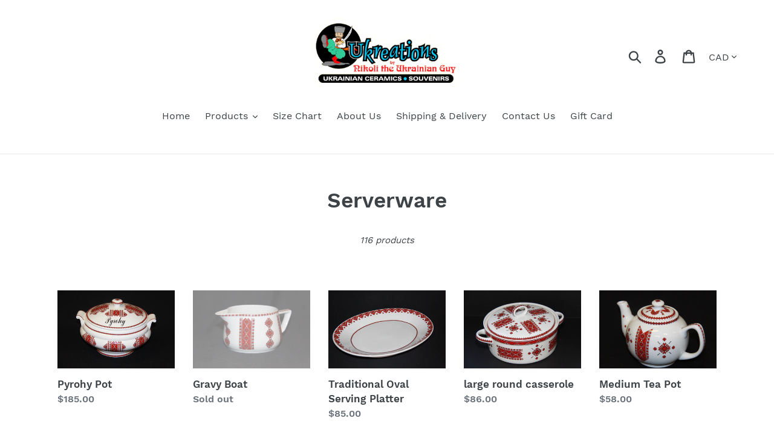

--- FILE ---
content_type: text/html; charset=utf-8
request_url: https://ukreations.ca/collections/serverware-2
body_size: 32869
content:
<!doctype html>
<html class="no-js" lang="en">
<head>
  <meta charset="utf-8">
  <meta http-equiv="X-UA-Compatible" content="IE=edge,chrome=1">
  <meta name="viewport" content="width=device-width,initial-scale=1">
  <meta name="theme-color" content="#e32c2b">
  <link rel="canonical" href="https://ukreations.ca/collections/serverware-2"><link rel="shortcut icon" href="//ukreations.ca/cdn/shop/files/guy_32x32.png?v=1613733018" type="image/png"><title>Serverware
&ndash; ukreations.ca</title><!-- /snippets/social-meta-tags.liquid -->




<meta property="og:site_name" content="ukreations.ca">
<meta property="og:url" content="https://ukreations.ca/collections/serverware-2">
<meta property="og:title" content="Serverware">
<meta property="og:type" content="product.group">
<meta property="og:description" content="Canada's Best Selection of Ukrainian Everything">





<meta name="twitter:card" content="summary_large_image">
<meta name="twitter:title" content="Serverware">
<meta name="twitter:description" content="Canada's Best Selection of Ukrainian Everything">


  <link href="//ukreations.ca/cdn/shop/t/1/assets/theme.scss.css?v=61265541106238345751702080523" rel="stylesheet" type="text/css" media="all" />

  <script>
    var theme = {
      strings: {
        addToCart: "Add to cart",
        soldOut: "Sold out",
        unavailable: "Unavailable",
        regularPrice: "Regular price",
        sale: "Sale",
        showMore: "Show More",
        showLess: "Show Less",
        addressError: "Error looking up that address",
        addressNoResults: "No results for that address",
        addressQueryLimit: "You have exceeded the Google API usage limit. Consider upgrading to a \u003ca href=\"https:\/\/developers.google.com\/maps\/premium\/usage-limits\"\u003ePremium Plan\u003c\/a\u003e.",
        authError: "There was a problem authenticating your Google Maps account.",
        newWindow: "Opens in a new window.",
        external: "Opens external website.",
        newWindowExternal: "Opens external website in a new window.",
        quantityMinimumMessage: "Quantity must be 1 or more"
      },
      moneyFormat: "${{amount}}"
    }

    document.documentElement.className = document.documentElement.className.replace('no-js', 'js');
  </script><script src="//ukreations.ca/cdn/shop/t/1/assets/lazysizes.js?v=94224023136283657951558431530" async="async"></script>
  <script src="//ukreations.ca/cdn/shop/t/1/assets/vendor.js?v=12001839194546984181553111954" defer="defer"></script>
  <script src="//ukreations.ca/cdn/shop/t/1/assets/theme.js?v=9804841573087423991639423232" defer="defer"></script>

  <script>window.performance && window.performance.mark && window.performance.mark('shopify.content_for_header.start');</script><meta id="shopify-digital-wallet" name="shopify-digital-wallet" content="/4269277274/digital_wallets/dialog">
<meta name="shopify-checkout-api-token" content="4d1c3d92ce8d1a9cc23fc77911f95789">
<link rel="alternate" type="application/atom+xml" title="Feed" href="/collections/serverware-2.atom" />
<link rel="next" href="/collections/serverware-2?page=2">
<link rel="alternate" type="application/json+oembed" href="https://ukreations.ca/collections/serverware-2.oembed">
<script async="async" src="/checkouts/internal/preloads.js?locale=en-CA"></script>
<link rel="preconnect" href="https://shop.app" crossorigin="anonymous">
<script async="async" src="https://shop.app/checkouts/internal/preloads.js?locale=en-CA&shop_id=4269277274" crossorigin="anonymous"></script>
<script id="apple-pay-shop-capabilities" type="application/json">{"shopId":4269277274,"countryCode":"CA","currencyCode":"CAD","merchantCapabilities":["supports3DS"],"merchantId":"gid:\/\/shopify\/Shop\/4269277274","merchantName":"ukreations.ca","requiredBillingContactFields":["postalAddress","email","phone"],"requiredShippingContactFields":["postalAddress","email","phone"],"shippingType":"shipping","supportedNetworks":["visa","masterCard","amex","discover","interac","jcb"],"total":{"type":"pending","label":"ukreations.ca","amount":"1.00"},"shopifyPaymentsEnabled":true,"supportsSubscriptions":true}</script>
<script id="shopify-features" type="application/json">{"accessToken":"4d1c3d92ce8d1a9cc23fc77911f95789","betas":["rich-media-storefront-analytics"],"domain":"ukreations.ca","predictiveSearch":true,"shopId":4269277274,"locale":"en"}</script>
<script>var Shopify = Shopify || {};
Shopify.shop = "ukreations-ca.myshopify.com";
Shopify.locale = "en";
Shopify.currency = {"active":"CAD","rate":"1.0"};
Shopify.country = "CA";
Shopify.theme = {"name":"Debut","id":37402050650,"schema_name":"Debut","schema_version":"11.3.1","theme_store_id":796,"role":"main"};
Shopify.theme.handle = "null";
Shopify.theme.style = {"id":null,"handle":null};
Shopify.cdnHost = "ukreations.ca/cdn";
Shopify.routes = Shopify.routes || {};
Shopify.routes.root = "/";</script>
<script type="module">!function(o){(o.Shopify=o.Shopify||{}).modules=!0}(window);</script>
<script>!function(o){function n(){var o=[];function n(){o.push(Array.prototype.slice.apply(arguments))}return n.q=o,n}var t=o.Shopify=o.Shopify||{};t.loadFeatures=n(),t.autoloadFeatures=n()}(window);</script>
<script>
  window.ShopifyPay = window.ShopifyPay || {};
  window.ShopifyPay.apiHost = "shop.app\/pay";
  window.ShopifyPay.redirectState = null;
</script>
<script id="shop-js-analytics" type="application/json">{"pageType":"collection"}</script>
<script defer="defer" async type="module" src="//ukreations.ca/cdn/shopifycloud/shop-js/modules/v2/client.init-shop-cart-sync_BdyHc3Nr.en.esm.js"></script>
<script defer="defer" async type="module" src="//ukreations.ca/cdn/shopifycloud/shop-js/modules/v2/chunk.common_Daul8nwZ.esm.js"></script>
<script type="module">
  await import("//ukreations.ca/cdn/shopifycloud/shop-js/modules/v2/client.init-shop-cart-sync_BdyHc3Nr.en.esm.js");
await import("//ukreations.ca/cdn/shopifycloud/shop-js/modules/v2/chunk.common_Daul8nwZ.esm.js");

  window.Shopify.SignInWithShop?.initShopCartSync?.({"fedCMEnabled":true,"windoidEnabled":true});

</script>
<script>
  window.Shopify = window.Shopify || {};
  if (!window.Shopify.featureAssets) window.Shopify.featureAssets = {};
  window.Shopify.featureAssets['shop-js'] = {"shop-cart-sync":["modules/v2/client.shop-cart-sync_QYOiDySF.en.esm.js","modules/v2/chunk.common_Daul8nwZ.esm.js"],"init-fed-cm":["modules/v2/client.init-fed-cm_DchLp9rc.en.esm.js","modules/v2/chunk.common_Daul8nwZ.esm.js"],"shop-button":["modules/v2/client.shop-button_OV7bAJc5.en.esm.js","modules/v2/chunk.common_Daul8nwZ.esm.js"],"init-windoid":["modules/v2/client.init-windoid_DwxFKQ8e.en.esm.js","modules/v2/chunk.common_Daul8nwZ.esm.js"],"shop-cash-offers":["modules/v2/client.shop-cash-offers_DWtL6Bq3.en.esm.js","modules/v2/chunk.common_Daul8nwZ.esm.js","modules/v2/chunk.modal_CQq8HTM6.esm.js"],"shop-toast-manager":["modules/v2/client.shop-toast-manager_CX9r1SjA.en.esm.js","modules/v2/chunk.common_Daul8nwZ.esm.js"],"init-shop-email-lookup-coordinator":["modules/v2/client.init-shop-email-lookup-coordinator_UhKnw74l.en.esm.js","modules/v2/chunk.common_Daul8nwZ.esm.js"],"pay-button":["modules/v2/client.pay-button_DzxNnLDY.en.esm.js","modules/v2/chunk.common_Daul8nwZ.esm.js"],"avatar":["modules/v2/client.avatar_BTnouDA3.en.esm.js"],"init-shop-cart-sync":["modules/v2/client.init-shop-cart-sync_BdyHc3Nr.en.esm.js","modules/v2/chunk.common_Daul8nwZ.esm.js"],"shop-login-button":["modules/v2/client.shop-login-button_D8B466_1.en.esm.js","modules/v2/chunk.common_Daul8nwZ.esm.js","modules/v2/chunk.modal_CQq8HTM6.esm.js"],"init-customer-accounts-sign-up":["modules/v2/client.init-customer-accounts-sign-up_C8fpPm4i.en.esm.js","modules/v2/client.shop-login-button_D8B466_1.en.esm.js","modules/v2/chunk.common_Daul8nwZ.esm.js","modules/v2/chunk.modal_CQq8HTM6.esm.js"],"init-shop-for-new-customer-accounts":["modules/v2/client.init-shop-for-new-customer-accounts_CVTO0Ztu.en.esm.js","modules/v2/client.shop-login-button_D8B466_1.en.esm.js","modules/v2/chunk.common_Daul8nwZ.esm.js","modules/v2/chunk.modal_CQq8HTM6.esm.js"],"init-customer-accounts":["modules/v2/client.init-customer-accounts_dRgKMfrE.en.esm.js","modules/v2/client.shop-login-button_D8B466_1.en.esm.js","modules/v2/chunk.common_Daul8nwZ.esm.js","modules/v2/chunk.modal_CQq8HTM6.esm.js"],"shop-follow-button":["modules/v2/client.shop-follow-button_CkZpjEct.en.esm.js","modules/v2/chunk.common_Daul8nwZ.esm.js","modules/v2/chunk.modal_CQq8HTM6.esm.js"],"lead-capture":["modules/v2/client.lead-capture_BntHBhfp.en.esm.js","modules/v2/chunk.common_Daul8nwZ.esm.js","modules/v2/chunk.modal_CQq8HTM6.esm.js"],"checkout-modal":["modules/v2/client.checkout-modal_CfxcYbTm.en.esm.js","modules/v2/chunk.common_Daul8nwZ.esm.js","modules/v2/chunk.modal_CQq8HTM6.esm.js"],"shop-login":["modules/v2/client.shop-login_Da4GZ2H6.en.esm.js","modules/v2/chunk.common_Daul8nwZ.esm.js","modules/v2/chunk.modal_CQq8HTM6.esm.js"],"payment-terms":["modules/v2/client.payment-terms_MV4M3zvL.en.esm.js","modules/v2/chunk.common_Daul8nwZ.esm.js","modules/v2/chunk.modal_CQq8HTM6.esm.js"]};
</script>
<script id="__st">var __st={"a":4269277274,"offset":-21600,"reqid":"48a47ae6-60ed-43e3-b38f-6d07630d9eca-1768994556","pageurl":"ukreations.ca\/collections\/serverware-2","u":"d1ef01c4e82f","p":"collection","rtyp":"collection","rid":82224971866};</script>
<script>window.ShopifyPaypalV4VisibilityTracking = true;</script>
<script id="captcha-bootstrap">!function(){'use strict';const t='contact',e='account',n='new_comment',o=[[t,t],['blogs',n],['comments',n],[t,'customer']],c=[[e,'customer_login'],[e,'guest_login'],[e,'recover_customer_password'],[e,'create_customer']],r=t=>t.map((([t,e])=>`form[action*='/${t}']:not([data-nocaptcha='true']) input[name='form_type'][value='${e}']`)).join(','),a=t=>()=>t?[...document.querySelectorAll(t)].map((t=>t.form)):[];function s(){const t=[...o],e=r(t);return a(e)}const i='password',u='form_key',d=['recaptcha-v3-token','g-recaptcha-response','h-captcha-response',i],f=()=>{try{return window.sessionStorage}catch{return}},m='__shopify_v',_=t=>t.elements[u];function p(t,e,n=!1){try{const o=window.sessionStorage,c=JSON.parse(o.getItem(e)),{data:r}=function(t){const{data:e,action:n}=t;return t[m]||n?{data:e,action:n}:{data:t,action:n}}(c);for(const[e,n]of Object.entries(r))t.elements[e]&&(t.elements[e].value=n);n&&o.removeItem(e)}catch(o){console.error('form repopulation failed',{error:o})}}const l='form_type',E='cptcha';function T(t){t.dataset[E]=!0}const w=window,h=w.document,L='Shopify',v='ce_forms',y='captcha';let A=!1;((t,e)=>{const n=(g='f06e6c50-85a8-45c8-87d0-21a2b65856fe',I='https://cdn.shopify.com/shopifycloud/storefront-forms-hcaptcha/ce_storefront_forms_captcha_hcaptcha.v1.5.2.iife.js',D={infoText:'Protected by hCaptcha',privacyText:'Privacy',termsText:'Terms'},(t,e,n)=>{const o=w[L][v],c=o.bindForm;if(c)return c(t,g,e,D).then(n);var r;o.q.push([[t,g,e,D],n]),r=I,A||(h.body.append(Object.assign(h.createElement('script'),{id:'captcha-provider',async:!0,src:r})),A=!0)});var g,I,D;w[L]=w[L]||{},w[L][v]=w[L][v]||{},w[L][v].q=[],w[L][y]=w[L][y]||{},w[L][y].protect=function(t,e){n(t,void 0,e),T(t)},Object.freeze(w[L][y]),function(t,e,n,w,h,L){const[v,y,A,g]=function(t,e,n){const i=e?o:[],u=t?c:[],d=[...i,...u],f=r(d),m=r(i),_=r(d.filter((([t,e])=>n.includes(e))));return[a(f),a(m),a(_),s()]}(w,h,L),I=t=>{const e=t.target;return e instanceof HTMLFormElement?e:e&&e.form},D=t=>v().includes(t);t.addEventListener('submit',(t=>{const e=I(t);if(!e)return;const n=D(e)&&!e.dataset.hcaptchaBound&&!e.dataset.recaptchaBound,o=_(e),c=g().includes(e)&&(!o||!o.value);(n||c)&&t.preventDefault(),c&&!n&&(function(t){try{if(!f())return;!function(t){const e=f();if(!e)return;const n=_(t);if(!n)return;const o=n.value;o&&e.removeItem(o)}(t);const e=Array.from(Array(32),(()=>Math.random().toString(36)[2])).join('');!function(t,e){_(t)||t.append(Object.assign(document.createElement('input'),{type:'hidden',name:u})),t.elements[u].value=e}(t,e),function(t,e){const n=f();if(!n)return;const o=[...t.querySelectorAll(`input[type='${i}']`)].map((({name:t})=>t)),c=[...d,...o],r={};for(const[a,s]of new FormData(t).entries())c.includes(a)||(r[a]=s);n.setItem(e,JSON.stringify({[m]:1,action:t.action,data:r}))}(t,e)}catch(e){console.error('failed to persist form',e)}}(e),e.submit())}));const S=(t,e)=>{t&&!t.dataset[E]&&(n(t,e.some((e=>e===t))),T(t))};for(const o of['focusin','change'])t.addEventListener(o,(t=>{const e=I(t);D(e)&&S(e,y())}));const B=e.get('form_key'),M=e.get(l),P=B&&M;t.addEventListener('DOMContentLoaded',(()=>{const t=y();if(P)for(const e of t)e.elements[l].value===M&&p(e,B);[...new Set([...A(),...v().filter((t=>'true'===t.dataset.shopifyCaptcha))])].forEach((e=>S(e,t)))}))}(h,new URLSearchParams(w.location.search),n,t,e,['guest_login'])})(!0,!0)}();</script>
<script integrity="sha256-4kQ18oKyAcykRKYeNunJcIwy7WH5gtpwJnB7kiuLZ1E=" data-source-attribution="shopify.loadfeatures" defer="defer" src="//ukreations.ca/cdn/shopifycloud/storefront/assets/storefront/load_feature-a0a9edcb.js" crossorigin="anonymous"></script>
<script crossorigin="anonymous" defer="defer" src="//ukreations.ca/cdn/shopifycloud/storefront/assets/shopify_pay/storefront-65b4c6d7.js?v=20250812"></script>
<script data-source-attribution="shopify.dynamic_checkout.dynamic.init">var Shopify=Shopify||{};Shopify.PaymentButton=Shopify.PaymentButton||{isStorefrontPortableWallets:!0,init:function(){window.Shopify.PaymentButton.init=function(){};var t=document.createElement("script");t.src="https://ukreations.ca/cdn/shopifycloud/portable-wallets/latest/portable-wallets.en.js",t.type="module",document.head.appendChild(t)}};
</script>
<script data-source-attribution="shopify.dynamic_checkout.buyer_consent">
  function portableWalletsHideBuyerConsent(e){var t=document.getElementById("shopify-buyer-consent"),n=document.getElementById("shopify-subscription-policy-button");t&&n&&(t.classList.add("hidden"),t.setAttribute("aria-hidden","true"),n.removeEventListener("click",e))}function portableWalletsShowBuyerConsent(e){var t=document.getElementById("shopify-buyer-consent"),n=document.getElementById("shopify-subscription-policy-button");t&&n&&(t.classList.remove("hidden"),t.removeAttribute("aria-hidden"),n.addEventListener("click",e))}window.Shopify?.PaymentButton&&(window.Shopify.PaymentButton.hideBuyerConsent=portableWalletsHideBuyerConsent,window.Shopify.PaymentButton.showBuyerConsent=portableWalletsShowBuyerConsent);
</script>
<script data-source-attribution="shopify.dynamic_checkout.cart.bootstrap">document.addEventListener("DOMContentLoaded",(function(){function t(){return document.querySelector("shopify-accelerated-checkout-cart, shopify-accelerated-checkout")}if(t())Shopify.PaymentButton.init();else{new MutationObserver((function(e,n){t()&&(Shopify.PaymentButton.init(),n.disconnect())})).observe(document.body,{childList:!0,subtree:!0})}}));
</script>
<link id="shopify-accelerated-checkout-styles" rel="stylesheet" media="screen" href="https://ukreations.ca/cdn/shopifycloud/portable-wallets/latest/accelerated-checkout-backwards-compat.css" crossorigin="anonymous">
<style id="shopify-accelerated-checkout-cart">
        #shopify-buyer-consent {
  margin-top: 1em;
  display: inline-block;
  width: 100%;
}

#shopify-buyer-consent.hidden {
  display: none;
}

#shopify-subscription-policy-button {
  background: none;
  border: none;
  padding: 0;
  text-decoration: underline;
  font-size: inherit;
  cursor: pointer;
}

#shopify-subscription-policy-button::before {
  box-shadow: none;
}

      </style>

<script>window.performance && window.performance.mark && window.performance.mark('shopify.content_for_header.end');</script>
<meta property="og:image" content="https://cdn.shopify.com/s/files/1/0042/6927/7274/files/logo_web.png?height=628&pad_color=fff&v=1613732373&width=1200" />
<meta property="og:image:secure_url" content="https://cdn.shopify.com/s/files/1/0042/6927/7274/files/logo_web.png?height=628&pad_color=fff&v=1613732373&width=1200" />
<meta property="og:image:width" content="1200" />
<meta property="og:image:height" content="628" />
<link href="https://monorail-edge.shopifysvc.com" rel="dns-prefetch">
<script>(function(){if ("sendBeacon" in navigator && "performance" in window) {try {var session_token_from_headers = performance.getEntriesByType('navigation')[0].serverTiming.find(x => x.name == '_s').description;} catch {var session_token_from_headers = undefined;}var session_cookie_matches = document.cookie.match(/_shopify_s=([^;]*)/);var session_token_from_cookie = session_cookie_matches && session_cookie_matches.length === 2 ? session_cookie_matches[1] : "";var session_token = session_token_from_headers || session_token_from_cookie || "";function handle_abandonment_event(e) {var entries = performance.getEntries().filter(function(entry) {return /monorail-edge.shopifysvc.com/.test(entry.name);});if (!window.abandonment_tracked && entries.length === 0) {window.abandonment_tracked = true;var currentMs = Date.now();var navigation_start = performance.timing.navigationStart;var payload = {shop_id: 4269277274,url: window.location.href,navigation_start,duration: currentMs - navigation_start,session_token,page_type: "collection"};window.navigator.sendBeacon("https://monorail-edge.shopifysvc.com/v1/produce", JSON.stringify({schema_id: "online_store_buyer_site_abandonment/1.1",payload: payload,metadata: {event_created_at_ms: currentMs,event_sent_at_ms: currentMs}}));}}window.addEventListener('pagehide', handle_abandonment_event);}}());</script>
<script id="web-pixels-manager-setup">(function e(e,d,r,n,o){if(void 0===o&&(o={}),!Boolean(null===(a=null===(i=window.Shopify)||void 0===i?void 0:i.analytics)||void 0===a?void 0:a.replayQueue)){var i,a;window.Shopify=window.Shopify||{};var t=window.Shopify;t.analytics=t.analytics||{};var s=t.analytics;s.replayQueue=[],s.publish=function(e,d,r){return s.replayQueue.push([e,d,r]),!0};try{self.performance.mark("wpm:start")}catch(e){}var l=function(){var e={modern:/Edge?\/(1{2}[4-9]|1[2-9]\d|[2-9]\d{2}|\d{4,})\.\d+(\.\d+|)|Firefox\/(1{2}[4-9]|1[2-9]\d|[2-9]\d{2}|\d{4,})\.\d+(\.\d+|)|Chrom(ium|e)\/(9{2}|\d{3,})\.\d+(\.\d+|)|(Maci|X1{2}).+ Version\/(15\.\d+|(1[6-9]|[2-9]\d|\d{3,})\.\d+)([,.]\d+|)( \(\w+\)|)( Mobile\/\w+|) Safari\/|Chrome.+OPR\/(9{2}|\d{3,})\.\d+\.\d+|(CPU[ +]OS|iPhone[ +]OS|CPU[ +]iPhone|CPU IPhone OS|CPU iPad OS)[ +]+(15[._]\d+|(1[6-9]|[2-9]\d|\d{3,})[._]\d+)([._]\d+|)|Android:?[ /-](13[3-9]|1[4-9]\d|[2-9]\d{2}|\d{4,})(\.\d+|)(\.\d+|)|Android.+Firefox\/(13[5-9]|1[4-9]\d|[2-9]\d{2}|\d{4,})\.\d+(\.\d+|)|Android.+Chrom(ium|e)\/(13[3-9]|1[4-9]\d|[2-9]\d{2}|\d{4,})\.\d+(\.\d+|)|SamsungBrowser\/([2-9]\d|\d{3,})\.\d+/,legacy:/Edge?\/(1[6-9]|[2-9]\d|\d{3,})\.\d+(\.\d+|)|Firefox\/(5[4-9]|[6-9]\d|\d{3,})\.\d+(\.\d+|)|Chrom(ium|e)\/(5[1-9]|[6-9]\d|\d{3,})\.\d+(\.\d+|)([\d.]+$|.*Safari\/(?![\d.]+ Edge\/[\d.]+$))|(Maci|X1{2}).+ Version\/(10\.\d+|(1[1-9]|[2-9]\d|\d{3,})\.\d+)([,.]\d+|)( \(\w+\)|)( Mobile\/\w+|) Safari\/|Chrome.+OPR\/(3[89]|[4-9]\d|\d{3,})\.\d+\.\d+|(CPU[ +]OS|iPhone[ +]OS|CPU[ +]iPhone|CPU IPhone OS|CPU iPad OS)[ +]+(10[._]\d+|(1[1-9]|[2-9]\d|\d{3,})[._]\d+)([._]\d+|)|Android:?[ /-](13[3-9]|1[4-9]\d|[2-9]\d{2}|\d{4,})(\.\d+|)(\.\d+|)|Mobile Safari.+OPR\/([89]\d|\d{3,})\.\d+\.\d+|Android.+Firefox\/(13[5-9]|1[4-9]\d|[2-9]\d{2}|\d{4,})\.\d+(\.\d+|)|Android.+Chrom(ium|e)\/(13[3-9]|1[4-9]\d|[2-9]\d{2}|\d{4,})\.\d+(\.\d+|)|Android.+(UC? ?Browser|UCWEB|U3)[ /]?(15\.([5-9]|\d{2,})|(1[6-9]|[2-9]\d|\d{3,})\.\d+)\.\d+|SamsungBrowser\/(5\.\d+|([6-9]|\d{2,})\.\d+)|Android.+MQ{2}Browser\/(14(\.(9|\d{2,})|)|(1[5-9]|[2-9]\d|\d{3,})(\.\d+|))(\.\d+|)|K[Aa][Ii]OS\/(3\.\d+|([4-9]|\d{2,})\.\d+)(\.\d+|)/},d=e.modern,r=e.legacy,n=navigator.userAgent;return n.match(d)?"modern":n.match(r)?"legacy":"unknown"}(),u="modern"===l?"modern":"legacy",c=(null!=n?n:{modern:"",legacy:""})[u],f=function(e){return[e.baseUrl,"/wpm","/b",e.hashVersion,"modern"===e.buildTarget?"m":"l",".js"].join("")}({baseUrl:d,hashVersion:r,buildTarget:u}),m=function(e){var d=e.version,r=e.bundleTarget,n=e.surface,o=e.pageUrl,i=e.monorailEndpoint;return{emit:function(e){var a=e.status,t=e.errorMsg,s=(new Date).getTime(),l=JSON.stringify({metadata:{event_sent_at_ms:s},events:[{schema_id:"web_pixels_manager_load/3.1",payload:{version:d,bundle_target:r,page_url:o,status:a,surface:n,error_msg:t},metadata:{event_created_at_ms:s}}]});if(!i)return console&&console.warn&&console.warn("[Web Pixels Manager] No Monorail endpoint provided, skipping logging."),!1;try{return self.navigator.sendBeacon.bind(self.navigator)(i,l)}catch(e){}var u=new XMLHttpRequest;try{return u.open("POST",i,!0),u.setRequestHeader("Content-Type","text/plain"),u.send(l),!0}catch(e){return console&&console.warn&&console.warn("[Web Pixels Manager] Got an unhandled error while logging to Monorail."),!1}}}}({version:r,bundleTarget:l,surface:e.surface,pageUrl:self.location.href,monorailEndpoint:e.monorailEndpoint});try{o.browserTarget=l,function(e){var d=e.src,r=e.async,n=void 0===r||r,o=e.onload,i=e.onerror,a=e.sri,t=e.scriptDataAttributes,s=void 0===t?{}:t,l=document.createElement("script"),u=document.querySelector("head"),c=document.querySelector("body");if(l.async=n,l.src=d,a&&(l.integrity=a,l.crossOrigin="anonymous"),s)for(var f in s)if(Object.prototype.hasOwnProperty.call(s,f))try{l.dataset[f]=s[f]}catch(e){}if(o&&l.addEventListener("load",o),i&&l.addEventListener("error",i),u)u.appendChild(l);else{if(!c)throw new Error("Did not find a head or body element to append the script");c.appendChild(l)}}({src:f,async:!0,onload:function(){if(!function(){var e,d;return Boolean(null===(d=null===(e=window.Shopify)||void 0===e?void 0:e.analytics)||void 0===d?void 0:d.initialized)}()){var d=window.webPixelsManager.init(e)||void 0;if(d){var r=window.Shopify.analytics;r.replayQueue.forEach((function(e){var r=e[0],n=e[1],o=e[2];d.publishCustomEvent(r,n,o)})),r.replayQueue=[],r.publish=d.publishCustomEvent,r.visitor=d.visitor,r.initialized=!0}}},onerror:function(){return m.emit({status:"failed",errorMsg:"".concat(f," has failed to load")})},sri:function(e){var d=/^sha384-[A-Za-z0-9+/=]+$/;return"string"==typeof e&&d.test(e)}(c)?c:"",scriptDataAttributes:o}),m.emit({status:"loading"})}catch(e){m.emit({status:"failed",errorMsg:(null==e?void 0:e.message)||"Unknown error"})}}})({shopId: 4269277274,storefrontBaseUrl: "https://ukreations.ca",extensionsBaseUrl: "https://extensions.shopifycdn.com/cdn/shopifycloud/web-pixels-manager",monorailEndpoint: "https://monorail-edge.shopifysvc.com/unstable/produce_batch",surface: "storefront-renderer",enabledBetaFlags: ["2dca8a86"],webPixelsConfigList: [{"id":"shopify-app-pixel","configuration":"{}","eventPayloadVersion":"v1","runtimeContext":"STRICT","scriptVersion":"0450","apiClientId":"shopify-pixel","type":"APP","privacyPurposes":["ANALYTICS","MARKETING"]},{"id":"shopify-custom-pixel","eventPayloadVersion":"v1","runtimeContext":"LAX","scriptVersion":"0450","apiClientId":"shopify-pixel","type":"CUSTOM","privacyPurposes":["ANALYTICS","MARKETING"]}],isMerchantRequest: false,initData: {"shop":{"name":"ukreations.ca","paymentSettings":{"currencyCode":"CAD"},"myshopifyDomain":"ukreations-ca.myshopify.com","countryCode":"CA","storefrontUrl":"https:\/\/ukreations.ca"},"customer":null,"cart":null,"checkout":null,"productVariants":[],"purchasingCompany":null},},"https://ukreations.ca/cdn","fcfee988w5aeb613cpc8e4bc33m6693e112",{"modern":"","legacy":""},{"shopId":"4269277274","storefrontBaseUrl":"https:\/\/ukreations.ca","extensionBaseUrl":"https:\/\/extensions.shopifycdn.com\/cdn\/shopifycloud\/web-pixels-manager","surface":"storefront-renderer","enabledBetaFlags":"[\"2dca8a86\"]","isMerchantRequest":"false","hashVersion":"fcfee988w5aeb613cpc8e4bc33m6693e112","publish":"custom","events":"[[\"page_viewed\",{}],[\"collection_viewed\",{\"collection\":{\"id\":\"82224971866\",\"title\":\"Serverware\",\"productVariants\":[{\"price\":{\"amount\":185.0,\"currencyCode\":\"CAD\"},\"product\":{\"title\":\"Pyrohy Pot\",\"vendor\":\"ukreations.ca\",\"id\":\"1736206024794\",\"untranslatedTitle\":\"Pyrohy Pot\",\"url\":\"\/products\/pyrohy-pot\",\"type\":\"Ceramics;Tableware;Serverware;Casserole Dishes;Tureen\"},\"id\":\"16687872475226\",\"image\":{\"src\":\"\/\/ukreations.ca\/cdn\/shop\/products\/IMG_0031.JPG?v=1554152550\"},\"sku\":\"TX0220\",\"title\":\"Default Title\",\"untranslatedTitle\":\"Default Title\"},{\"price\":{\"amount\":20.0,\"currencyCode\":\"CAD\"},\"product\":{\"title\":\"Gravy Boat\",\"vendor\":\"ukreations.ca\",\"id\":\"4624497901658\",\"untranslatedTitle\":\"Gravy Boat\",\"url\":\"\/products\/gravy-boat\",\"type\":\"Ceramics;Tableware;Serverware;Gravyboats\"},\"id\":\"32072237678682\",\"image\":{\"src\":\"\/\/ukreations.ca\/cdn\/shop\/products\/IMG_0004_0e594976-e195-400d-ba98-91f8f4e5f5cd.jpg?v=1586200719\"},\"sku\":\"9525GB\",\"title\":\"Default Title\",\"untranslatedTitle\":\"Default Title\"},{\"price\":{\"amount\":85.0,\"currencyCode\":\"CAD\"},\"product\":{\"title\":\"Traditional Oval Serving Platter\",\"vendor\":\"Ukreations, SK\",\"id\":\"1627806728282\",\"untranslatedTitle\":\"Traditional Oval Serving Platter\",\"url\":\"\/products\/se0092\",\"type\":\"Ceramics;Tableware;Serverware;Platters\"},\"id\":\"15979925405786\",\"image\":{\"src\":\"\/\/ukreations.ca\/cdn\/shop\/products\/IMG_0386_e2c0e87f-73cf-47e3-88d3-1d99a5d9e06d.jpg?v=1618875016\"},\"sku\":\"\",\"title\":\"Default Title\",\"untranslatedTitle\":\"Default Title\"},{\"price\":{\"amount\":86.0,\"currencyCode\":\"CAD\"},\"product\":{\"title\":\"large round casserole\",\"vendor\":\"Ukreations, SK\",\"id\":\"1628295594074\",\"untranslatedTitle\":\"large round casserole\",\"url\":\"\/products\/tx0002\",\"type\":\"Ceramics;Serverware;Casserole Dishes\"},\"id\":\"15984447160410\",\"image\":{\"src\":\"\/\/ukreations.ca\/cdn\/shop\/products\/TX0002.jpg?v=1548440034\"},\"sku\":\"tx0002\",\"title\":\"Ukrainian\",\"untranslatedTitle\":\"Ukrainian\"},{\"price\":{\"amount\":58.0,\"currencyCode\":\"CAD\"},\"product\":{\"title\":\"Medium Tea Pot\",\"vendor\":\"ukreations.ca\",\"id\":\"1650312740954\",\"untranslatedTitle\":\"Medium Tea Pot\",\"url\":\"\/products\/medium-tea-pot\",\"type\":\"Teapot; Ceramics; Serverware\"},\"id\":\"16093460987994\",\"image\":{\"src\":\"\/\/ukreations.ca\/cdn\/shop\/products\/IMG_0063_1.JPG?v=1550002489\"},\"sku\":\"DO0202\",\"title\":\"Default Title\",\"untranslatedTitle\":\"Default Title\"},{\"price\":{\"amount\":24.0,\"currencyCode\":\"CAD\"},\"product\":{\"title\":\"rectangular appetizer plate\",\"vendor\":\"Ukreations, SK\",\"id\":\"1627802992730\",\"untranslatedTitle\":\"rectangular appetizer plate\",\"url\":\"\/products\/bx0163\",\"type\":\"Ceramics;Tableware;Serverware;Dishsets;Plates\"},\"id\":\"15979914428506\",\"image\":{\"src\":\"\/\/ukreations.ca\/cdn\/shop\/products\/bx0163.jpg?v=1548377116\"},\"sku\":\"bx0163\",\"title\":\"Default Title\",\"untranslatedTitle\":\"Default Title\"},{\"price\":{\"amount\":68.0,\"currencyCode\":\"CAD\"},\"product\":{\"title\":\"Large Tea Pot\",\"vendor\":\"ukreations.ca\",\"id\":\"1650320932954\",\"untranslatedTitle\":\"Large Tea Pot\",\"url\":\"\/products\/large-tea-pot\",\"type\":\"Teapot; Ceramics; Serverware\"},\"id\":\"16093490479194\",\"image\":{\"src\":\"\/\/ukreations.ca\/cdn\/shop\/products\/IMG_0067_2.JPG?v=1550002901\"},\"sku\":\"SA0203\",\"title\":\"Default Title\",\"untranslatedTitle\":\"Default Title\"},{\"price\":{\"amount\":45.0,\"currencyCode\":\"CAD\"},\"product\":{\"title\":\"Cream \u0026 Sugar Bowls\",\"vendor\":\"ukreations.ca\",\"id\":\"1650281873498\",\"untranslatedTitle\":\"Cream \u0026 Sugar Bowls\",\"url\":\"\/products\/cream-sugar-bowls\",\"type\":\"Teapot; Ceramics; Serverware\"},\"id\":\"16093337845850\",\"image\":{\"src\":\"\/\/ukreations.ca\/cdn\/shop\/products\/IMG_0033_2.JPG?v=1549999905\"},\"sku\":\"DO0193\",\"title\":\"Cream \u0026 Sugar\",\"untranslatedTitle\":\"Cream \u0026 Sugar\"},{\"price\":{\"amount\":185.0,\"currencyCode\":\"CAD\"},\"product\":{\"title\":\"Round Perogy Casserole\",\"vendor\":\"Ukreations, SK\",\"id\":\"1627804074074\",\"untranslatedTitle\":\"Round Perogy Casserole\",\"url\":\"\/products\/tx0146\",\"type\":\"Ceramics;Tableware;Serverware;Pot;Casserole Dishes\"},\"id\":\"15979915411546\",\"image\":{\"src\":\"\/\/ukreations.ca\/cdn\/shop\/products\/tx0146.jpg?v=1548377148\"},\"sku\":\"tx0146\",\"title\":\"Default Title\",\"untranslatedTitle\":\"Default Title\"},{\"price\":{\"amount\":56.25,\"currencyCode\":\"CAD\"},\"product\":{\"title\":\"Gravy Boat \u0026 Saucer\",\"vendor\":\"Ukreations, SK\",\"id\":\"5242887897242\",\"untranslatedTitle\":\"Gravy Boat \u0026 Saucer\",\"url\":\"\/products\/gravy-boat-saucer\",\"type\":\"Ceramics;Tableware;Serverware; Gravyboats\"},\"id\":\"34433958248602\",\"image\":{\"src\":\"\/\/ukreations.ca\/cdn\/shop\/products\/IMG_0003_3456ae87-d9ac-47a4-88f4-e7284c656296.jpg?v=1590430833\"},\"sku\":\"TX94028\",\"title\":\"Default Title\",\"untranslatedTitle\":\"Default Title\"},{\"price\":{\"amount\":162.0,\"currencyCode\":\"CAD\"},\"product\":{\"title\":\"Oval Cabbage Roll Casserole\",\"vendor\":\"Ukreations, SK\",\"id\":\"1627800436826\",\"untranslatedTitle\":\"Oval Cabbage Roll Casserole\",\"url\":\"\/products\/tx0147\",\"type\":\"Ceramics;Tableware;Serverware;Pot;Casserole Dishes\"},\"id\":\"15979905941594\",\"image\":{\"src\":\"\/\/ukreations.ca\/cdn\/shop\/products\/tx0147.jpg?v=1548377033\"},\"sku\":\"tx0147\",\"title\":\"Default Title\",\"untranslatedTitle\":\"Default Title\"},{\"price\":{\"amount\":95.0,\"currencyCode\":\"CAD\"},\"product\":{\"title\":\"Fancy Deviled Egg Tray\",\"vendor\":\"ukreations.ca\",\"id\":\"4436742176858\",\"untranslatedTitle\":\"Fancy Deviled Egg Tray\",\"url\":\"\/products\/fancy-deviled-egg-tray\",\"type\":\"Ceramics; Tableware; Serving Platter\"},\"id\":\"31484581937242\",\"image\":{\"src\":\"\/\/ukreations.ca\/cdn\/shop\/products\/002.jpg?v=1575393979\"},\"sku\":\"TX94099\",\"title\":\"Default Title\",\"untranslatedTitle\":\"Default Title\"},{\"price\":{\"amount\":225.0,\"currencyCode\":\"CAD\"},\"product\":{\"title\":\"Casserole Set\",\"vendor\":\"ukreations.ca\",\"id\":\"1650349703258\",\"untranslatedTitle\":\"Casserole Set\",\"url\":\"\/products\/casserole-set\",\"type\":\"Casserole; Serverware; Ceramics\"},\"id\":\"16093569744986\",\"image\":{\"src\":\"\/\/ukreations.ca\/cdn\/shop\/products\/IMG_0082_1.JPG?v=1550004350\"},\"sku\":\"CC0207\",\"title\":\"Default Title\",\"untranslatedTitle\":\"Default Title\"},{\"price\":{\"amount\":45.0,\"currencyCode\":\"CAD\"},\"product\":{\"title\":\"Medium Serving Bowl\",\"vendor\":\"Ukreations, SK\",\"id\":\"1627799027802\",\"untranslatedTitle\":\"Medium Serving Bowl\",\"url\":\"\/products\/ss0156\",\"type\":\"Ceramics;Tableware;Serverware;Bowls\"},\"id\":\"15979902337114\",\"image\":{\"src\":\"\/\/ukreations.ca\/cdn\/shop\/products\/ss0156.jpg?v=1548376979\"},\"sku\":\"ss0156\",\"title\":\"Default Title\",\"untranslatedTitle\":\"Default Title\"},{\"price\":{\"amount\":26.5,\"currencyCode\":\"CAD\"},\"product\":{\"title\":\"Large Soup Mug\",\"vendor\":\"Ukreations, SK\",\"id\":\"1627797880922\",\"untranslatedTitle\":\"Large Soup Mug\",\"url\":\"\/products\/st0161\",\"type\":\"Ceramics;Tableware;Serverware;Mugs;Bowls\"},\"id\":\"15979899715674\",\"image\":{\"src\":\"\/\/ukreations.ca\/cdn\/shop\/products\/IMG_0385_01f9bda0-3c11-43a1-98a3-0c1404bf20f4.jpg?v=1618874822\"},\"sku\":\"DO903047\",\"title\":\"Default Title\",\"untranslatedTitle\":\"Default Title\"},{\"price\":{\"amount\":60.0,\"currencyCode\":\"CAD\"},\"product\":{\"title\":\"Rippled Cake Plate\",\"vendor\":\"ukreations.ca\",\"id\":\"1736042315866\",\"untranslatedTitle\":\"Rippled Cake Plate\",\"url\":\"\/products\/rippled-cake-plate\",\"type\":\"Ceramics;Tableware;Serverware\"},\"id\":\"16687546630234\",\"image\":{\"src\":\"\/\/ukreations.ca\/cdn\/shop\/products\/IMG_0010.JPG?v=1554150755\"},\"sku\":\"HA0214\",\"title\":\"Default Title\",\"untranslatedTitle\":\"Default Title\"},{\"price\":{\"amount\":155.0,\"currencyCode\":\"CAD\"},\"product\":{\"title\":\"Borscht Soup Tureen\",\"vendor\":\"ukreations.ca\",\"id\":\"1736019935322\",\"untranslatedTitle\":\"Borscht Soup Tureen\",\"url\":\"\/products\/borscht-soup-tureen\",\"type\":\"Ceramics;Tableware;Serverware;Casserole Dishes;Tureen\"},\"id\":\"16687503540314\",\"image\":{\"src\":\"\/\/ukreations.ca\/cdn\/shop\/products\/IMG_0002_216442f4-39f7-4315-a9a3-14e5fd61f623.JPG?v=1554150453\"},\"sku\":\"DO0213\",\"title\":\"Default Title\",\"untranslatedTitle\":\"Default Title\"},{\"price\":{\"amount\":35.0,\"currencyCode\":\"CAD\"},\"product\":{\"title\":\"decorative plate 8\\\"\",\"vendor\":\"Ukreations, SK\",\"id\":\"1627794538586\",\"untranslatedTitle\":\"decorative plate 8\\\"\",\"url\":\"\/products\/gw0170\",\"type\":\"Ceramics;Tableware;Serverware;Dishsets;Plates\"},\"id\":\"15979892146266\",\"image\":{\"src\":\"\/\/ukreations.ca\/cdn\/shop\/products\/gw0170.jpg?v=1548376806\"},\"sku\":\"gw0170\",\"title\":\"Default Title\",\"untranslatedTitle\":\"Default Title\"},{\"price\":{\"amount\":60.0,\"currencyCode\":\"CAD\"},\"product\":{\"title\":\"Christmas tree shape snack tray\",\"vendor\":\"Ukreations, SK\",\"id\":\"1627792932954\",\"untranslatedTitle\":\"Christmas tree shape snack tray\",\"url\":\"\/products\/st0177\",\"type\":\"Ceramics;Tableware;Serverware;Dishsets\"},\"id\":\"15979888967770\",\"image\":{\"src\":\"\/\/ukreations.ca\/cdn\/shop\/files\/125BEC30-F056-45E5-8BF3-709F79007CB3.jpg?v=1702055230\"},\"sku\":\"st0177\",\"title\":\"Default Title\",\"untranslatedTitle\":\"Default Title\"},{\"price\":{\"amount\":45.0,\"currencyCode\":\"CAD\"},\"product\":{\"title\":\"small square serving bowl\",\"vendor\":\"Ukreations, SK\",\"id\":\"1628296446042\",\"untranslatedTitle\":\"small square serving bowl\",\"url\":\"\/products\/tx0038\",\"type\":\"Ceramics;Serverware;Bowls\"},\"id\":\"15984448241754\",\"image\":{\"src\":\"\/\/ukreations.ca\/cdn\/shop\/products\/TX0038.jpg?v=1548440066\"},\"sku\":\"tx0038\",\"title\":\"Ukrainian\",\"untranslatedTitle\":\"Ukrainian\"},{\"price\":{\"amount\":75.0,\"currencyCode\":\"CAD\"},\"product\":{\"title\":\"large decorative serving bowl\",\"vendor\":\"Ukreations, SK\",\"id\":\"1628295430234\",\"untranslatedTitle\":\"large decorative serving bowl\",\"url\":\"\/products\/bx0031\",\"type\":\"Ceramics;Serverware;Bowls\"},\"id\":\"15984447029338\",\"image\":{\"src\":\"\/\/ukreations.ca\/cdn\/shop\/products\/BX0031.jpg?v=1548440028\"},\"sku\":\"bx0031\",\"title\":\"Ukrainian\",\"untranslatedTitle\":\"Ukrainian\"},{\"price\":{\"amount\":15.0,\"currencyCode\":\"CAD\"},\"product\":{\"title\":\"Mama Mug\",\"vendor\":\"ukreations.ca\",\"id\":\"4624509567066\",\"untranslatedTitle\":\"Mama Mug\",\"url\":\"\/products\/mama-mug\",\"type\":\"Tableware; Ceramics;Serverware; Mugs\"},\"id\":\"32072285585498\",\"image\":{\"src\":\"\/\/ukreations.ca\/cdn\/shop\/products\/IMG_0015_a09d0719-893b-4a78-9cca-0eb643ede6be.jpg?v=1586201396\"},\"sku\":\"2252M\",\"title\":\"Default Title\",\"untranslatedTitle\":\"Default Title\"},{\"price\":{\"amount\":15.0,\"currencyCode\":\"CAD\"},\"product\":{\"title\":\"Gido Mug\",\"vendor\":\"ukreations.ca\",\"id\":\"4624508584026\",\"untranslatedTitle\":\"Gido Mug\",\"url\":\"\/products\/gido-mug\",\"type\":\"Tableware; Ceramics;Serverware; Mugs\"},\"id\":\"32072281948250\",\"image\":{\"src\":\"\/\/ukreations.ca\/cdn\/shop\/products\/IMG_0014_65076461-980c-4d76-9033-fb61c7d89845.jpg?v=1586201302\"},\"sku\":\"2252M\",\"title\":\"Default Title\",\"untranslatedTitle\":\"Default Title\"},{\"price\":{\"amount\":48.0,\"currencyCode\":\"CAD\"},\"product\":{\"title\":\"Football Plate 12.5\\\"\",\"vendor\":\"ukreations.ca\",\"id\":\"4560929751130\",\"untranslatedTitle\":\"Football Plate 12.5\\\"\",\"url\":\"\/products\/football-plate-12-5\",\"type\":\"Ceramics; Tableware; Serving Platter\"},\"id\":\"31895926898778\",\"image\":{\"src\":\"\/\/ukreations.ca\/cdn\/shop\/products\/IMG_0018_a1ee5e4a-6e2c-4e89-a277-8db752a7d9a4.jpg?v=1582052985\"},\"sku\":\"BX0239\",\"title\":\"Default Title\",\"untranslatedTitle\":\"Default Title\"},{\"price\":{\"amount\":145.0,\"currencyCode\":\"CAD\"},\"product\":{\"title\":\"Cake Plate on Pedestal\",\"vendor\":\"ukreations.ca\",\"id\":\"4442557153370\",\"untranslatedTitle\":\"Cake Plate on Pedestal\",\"url\":\"\/products\/cake-plate-on-pedestal\",\"type\":\"Ceramics; Tableware; Serving Platter\"},\"id\":\"31509159936090\",\"image\":{\"src\":\"\/\/ukreations.ca\/cdn\/shop\/products\/003_c8c068d9-d321-47f1-81a5-8160106f3abb.jpg?v=1575570728\"},\"sku\":\"TX94092\",\"title\":\"Default Title\",\"untranslatedTitle\":\"Default Title\"},{\"price\":{\"amount\":70.0,\"currencyCode\":\"CAD\"},\"product\":{\"title\":\"Large Oval Platter 16\\\"\",\"vendor\":\"ukreations.ca\",\"id\":\"4436738572378\",\"untranslatedTitle\":\"Large Oval Platter 16\\\"\",\"url\":\"\/products\/large-oval-platter-16\",\"type\":\"Ceramics; Tableware; Serving Platter\"},\"id\":\"31484568272986\",\"image\":{\"src\":\"\/\/ukreations.ca\/cdn\/shop\/products\/009.jpg?v=1575393761\"},\"sku\":\"ST9500\",\"title\":\"Default Title\",\"untranslatedTitle\":\"Default Title\"},{\"price\":{\"amount\":119.0,\"currencyCode\":\"CAD\"},\"product\":{\"title\":\"Round Casserole\",\"vendor\":\"ukreations.ca\",\"id\":\"1736279425114\",\"untranslatedTitle\":\"Round Casserole\",\"url\":\"\/products\/round-casserole\",\"type\":\"Ceramics;Tableware;Serverware;Casserole Dishes\"},\"id\":\"16688023961690\",\"image\":null,\"sku\":\"DO0222\",\"title\":\"Default Title\",\"untranslatedTitle\":\"Default Title\"},{\"price\":{\"amount\":50.0,\"currencyCode\":\"CAD\"},\"product\":{\"title\":\"12 Deviled Egg Plate\",\"vendor\":\"ukreations.ca\",\"id\":\"1706010181722\",\"untranslatedTitle\":\"12 Deviled Egg Plate\",\"url\":\"\/products\/deviled-egg-plate\",\"type\":\"Ceramics;Tableware;Serverware\"},\"id\":\"16488633532506\",\"image\":{\"src\":\"\/\/ukreations.ca\/cdn\/shop\/products\/IMG_0005_2_e1bc60ad-2678-408c-815d-eacedc337ccf.JPG?v=1553197733\"},\"sku\":\"DO0211\",\"title\":\"Default Title\",\"untranslatedTitle\":\"Default Title\"},{\"price\":{\"amount\":58.0,\"currencyCode\":\"CAD\"},\"product\":{\"title\":\"large square serving bowl\",\"vendor\":\"Ukreations, SK\",\"id\":\"1628295921754\",\"untranslatedTitle\":\"large square serving bowl\",\"url\":\"\/products\/tx0037\",\"type\":\"Ceramics;Serverware;Bowls\"},\"id\":\"15984447553626\",\"image\":{\"src\":\"\/\/ukreations.ca\/cdn\/shop\/products\/TX0037.jpg?v=1548440043\"},\"sku\":\"tx0037\",\"title\":\"Ukrainian\",\"untranslatedTitle\":\"Ukrainian\"},{\"price\":{\"amount\":72.0,\"currencyCode\":\"CAD\"},\"product\":{\"title\":\"Large Square Bowl Luxury\",\"vendor\":\"Ukreations, SK\",\"id\":\"6678491005082\",\"untranslatedTitle\":\"Large Square Bowl Luxury\",\"url\":\"\/products\/large-square-bowl-luxury\",\"type\":\"Ceramics;Serverware;Bowls\"},\"id\":\"39669075935386\",\"image\":{\"src\":\"\/\/ukreations.ca\/cdn\/shop\/products\/IMG_0379_1c7be447-efd5-43d4-8f37-da8014047ebb.jpg?v=1618874112\"},\"sku\":\"\",\"title\":\"Default Title\",\"untranslatedTitle\":\"Default Title\"},{\"price\":{\"amount\":15.0,\"currencyCode\":\"CAD\"},\"product\":{\"title\":\"Tato Mug\",\"vendor\":\"ukreations.ca\",\"id\":\"5426428903578\",\"untranslatedTitle\":\"Tato Mug\",\"url\":\"\/products\/tato-mug-1\",\"type\":\"Tableware; Ceramics;Serverware; Mugs\"},\"id\":\"34983330152602\",\"image\":{\"src\":\"\/\/ukreations.ca\/cdn\/shop\/products\/IMG_0019_a09902cd-6f9a-427c-add6-fb2080559574.jpg?v=1593731847\"},\"sku\":\"2252M\",\"title\":\"Default Title\",\"untranslatedTitle\":\"Default Title\"},{\"price\":{\"amount\":58.0,\"currencyCode\":\"CAD\"},\"product\":{\"title\":\"Sculpted Cordon Bleu Rectangular Platter\",\"vendor\":\"ukreations.ca\",\"id\":\"4624518283354\",\"untranslatedTitle\":\"Sculpted Cordon Bleu Rectangular Platter\",\"url\":\"\/products\/sculpted-cordon-bleu-rectangular-platter\",\"type\":\"Ceramics; Tableware; Serving Platter\"},\"id\":\"32072313536602\",\"image\":{\"src\":\"\/\/ukreations.ca\/cdn\/shop\/products\/IMG_0031_4388d199-de35-4652-8cb0-ddcbc926754a.jpg?v=1586201874\"},\"sku\":\"962914WH\",\"title\":\"Default Title\",\"untranslatedTitle\":\"Default Title\"},{\"price\":{\"amount\":45.0,\"currencyCode\":\"CAD\"},\"product\":{\"title\":\"Rectangular Serving Platter 15\\\"\",\"vendor\":\"ukreations.ca\",\"id\":\"4560874274906\",\"untranslatedTitle\":\"Rectangular Serving Platter 15\\\"\",\"url\":\"\/products\/rectangular-serving-platter-15\",\"type\":\"Ceramics; Tableware; Serving Platter\"},\"id\":\"31895717085274\",\"image\":{\"src\":\"\/\/ukreations.ca\/cdn\/shop\/products\/IMG_0012.jpg?v=1582049177\"},\"sku\":\"SA0235\",\"title\":\"Default Title\",\"untranslatedTitle\":\"Default Title\"},{\"price\":{\"amount\":35.0,\"currencyCode\":\"CAD\"},\"product\":{\"title\":\"Olive Tray 16\\\"\",\"vendor\":\"ukreations.ca\",\"id\":\"4439604985946\",\"untranslatedTitle\":\"Olive Tray 16\\\"\",\"url\":\"\/products\/olive-tray-16\",\"type\":\"Ceramics; Tableware; Serving Platter\"},\"id\":\"31496588853338\",\"image\":{\"src\":\"\/\/ukreations.ca\/cdn\/shop\/products\/016_45307ddc-b570-49f3-b2c1-d9c2fd61b265.jpg?v=1575481576\"},\"sku\":\"TX0230\",\"title\":\"Default Title\",\"untranslatedTitle\":\"Default Title\"},{\"price\":{\"amount\":162.0,\"currencyCode\":\"CAD\"},\"product\":{\"title\":\"Oval Holubtsi Casserole\",\"vendor\":\"ukreations.ca\",\"id\":\"1736232239194\",\"untranslatedTitle\":\"Oval Holubtsi Casserole\",\"url\":\"\/products\/oval-holubtsi-casserole\",\"type\":\"Ceramics;Tableware;Serverware;Casserole Dishes;Tureen\"},\"id\":\"16687933849690\",\"image\":{\"src\":\"\/\/ukreations.ca\/cdn\/shop\/products\/IMG_0039.JPG?v=1554152847\"},\"sku\":\"TX0221\",\"title\":\"Default Title\",\"untranslatedTitle\":\"Default Title\"},{\"price\":{\"amount\":48.0,\"currencyCode\":\"CAD\"},\"product\":{\"title\":\"traditional gravy boat \u0026 tray\",\"vendor\":\"Ukreations, SK\",\"id\":\"1627806564442\",\"untranslatedTitle\":\"traditional gravy boat \u0026 tray\",\"url\":\"\/products\/gw0174\",\"type\":\"Ceramics;Tableware;Serverware;Gravyboats\"},\"id\":\"15979925307482\",\"image\":{\"src\":\"\/\/ukreations.ca\/cdn\/shop\/products\/gw0174.jpg?v=1548377246\"},\"sku\":\"gw0174\",\"title\":\"Default Title\",\"untranslatedTitle\":\"Default Title\"},{\"price\":{\"amount\":76.0,\"currencyCode\":\"CAD\"},\"product\":{\"title\":\"medium hammered wave bowl 10.75\\\"\",\"vendor\":\"Ukreations, SK\",\"id\":\"1627798863962\",\"untranslatedTitle\":\"medium hammered wave bowl 10.75\\\"\",\"url\":\"\/products\/tx0141\",\"type\":\"Ceramics;Tableware;Serverware;Dishsets;Bowls\"},\"id\":\"15979901550682\",\"image\":{\"src\":\"\/\/ukreations.ca\/cdn\/shop\/products\/tx0141.jpg?v=1548376974\"},\"sku\":\"tx0141\",\"title\":\"Default Title\",\"untranslatedTitle\":\"Default Title\"},{\"price\":{\"amount\":35.0,\"currencyCode\":\"CAD\"},\"product\":{\"title\":\"decorative plate 8\\\"\",\"vendor\":\"Ukreations, SK\",\"id\":\"1627794473050\",\"untranslatedTitle\":\"decorative plate 8\\\"\",\"url\":\"\/products\/gw0169\",\"type\":\"Ceramics;Tableware;Serverware;Dishsets;Plates\"},\"id\":\"15979891327066\",\"image\":{\"src\":\"\/\/ukreations.ca\/cdn\/shop\/products\/gw0169.jpg?v=1548376805\"},\"sku\":\"gw0169\",\"title\":\"Default Title\",\"untranslatedTitle\":\"Default Title\"},{\"price\":{\"amount\":40.0,\"currencyCode\":\"CAD\"},\"product\":{\"title\":\"small rectangular casserole\",\"vendor\":\"Ukreations, SK\",\"id\":\"1627804532826\",\"untranslatedTitle\":\"small rectangular casserole\",\"url\":\"\/products\/bx0021\",\"type\":\"Ceramics;Serverware;Casserole Dishes\"},\"id\":\"15979916001370\",\"image\":{\"src\":\"\/\/ukreations.ca\/cdn\/shop\/products\/bx0021.jpg?v=1548377174\"},\"sku\":\"bx0021\",\"title\":\"Default Title\",\"untranslatedTitle\":\"Default Title\"},{\"price\":{\"amount\":45.0,\"currencyCode\":\"CAD\"},\"product\":{\"title\":\"medium round serving bowl classic\",\"vendor\":\"Ukreations, SK\",\"id\":\"1628296183898\",\"untranslatedTitle\":\"medium round serving bowl classic\",\"url\":\"\/products\/se0027\",\"type\":\"Ceramics;Serverware;Bowls\"},\"id\":\"15984447979610\",\"image\":{\"src\":\"\/\/ukreations.ca\/cdn\/shop\/products\/SE0027.jpg?v=1548440053\"},\"sku\":\"se0027\",\"title\":\"Ukrainian\",\"untranslatedTitle\":\"Ukrainian\"}]}}]]"});</script><script>
  window.ShopifyAnalytics = window.ShopifyAnalytics || {};
  window.ShopifyAnalytics.meta = window.ShopifyAnalytics.meta || {};
  window.ShopifyAnalytics.meta.currency = 'CAD';
  var meta = {"products":[{"id":1736206024794,"gid":"gid:\/\/shopify\/Product\/1736206024794","vendor":"ukreations.ca","type":"Ceramics;Tableware;Serverware;Casserole Dishes;Tureen","handle":"pyrohy-pot","variants":[{"id":16687872475226,"price":18500,"name":"Pyrohy Pot","public_title":null,"sku":"TX0220"}],"remote":false},{"id":4624497901658,"gid":"gid:\/\/shopify\/Product\/4624497901658","vendor":"ukreations.ca","type":"Ceramics;Tableware;Serverware;Gravyboats","handle":"gravy-boat","variants":[{"id":32072237678682,"price":2000,"name":"Gravy Boat","public_title":null,"sku":"9525GB"}],"remote":false},{"id":1627806728282,"gid":"gid:\/\/shopify\/Product\/1627806728282","vendor":"Ukreations, SK","type":"Ceramics;Tableware;Serverware;Platters","handle":"se0092","variants":[{"id":15979925405786,"price":8500,"name":"Traditional Oval Serving Platter","public_title":null,"sku":""}],"remote":false},{"id":1628295594074,"gid":"gid:\/\/shopify\/Product\/1628295594074","vendor":"Ukreations, SK","type":"Ceramics;Serverware;Casserole Dishes","handle":"tx0002","variants":[{"id":15984447160410,"price":8600,"name":"large round casserole - Ukrainian","public_title":"Ukrainian","sku":"tx0002"}],"remote":false},{"id":1650312740954,"gid":"gid:\/\/shopify\/Product\/1650312740954","vendor":"ukreations.ca","type":"Teapot; Ceramics; Serverware","handle":"medium-tea-pot","variants":[{"id":16093460987994,"price":5800,"name":"Medium Tea Pot","public_title":null,"sku":"DO0202"}],"remote":false},{"id":1627802992730,"gid":"gid:\/\/shopify\/Product\/1627802992730","vendor":"Ukreations, SK","type":"Ceramics;Tableware;Serverware;Dishsets;Plates","handle":"bx0163","variants":[{"id":15979914428506,"price":2400,"name":"rectangular appetizer plate","public_title":null,"sku":"bx0163"}],"remote":false},{"id":1650320932954,"gid":"gid:\/\/shopify\/Product\/1650320932954","vendor":"ukreations.ca","type":"Teapot; Ceramics; Serverware","handle":"large-tea-pot","variants":[{"id":16093490479194,"price":6800,"name":"Large Tea Pot","public_title":null,"sku":"SA0203"}],"remote":false},{"id":1650281873498,"gid":"gid:\/\/shopify\/Product\/1650281873498","vendor":"ukreations.ca","type":"Teapot; Ceramics; Serverware","handle":"cream-sugar-bowls","variants":[{"id":16093337845850,"price":4500,"name":"Cream \u0026 Sugar Bowls - Cream \u0026 Sugar","public_title":"Cream \u0026 Sugar","sku":"DO0193"},{"id":16093337878618,"price":2500,"name":"Cream \u0026 Sugar Bowls - Sugar","public_title":"Sugar","sku":"DO0193"},{"id":16093337911386,"price":2000,"name":"Cream \u0026 Sugar Bowls - Cream","public_title":"Cream","sku":"DO0193"}],"remote":false},{"id":1627804074074,"gid":"gid:\/\/shopify\/Product\/1627804074074","vendor":"Ukreations, SK","type":"Ceramics;Tableware;Serverware;Pot;Casserole Dishes","handle":"tx0146","variants":[{"id":15979915411546,"price":18500,"name":"Round Perogy Casserole","public_title":null,"sku":"tx0146"}],"remote":false},{"id":5242887897242,"gid":"gid:\/\/shopify\/Product\/5242887897242","vendor":"Ukreations, SK","type":"Ceramics;Tableware;Serverware; Gravyboats","handle":"gravy-boat-saucer","variants":[{"id":34433958248602,"price":5625,"name":"Gravy Boat \u0026 Saucer","public_title":null,"sku":"TX94028"}],"remote":false},{"id":1627800436826,"gid":"gid:\/\/shopify\/Product\/1627800436826","vendor":"Ukreations, SK","type":"Ceramics;Tableware;Serverware;Pot;Casserole Dishes","handle":"tx0147","variants":[{"id":15979905941594,"price":16200,"name":"Oval Cabbage Roll Casserole","public_title":null,"sku":"tx0147"}],"remote":false},{"id":4436742176858,"gid":"gid:\/\/shopify\/Product\/4436742176858","vendor":"ukreations.ca","type":"Ceramics; Tableware; Serving Platter","handle":"fancy-deviled-egg-tray","variants":[{"id":31484581937242,"price":9500,"name":"Fancy Deviled Egg Tray","public_title":null,"sku":"TX94099"}],"remote":false},{"id":1650349703258,"gid":"gid:\/\/shopify\/Product\/1650349703258","vendor":"ukreations.ca","type":"Casserole; Serverware; Ceramics","handle":"casserole-set","variants":[{"id":16093569744986,"price":22500,"name":"Casserole Set","public_title":null,"sku":"CC0207"}],"remote":false},{"id":1627799027802,"gid":"gid:\/\/shopify\/Product\/1627799027802","vendor":"Ukreations, SK","type":"Ceramics;Tableware;Serverware;Bowls","handle":"ss0156","variants":[{"id":15979902337114,"price":4500,"name":"Medium Serving Bowl","public_title":null,"sku":"ss0156"}],"remote":false},{"id":1627797880922,"gid":"gid:\/\/shopify\/Product\/1627797880922","vendor":"Ukreations, SK","type":"Ceramics;Tableware;Serverware;Mugs;Bowls","handle":"st0161","variants":[{"id":15979899715674,"price":2650,"name":"Large Soup Mug","public_title":null,"sku":"DO903047"}],"remote":false},{"id":1736042315866,"gid":"gid:\/\/shopify\/Product\/1736042315866","vendor":"ukreations.ca","type":"Ceramics;Tableware;Serverware","handle":"rippled-cake-plate","variants":[{"id":16687546630234,"price":6000,"name":"Rippled Cake Plate","public_title":null,"sku":"HA0214"}],"remote":false},{"id":1736019935322,"gid":"gid:\/\/shopify\/Product\/1736019935322","vendor":"ukreations.ca","type":"Ceramics;Tableware;Serverware;Casserole Dishes;Tureen","handle":"borscht-soup-tureen","variants":[{"id":16687503540314,"price":15500,"name":"Borscht Soup Tureen","public_title":null,"sku":"DO0213"}],"remote":false},{"id":1627794538586,"gid":"gid:\/\/shopify\/Product\/1627794538586","vendor":"Ukreations, SK","type":"Ceramics;Tableware;Serverware;Dishsets;Plates","handle":"gw0170","variants":[{"id":15979892146266,"price":3500,"name":"decorative plate 8\"","public_title":null,"sku":"gw0170"}],"remote":false},{"id":1627792932954,"gid":"gid:\/\/shopify\/Product\/1627792932954","vendor":"Ukreations, SK","type":"Ceramics;Tableware;Serverware;Dishsets","handle":"st0177","variants":[{"id":15979888967770,"price":6000,"name":"Christmas tree shape snack tray","public_title":null,"sku":"st0177"}],"remote":false},{"id":1628296446042,"gid":"gid:\/\/shopify\/Product\/1628296446042","vendor":"Ukreations, SK","type":"Ceramics;Serverware;Bowls","handle":"tx0038","variants":[{"id":15984448241754,"price":4500,"name":"small square serving bowl - Ukrainian","public_title":"Ukrainian","sku":"tx0038"}],"remote":false},{"id":1628295430234,"gid":"gid:\/\/shopify\/Product\/1628295430234","vendor":"Ukreations, SK","type":"Ceramics;Serverware;Bowls","handle":"bx0031","variants":[{"id":15984447029338,"price":7500,"name":"large decorative serving bowl - Ukrainian","public_title":"Ukrainian","sku":"bx0031"}],"remote":false},{"id":4624509567066,"gid":"gid:\/\/shopify\/Product\/4624509567066","vendor":"ukreations.ca","type":"Tableware; Ceramics;Serverware; Mugs","handle":"mama-mug","variants":[{"id":32072285585498,"price":1500,"name":"Mama Mug","public_title":null,"sku":"2252M"}],"remote":false},{"id":4624508584026,"gid":"gid:\/\/shopify\/Product\/4624508584026","vendor":"ukreations.ca","type":"Tableware; Ceramics;Serverware; Mugs","handle":"gido-mug","variants":[{"id":32072281948250,"price":1500,"name":"Gido Mug","public_title":null,"sku":"2252M"}],"remote":false},{"id":4560929751130,"gid":"gid:\/\/shopify\/Product\/4560929751130","vendor":"ukreations.ca","type":"Ceramics; Tableware; Serving Platter","handle":"football-plate-12-5","variants":[{"id":31895926898778,"price":4800,"name":"Football Plate 12.5\"","public_title":null,"sku":"BX0239"}],"remote":false},{"id":4442557153370,"gid":"gid:\/\/shopify\/Product\/4442557153370","vendor":"ukreations.ca","type":"Ceramics; Tableware; Serving Platter","handle":"cake-plate-on-pedestal","variants":[{"id":31509159936090,"price":14500,"name":"Cake Plate on Pedestal","public_title":null,"sku":"TX94092"}],"remote":false},{"id":4436738572378,"gid":"gid:\/\/shopify\/Product\/4436738572378","vendor":"ukreations.ca","type":"Ceramics; Tableware; Serving Platter","handle":"large-oval-platter-16","variants":[{"id":31484568272986,"price":7000,"name":"Large Oval Platter 16\"","public_title":null,"sku":"ST9500"}],"remote":false},{"id":1736279425114,"gid":"gid:\/\/shopify\/Product\/1736279425114","vendor":"ukreations.ca","type":"Ceramics;Tableware;Serverware;Casserole Dishes","handle":"round-casserole","variants":[{"id":16688023961690,"price":11900,"name":"Round Casserole","public_title":null,"sku":"DO0222"}],"remote":false},{"id":1706010181722,"gid":"gid:\/\/shopify\/Product\/1706010181722","vendor":"ukreations.ca","type":"Ceramics;Tableware;Serverware","handle":"deviled-egg-plate","variants":[{"id":16488633532506,"price":5000,"name":"12 Deviled Egg Plate","public_title":null,"sku":"DO0211"}],"remote":false},{"id":1628295921754,"gid":"gid:\/\/shopify\/Product\/1628295921754","vendor":"Ukreations, SK","type":"Ceramics;Serverware;Bowls","handle":"tx0037","variants":[{"id":15984447553626,"price":5800,"name":"large square serving bowl - Ukrainian","public_title":"Ukrainian","sku":"tx0037"}],"remote":false},{"id":6678491005082,"gid":"gid:\/\/shopify\/Product\/6678491005082","vendor":"Ukreations, SK","type":"Ceramics;Serverware;Bowls","handle":"large-square-bowl-luxury","variants":[{"id":39669075935386,"price":7200,"name":"Large Square Bowl Luxury","public_title":null,"sku":""}],"remote":false},{"id":5426428903578,"gid":"gid:\/\/shopify\/Product\/5426428903578","vendor":"ukreations.ca","type":"Tableware; Ceramics;Serverware; Mugs","handle":"tato-mug-1","variants":[{"id":34983330152602,"price":1500,"name":"Tato Mug","public_title":null,"sku":"2252M"}],"remote":false},{"id":4624518283354,"gid":"gid:\/\/shopify\/Product\/4624518283354","vendor":"ukreations.ca","type":"Ceramics; Tableware; Serving Platter","handle":"sculpted-cordon-bleu-rectangular-platter","variants":[{"id":32072313536602,"price":5800,"name":"Sculpted Cordon Bleu Rectangular Platter","public_title":null,"sku":"962914WH"}],"remote":false},{"id":4560874274906,"gid":"gid:\/\/shopify\/Product\/4560874274906","vendor":"ukreations.ca","type":"Ceramics; Tableware; Serving Platter","handle":"rectangular-serving-platter-15","variants":[{"id":31895717085274,"price":4500,"name":"Rectangular Serving Platter 15\"","public_title":null,"sku":"SA0235"}],"remote":false},{"id":4439604985946,"gid":"gid:\/\/shopify\/Product\/4439604985946","vendor":"ukreations.ca","type":"Ceramics; Tableware; Serving Platter","handle":"olive-tray-16","variants":[{"id":31496588853338,"price":3500,"name":"Olive Tray 16\"","public_title":null,"sku":"TX0230"}],"remote":false},{"id":1736232239194,"gid":"gid:\/\/shopify\/Product\/1736232239194","vendor":"ukreations.ca","type":"Ceramics;Tableware;Serverware;Casserole Dishes;Tureen","handle":"oval-holubtsi-casserole","variants":[{"id":16687933849690,"price":16200,"name":"Oval Holubtsi Casserole","public_title":null,"sku":"TX0221"}],"remote":false},{"id":1627806564442,"gid":"gid:\/\/shopify\/Product\/1627806564442","vendor":"Ukreations, SK","type":"Ceramics;Tableware;Serverware;Gravyboats","handle":"gw0174","variants":[{"id":15979925307482,"price":4800,"name":"traditional gravy boat \u0026 tray","public_title":null,"sku":"gw0174"}],"remote":false},{"id":1627798863962,"gid":"gid:\/\/shopify\/Product\/1627798863962","vendor":"Ukreations, SK","type":"Ceramics;Tableware;Serverware;Dishsets;Bowls","handle":"tx0141","variants":[{"id":15979901550682,"price":7600,"name":"medium hammered wave bowl 10.75\"","public_title":null,"sku":"tx0141"}],"remote":false},{"id":1627794473050,"gid":"gid:\/\/shopify\/Product\/1627794473050","vendor":"Ukreations, SK","type":"Ceramics;Tableware;Serverware;Dishsets;Plates","handle":"gw0169","variants":[{"id":15979891327066,"price":3500,"name":"decorative plate 8\"","public_title":null,"sku":"gw0169"}],"remote":false},{"id":1627804532826,"gid":"gid:\/\/shopify\/Product\/1627804532826","vendor":"Ukreations, SK","type":"Ceramics;Serverware;Casserole Dishes","handle":"bx0021","variants":[{"id":15979916001370,"price":4000,"name":"small rectangular casserole","public_title":null,"sku":"bx0021"}],"remote":false},{"id":1628296183898,"gid":"gid:\/\/shopify\/Product\/1628296183898","vendor":"Ukreations, SK","type":"Ceramics;Serverware;Bowls","handle":"se0027","variants":[{"id":15984447979610,"price":4500,"name":"medium round serving bowl classic - Ukrainian","public_title":"Ukrainian","sku":"se0027"}],"remote":false}],"page":{"pageType":"collection","resourceType":"collection","resourceId":82224971866,"requestId":"48a47ae6-60ed-43e3-b38f-6d07630d9eca-1768994556"}};
  for (var attr in meta) {
    window.ShopifyAnalytics.meta[attr] = meta[attr];
  }
</script>
<script class="analytics">
  (function () {
    var customDocumentWrite = function(content) {
      var jquery = null;

      if (window.jQuery) {
        jquery = window.jQuery;
      } else if (window.Checkout && window.Checkout.$) {
        jquery = window.Checkout.$;
      }

      if (jquery) {
        jquery('body').append(content);
      }
    };

    var hasLoggedConversion = function(token) {
      if (token) {
        return document.cookie.indexOf('loggedConversion=' + token) !== -1;
      }
      return false;
    }

    var setCookieIfConversion = function(token) {
      if (token) {
        var twoMonthsFromNow = new Date(Date.now());
        twoMonthsFromNow.setMonth(twoMonthsFromNow.getMonth() + 2);

        document.cookie = 'loggedConversion=' + token + '; expires=' + twoMonthsFromNow;
      }
    }

    var trekkie = window.ShopifyAnalytics.lib = window.trekkie = window.trekkie || [];
    if (trekkie.integrations) {
      return;
    }
    trekkie.methods = [
      'identify',
      'page',
      'ready',
      'track',
      'trackForm',
      'trackLink'
    ];
    trekkie.factory = function(method) {
      return function() {
        var args = Array.prototype.slice.call(arguments);
        args.unshift(method);
        trekkie.push(args);
        return trekkie;
      };
    };
    for (var i = 0; i < trekkie.methods.length; i++) {
      var key = trekkie.methods[i];
      trekkie[key] = trekkie.factory(key);
    }
    trekkie.load = function(config) {
      trekkie.config = config || {};
      trekkie.config.initialDocumentCookie = document.cookie;
      var first = document.getElementsByTagName('script')[0];
      var script = document.createElement('script');
      script.type = 'text/javascript';
      script.onerror = function(e) {
        var scriptFallback = document.createElement('script');
        scriptFallback.type = 'text/javascript';
        scriptFallback.onerror = function(error) {
                var Monorail = {
      produce: function produce(monorailDomain, schemaId, payload) {
        var currentMs = new Date().getTime();
        var event = {
          schema_id: schemaId,
          payload: payload,
          metadata: {
            event_created_at_ms: currentMs,
            event_sent_at_ms: currentMs
          }
        };
        return Monorail.sendRequest("https://" + monorailDomain + "/v1/produce", JSON.stringify(event));
      },
      sendRequest: function sendRequest(endpointUrl, payload) {
        // Try the sendBeacon API
        if (window && window.navigator && typeof window.navigator.sendBeacon === 'function' && typeof window.Blob === 'function' && !Monorail.isIos12()) {
          var blobData = new window.Blob([payload], {
            type: 'text/plain'
          });

          if (window.navigator.sendBeacon(endpointUrl, blobData)) {
            return true;
          } // sendBeacon was not successful

        } // XHR beacon

        var xhr = new XMLHttpRequest();

        try {
          xhr.open('POST', endpointUrl);
          xhr.setRequestHeader('Content-Type', 'text/plain');
          xhr.send(payload);
        } catch (e) {
          console.log(e);
        }

        return false;
      },
      isIos12: function isIos12() {
        return window.navigator.userAgent.lastIndexOf('iPhone; CPU iPhone OS 12_') !== -1 || window.navigator.userAgent.lastIndexOf('iPad; CPU OS 12_') !== -1;
      }
    };
    Monorail.produce('monorail-edge.shopifysvc.com',
      'trekkie_storefront_load_errors/1.1',
      {shop_id: 4269277274,
      theme_id: 37402050650,
      app_name: "storefront",
      context_url: window.location.href,
      source_url: "//ukreations.ca/cdn/s/trekkie.storefront.cd680fe47e6c39ca5d5df5f0a32d569bc48c0f27.min.js"});

        };
        scriptFallback.async = true;
        scriptFallback.src = '//ukreations.ca/cdn/s/trekkie.storefront.cd680fe47e6c39ca5d5df5f0a32d569bc48c0f27.min.js';
        first.parentNode.insertBefore(scriptFallback, first);
      };
      script.async = true;
      script.src = '//ukreations.ca/cdn/s/trekkie.storefront.cd680fe47e6c39ca5d5df5f0a32d569bc48c0f27.min.js';
      first.parentNode.insertBefore(script, first);
    };
    trekkie.load(
      {"Trekkie":{"appName":"storefront","development":false,"defaultAttributes":{"shopId":4269277274,"isMerchantRequest":null,"themeId":37402050650,"themeCityHash":"16795814100233131562","contentLanguage":"en","currency":"CAD","eventMetadataId":"f98831a0-332b-45e7-a0d6-2245b1e4aaf9"},"isServerSideCookieWritingEnabled":true,"monorailRegion":"shop_domain","enabledBetaFlags":["65f19447"]},"Session Attribution":{},"S2S":{"facebookCapiEnabled":false,"source":"trekkie-storefront-renderer","apiClientId":580111}}
    );

    var loaded = false;
    trekkie.ready(function() {
      if (loaded) return;
      loaded = true;

      window.ShopifyAnalytics.lib = window.trekkie;

      var originalDocumentWrite = document.write;
      document.write = customDocumentWrite;
      try { window.ShopifyAnalytics.merchantGoogleAnalytics.call(this); } catch(error) {};
      document.write = originalDocumentWrite;

      window.ShopifyAnalytics.lib.page(null,{"pageType":"collection","resourceType":"collection","resourceId":82224971866,"requestId":"48a47ae6-60ed-43e3-b38f-6d07630d9eca-1768994556","shopifyEmitted":true});

      var match = window.location.pathname.match(/checkouts\/(.+)\/(thank_you|post_purchase)/)
      var token = match? match[1]: undefined;
      if (!hasLoggedConversion(token)) {
        setCookieIfConversion(token);
        window.ShopifyAnalytics.lib.track("Viewed Product Category",{"currency":"CAD","category":"Collection: serverware-2","collectionName":"serverware-2","collectionId":82224971866,"nonInteraction":true},undefined,undefined,{"shopifyEmitted":true});
      }
    });


        var eventsListenerScript = document.createElement('script');
        eventsListenerScript.async = true;
        eventsListenerScript.src = "//ukreations.ca/cdn/shopifycloud/storefront/assets/shop_events_listener-3da45d37.js";
        document.getElementsByTagName('head')[0].appendChild(eventsListenerScript);

})();</script>
<script
  defer
  src="https://ukreations.ca/cdn/shopifycloud/perf-kit/shopify-perf-kit-3.0.4.min.js"
  data-application="storefront-renderer"
  data-shop-id="4269277274"
  data-render-region="gcp-us-central1"
  data-page-type="collection"
  data-theme-instance-id="37402050650"
  data-theme-name="Debut"
  data-theme-version="11.3.1"
  data-monorail-region="shop_domain"
  data-resource-timing-sampling-rate="10"
  data-shs="true"
  data-shs-beacon="true"
  data-shs-export-with-fetch="true"
  data-shs-logs-sample-rate="1"
  data-shs-beacon-endpoint="https://ukreations.ca/api/collect"
></script>
</head>

<body class="template-collection">

  <a class="in-page-link visually-hidden skip-link" href="#MainContent">Skip to content</a>

  <div id="SearchDrawer" class="search-bar drawer drawer--top" role="dialog" aria-modal="true" aria-label="Search">
    <div class="search-bar__table">
      <div class="search-bar__table-cell search-bar__form-wrapper">
        <form class="search search-bar__form" action="/search" method="get" role="search">
          <input class="search__input search-bar__input" type="search" name="q" value="" placeholder="Search" aria-label="Search">
          <button class="search-bar__submit search__submit btn--link" type="submit">
            <svg aria-hidden="true" focusable="false" role="presentation" class="icon icon-search" viewBox="0 0 37 40"><path d="M35.6 36l-9.8-9.8c4.1-5.4 3.6-13.2-1.3-18.1-5.4-5.4-14.2-5.4-19.7 0-5.4 5.4-5.4 14.2 0 19.7 2.6 2.6 6.1 4.1 9.8 4.1 3 0 5.9-1 8.3-2.8l9.8 9.8c.4.4.9.6 1.4.6s1-.2 1.4-.6c.9-.9.9-2.1.1-2.9zm-20.9-8.2c-2.6 0-5.1-1-7-2.9-3.9-3.9-3.9-10.1 0-14C9.6 9 12.2 8 14.7 8s5.1 1 7 2.9c3.9 3.9 3.9 10.1 0 14-1.9 1.9-4.4 2.9-7 2.9z"/></svg>
            <span class="icon__fallback-text">Submit</span>
          </button>
        </form>
      </div>
      <div class="search-bar__table-cell text-right">
        <button type="button" class="btn--link search-bar__close js-drawer-close">
          <svg aria-hidden="true" focusable="false" role="presentation" class="icon icon-close" viewBox="0 0 40 40"><path d="M23.868 20.015L39.117 4.78c1.11-1.108 1.11-2.77 0-3.877-1.109-1.108-2.773-1.108-3.882 0L19.986 16.137 4.737.904C3.628-.204 1.965-.204.856.904c-1.11 1.108-1.11 2.77 0 3.877l15.249 15.234L.855 35.248c-1.108 1.108-1.108 2.77 0 3.877.555.554 1.248.831 1.942.831s1.386-.277 1.94-.83l15.25-15.234 15.248 15.233c.555.554 1.248.831 1.941.831s1.387-.277 1.941-.83c1.11-1.109 1.11-2.77 0-3.878L23.868 20.015z" class="layer"/></svg>
          <span class="icon__fallback-text">Close search</span>
        </button>
      </div>
    </div>
  </div>

  <div id="shopify-section-header" class="shopify-section">
  <style>
    
      .site-header__logo-image {
        max-width: 250px;
      }
    

    
  </style>


<div data-section-id="header" data-section-type="header-section">
  
    
  

  <header class="site-header logo--center" role="banner">
    <div class="grid grid--no-gutters grid--table site-header__mobile-nav">
      

      <div class="grid__item medium-up--one-third medium-up--push-one-third logo-align--center">
        
        
          <div class="h2 site-header__logo">
        
          
<a href="/" class="site-header__logo-image site-header__logo-image--centered">
              
              <img class="lazyload js"
                   src="//ukreations.ca/cdn/shop/files/logo_web_300x300.png?v=1613732373"
                   data-src="//ukreations.ca/cdn/shop/files/logo_web_{width}x.png?v=1613732373"
                   data-widths="[180, 360, 540, 720, 900, 1080, 1296, 1512, 1728, 2048]"
                   data-aspectratio="2.0"
                   data-sizes="auto"
                   alt="ukreations.ca"
                   style="max-width: 250px">
              <noscript>
                
                <img src="//ukreations.ca/cdn/shop/files/logo_web_250x.png?v=1613732373"
                     srcset="//ukreations.ca/cdn/shop/files/logo_web_250x.png?v=1613732373 1x, //ukreations.ca/cdn/shop/files/logo_web_250x@2x.png?v=1613732373 2x"
                     alt="ukreations.ca"
                     style="max-width: 250px;">
              </noscript>
            </a>
          
        
          </div>
        
      </div>

      

      <div class="grid__item medium-up--one-third medium-up--push-one-third text-right site-header__icons site-header__icons--plus">
        <div class="site-header__icons-wrapper">
          <div class="site-header__search site-header__icon">
            <form action="/search" method="get" class="search-header search" role="search">
  <input class="search-header__input search__input"
    type="search"
    name="q"
    placeholder="Search"
    aria-label="Search">
  <button class="search-header__submit search__submit btn--link site-header__icon" type="submit">
    <svg aria-hidden="true" focusable="false" role="presentation" class="icon icon-search" viewBox="0 0 37 40"><path d="M35.6 36l-9.8-9.8c4.1-5.4 3.6-13.2-1.3-18.1-5.4-5.4-14.2-5.4-19.7 0-5.4 5.4-5.4 14.2 0 19.7 2.6 2.6 6.1 4.1 9.8 4.1 3 0 5.9-1 8.3-2.8l9.8 9.8c.4.4.9.6 1.4.6s1-.2 1.4-.6c.9-.9.9-2.1.1-2.9zm-20.9-8.2c-2.6 0-5.1-1-7-2.9-3.9-3.9-3.9-10.1 0-14C9.6 9 12.2 8 14.7 8s5.1 1 7 2.9c3.9 3.9 3.9 10.1 0 14-1.9 1.9-4.4 2.9-7 2.9z"/></svg>
    <span class="icon__fallback-text">Submit</span>
  </button>
</form>

          </div>

          <button type="button" class="btn--link site-header__icon site-header__search-toggle js-drawer-open-top">
            <svg aria-hidden="true" focusable="false" role="presentation" class="icon icon-search" viewBox="0 0 37 40"><path d="M35.6 36l-9.8-9.8c4.1-5.4 3.6-13.2-1.3-18.1-5.4-5.4-14.2-5.4-19.7 0-5.4 5.4-5.4 14.2 0 19.7 2.6 2.6 6.1 4.1 9.8 4.1 3 0 5.9-1 8.3-2.8l9.8 9.8c.4.4.9.6 1.4.6s1-.2 1.4-.6c.9-.9.9-2.1.1-2.9zm-20.9-8.2c-2.6 0-5.1-1-7-2.9-3.9-3.9-3.9-10.1 0-14C9.6 9 12.2 8 14.7 8s5.1 1 7 2.9c3.9 3.9 3.9 10.1 0 14-1.9 1.9-4.4 2.9-7 2.9z"/></svg>
            <span class="icon__fallback-text">Search</span>
          </button>

          
            
              <a href="/account/login" class="site-header__icon site-header__account">
                <svg aria-hidden="true" focusable="false" role="presentation" class="icon icon-login" viewBox="0 0 28.33 37.68"><path d="M14.17 14.9a7.45 7.45 0 1 0-7.5-7.45 7.46 7.46 0 0 0 7.5 7.45zm0-10.91a3.45 3.45 0 1 1-3.5 3.46A3.46 3.46 0 0 1 14.17 4zM14.17 16.47A14.18 14.18 0 0 0 0 30.68c0 1.41.66 4 5.11 5.66a27.17 27.17 0 0 0 9.06 1.34c6.54 0 14.17-1.84 14.17-7a14.18 14.18 0 0 0-14.17-14.21zm0 17.21c-6.3 0-10.17-1.77-10.17-3a10.17 10.17 0 1 1 20.33 0c.01 1.23-3.86 3-10.16 3z"/></svg>
                <span class="icon__fallback-text">Log in</span>
              </a>
            
          

          <a href="/cart" class="site-header__icon site-header__cart">
            <svg aria-hidden="true" focusable="false" role="presentation" class="icon icon-cart" viewBox="0 0 37 40"><path d="M36.5 34.8L33.3 8h-5.9C26.7 3.9 23 .8 18.5.8S10.3 3.9 9.6 8H3.7L.5 34.8c-.2 1.5.4 2.4.9 3 .5.5 1.4 1.2 3.1 1.2h28c1.3 0 2.4-.4 3.1-1.3.7-.7 1-1.8.9-2.9zm-18-30c2.2 0 4.1 1.4 4.7 3.2h-9.5c.7-1.9 2.6-3.2 4.8-3.2zM4.5 35l2.8-23h2.2v3c0 1.1.9 2 2 2s2-.9 2-2v-3h10v3c0 1.1.9 2 2 2s2-.9 2-2v-3h2.2l2.8 23h-28z"/></svg>
            <span class="icon__fallback-text">Cart</span>
            
          </a>

          
            <form method="post" action="/cart/update" id="currency_form" accept-charset="UTF-8" class="currency-selector small--hide" enctype="multipart/form-data"><input type="hidden" name="form_type" value="currency" /><input type="hidden" name="utf8" value="✓" /><input type="hidden" name="return_to" value="/collections/serverware-2" />
              <label for="CurrencySelector" class="visually-hidden">Currency</label>
              <div class="currency-selector__input-wrapper select-group">
                <select name="currency" id="CurrencySelector" class="currency-selector__dropdown" aria-describedby="a11y-refresh-page-message a11y-selection-message" data-currency-selector>
                  
                    <option value="CAD" selected="true">CAD</option>
                  
                    <option value="USD">USD</option>
                  
                </select>
                <svg aria-hidden="true" focusable="false" role="presentation" class="icon icon--wide icon-chevron-down" viewBox="0 0 498.98 284.49"><defs><style>.cls-1{fill:#231f20}</style></defs><path class="cls-1" d="M80.93 271.76A35 35 0 0 1 140.68 247l189.74 189.75L520.16 247a35 35 0 1 1 49.5 49.5L355.17 511a35 35 0 0 1-49.5 0L91.18 296.5a34.89 34.89 0 0 1-10.25-24.74z" transform="translate(-80.93 -236.76)"/></svg>
              </div>
            </form>
          

          
            <button type="button" class="btn--link site-header__icon site-header__menu js-mobile-nav-toggle mobile-nav--open" aria-controls="MobileNav"  aria-expanded="false" aria-label="Menu">
              <svg aria-hidden="true" focusable="false" role="presentation" class="icon icon-hamburger" viewBox="0 0 37 40"><path d="M33.5 25h-30c-1.1 0-2-.9-2-2s.9-2 2-2h30c1.1 0 2 .9 2 2s-.9 2-2 2zm0-11.5h-30c-1.1 0-2-.9-2-2s.9-2 2-2h30c1.1 0 2 .9 2 2s-.9 2-2 2zm0 23h-30c-1.1 0-2-.9-2-2s.9-2 2-2h30c1.1 0 2 .9 2 2s-.9 2-2 2z"/></svg>
              <svg aria-hidden="true" focusable="false" role="presentation" class="icon icon-close" viewBox="0 0 40 40"><path d="M23.868 20.015L39.117 4.78c1.11-1.108 1.11-2.77 0-3.877-1.109-1.108-2.773-1.108-3.882 0L19.986 16.137 4.737.904C3.628-.204 1.965-.204.856.904c-1.11 1.108-1.11 2.77 0 3.877l15.249 15.234L.855 35.248c-1.108 1.108-1.108 2.77 0 3.877.555.554 1.248.831 1.942.831s1.386-.277 1.94-.83l15.25-15.234 15.248 15.233c.555.554 1.248.831 1.941.831s1.387-.277 1.941-.83c1.11-1.109 1.11-2.77 0-3.878L23.868 20.015z" class="layer"/></svg>
            </button>
          
        </div>

      </div>
    </div>

    <nav class="mobile-nav-wrapper medium-up--hide" role="navigation">
      <ul id="MobileNav" class="mobile-nav">
        
<li class="mobile-nav__item border-bottom">
            
              <a href="/"
                class="mobile-nav__link"
                
              >
                <span class="mobile-nav__label">Home</span>
              </a>
            
          </li>
        
<li class="mobile-nav__item border-bottom">
            
              
              <button type="button" class="btn--link js-toggle-submenu mobile-nav__link" data-target="products-2" data-level="1" aria-expanded="false">
                <span class="mobile-nav__label">Products</span>
                <div class="mobile-nav__icon">
                  <svg aria-hidden="true" focusable="false" role="presentation" class="icon icon-chevron-right" viewBox="0 0 7 11"><path d="M1.5 11A1.5 1.5 0 0 1 .44 8.44L3.38 5.5.44 2.56A1.5 1.5 0 0 1 2.56.44l4 4a1.5 1.5 0 0 1 0 2.12l-4 4A1.5 1.5 0 0 1 1.5 11z" fill="#fff"/></svg>
                </div>
              </button>
              <ul class="mobile-nav__dropdown" data-parent="products-2" data-level="2">
                <li class="visually-hidden" tabindex="-1" data-menu-title="2">Products Menu</li>
                <li class="mobile-nav__item border-bottom">
                  <div class="mobile-nav__table">
                    <div class="mobile-nav__table-cell mobile-nav__return">
                      <button class="btn--link js-toggle-submenu mobile-nav__return-btn" type="button" aria-expanded="true" aria-label="Products">
                        <svg aria-hidden="true" focusable="false" role="presentation" class="icon icon-chevron-left" viewBox="0 0 7 11"><path d="M5.5.037a1.5 1.5 0 0 1 1.06 2.56l-2.94 2.94 2.94 2.94a1.5 1.5 0 0 1-2.12 2.12l-4-4a1.5 1.5 0 0 1 0-2.12l4-4A1.5 1.5 0 0 1 5.5.037z" fill="#fff" class="layer"/></svg>
                      </button>
                    </div>
                    <span class="mobile-nav__sublist-link mobile-nav__sublist-header mobile-nav__sublist-header--main-nav-parent">
                      <span class="mobile-nav__label">Products</span>
                    </span>
                  </div>
                </li>

                
                  <li class="mobile-nav__item border-bottom">
                    
                      
                      <button type="button" class="btn--link js-toggle-submenu mobile-nav__link mobile-nav__sublist-link" data-target="books-2-1" aria-expanded="false">
                        <span class="mobile-nav__label">Books</span>
                        <div class="mobile-nav__icon">
                          <svg aria-hidden="true" focusable="false" role="presentation" class="icon icon-chevron-right" viewBox="0 0 7 11"><path d="M1.5 11A1.5 1.5 0 0 1 .44 8.44L3.38 5.5.44 2.56A1.5 1.5 0 0 1 2.56.44l4 4a1.5 1.5 0 0 1 0 2.12l-4 4A1.5 1.5 0 0 1 1.5 11z" fill="#fff"/></svg>
                        </div>
                      </button>
                      <ul class="mobile-nav__dropdown" data-parent="books-2-1" data-level="3">
                        <li class="visually-hidden" tabindex="-1" data-menu-title="3">Books Menu</li>
                        <li class="mobile-nav__item border-bottom">
                          <div class="mobile-nav__table">
                            <div class="mobile-nav__table-cell mobile-nav__return">
                              <button type="button" class="btn--link js-toggle-submenu mobile-nav__return-btn" data-target="products-2" aria-expanded="true" aria-label="Books">
                                <svg aria-hidden="true" focusable="false" role="presentation" class="icon icon-chevron-left" viewBox="0 0 7 11"><path d="M5.5.037a1.5 1.5 0 0 1 1.06 2.56l-2.94 2.94 2.94 2.94a1.5 1.5 0 0 1-2.12 2.12l-4-4a1.5 1.5 0 0 1 0-2.12l4-4A1.5 1.5 0 0 1 5.5.037z" fill="#fff" class="layer"/></svg>
                              </button>
                            </div>
                            <a href="/collections/books"
                              class="mobile-nav__sublist-link mobile-nav__sublist-header"
                              
                            >
                              <span class="mobile-nav__label">Books</span>
                            </a>
                          </div>
                        </li>
                        
                          <li class="mobile-nav__item border-bottom">
                            <a href="/collections/easter-books"
                              class="mobile-nav__sublist-link"
                              
                            >
                              <span class="mobile-nav__label">Easter Books</span>
                            </a>
                          </li>
                        
                          <li class="mobile-nav__item">
                            <a href="/collections/cookbooks"
                              class="mobile-nav__sublist-link"
                              
                            >
                              <span class="mobile-nav__label">Cookbooks</span>
                            </a>
                          </li>
                        
                      </ul>
                    
                  </li>
                
                  <li class="mobile-nav__item border-bottom">
                    
                      
                      <button type="button" class="btn--link js-toggle-submenu mobile-nav__link mobile-nav__sublist-link" data-target="souvenirs-novelties-2-2" aria-expanded="false">
                        <span class="mobile-nav__label">Souvenirs &amp; Novelties</span>
                        <div class="mobile-nav__icon">
                          <svg aria-hidden="true" focusable="false" role="presentation" class="icon icon-chevron-right" viewBox="0 0 7 11"><path d="M1.5 11A1.5 1.5 0 0 1 .44 8.44L3.38 5.5.44 2.56A1.5 1.5 0 0 1 2.56.44l4 4a1.5 1.5 0 0 1 0 2.12l-4 4A1.5 1.5 0 0 1 1.5 11z" fill="#fff"/></svg>
                        </div>
                      </button>
                      <ul class="mobile-nav__dropdown" data-parent="souvenirs-novelties-2-2" data-level="3">
                        <li class="visually-hidden" tabindex="-1" data-menu-title="3">Souvenirs & Novelties Menu</li>
                        <li class="mobile-nav__item border-bottom">
                          <div class="mobile-nav__table">
                            <div class="mobile-nav__table-cell mobile-nav__return">
                              <button type="button" class="btn--link js-toggle-submenu mobile-nav__return-btn" data-target="products-2" aria-expanded="true" aria-label="Souvenirs & Novelties">
                                <svg aria-hidden="true" focusable="false" role="presentation" class="icon icon-chevron-left" viewBox="0 0 7 11"><path d="M5.5.037a1.5 1.5 0 0 1 1.06 2.56l-2.94 2.94 2.94 2.94a1.5 1.5 0 0 1-2.12 2.12l-4-4a1.5 1.5 0 0 1 0-2.12l4-4A1.5 1.5 0 0 1 5.5.037z" fill="#fff" class="layer"/></svg>
                              </button>
                            </div>
                            <a href="/collections/souvenirs-novelties-1"
                              class="mobile-nav__sublist-link mobile-nav__sublist-header"
                              
                            >
                              <span class="mobile-nav__label">Souvenirs &amp; Novelties</span>
                            </a>
                          </div>
                        </li>
                        
                          <li class="mobile-nav__item border-bottom">
                            <a href="/collections/poland-souvenirs"
                              class="mobile-nav__sublist-link"
                              
                            >
                              <span class="mobile-nav__label">Poland Souvenirs</span>
                            </a>
                          </li>
                        
                          <li class="mobile-nav__item">
                            <a href="/collections/ukrainian-souvenirs"
                              class="mobile-nav__sublist-link"
                              
                            >
                              <span class="mobile-nav__label">Ukrainian Souvenirs</span>
                            </a>
                          </li>
                        
                      </ul>
                    
                  </li>
                
                  <li class="mobile-nav__item border-bottom">
                    
                      
                      <button type="button" class="btn--link js-toggle-submenu mobile-nav__link mobile-nav__sublist-link" data-target="art-2-3" aria-expanded="false">
                        <span class="mobile-nav__label">Art</span>
                        <div class="mobile-nav__icon">
                          <svg aria-hidden="true" focusable="false" role="presentation" class="icon icon-chevron-right" viewBox="0 0 7 11"><path d="M1.5 11A1.5 1.5 0 0 1 .44 8.44L3.38 5.5.44 2.56A1.5 1.5 0 0 1 2.56.44l4 4a1.5 1.5 0 0 1 0 2.12l-4 4A1.5 1.5 0 0 1 1.5 11z" fill="#fff"/></svg>
                        </div>
                      </button>
                      <ul class="mobile-nav__dropdown" data-parent="art-2-3" data-level="3">
                        <li class="visually-hidden" tabindex="-1" data-menu-title="3">Art Menu</li>
                        <li class="mobile-nav__item border-bottom">
                          <div class="mobile-nav__table">
                            <div class="mobile-nav__table-cell mobile-nav__return">
                              <button type="button" class="btn--link js-toggle-submenu mobile-nav__return-btn" data-target="products-2" aria-expanded="true" aria-label="Art">
                                <svg aria-hidden="true" focusable="false" role="presentation" class="icon icon-chevron-left" viewBox="0 0 7 11"><path d="M5.5.037a1.5 1.5 0 0 1 1.06 2.56l-2.94 2.94 2.94 2.94a1.5 1.5 0 0 1-2.12 2.12l-4-4a1.5 1.5 0 0 1 0-2.12l4-4A1.5 1.5 0 0 1 5.5.037z" fill="#fff" class="layer"/></svg>
                              </button>
                            </div>
                            <a href="/collections/art"
                              class="mobile-nav__sublist-link mobile-nav__sublist-header"
                              
                            >
                              <span class="mobile-nav__label">Art</span>
                            </a>
                          </div>
                        </li>
                        
                          <li class="mobile-nav__item border-bottom">
                            <a href="/collections/art-by-larissa"
                              class="mobile-nav__sublist-link"
                              
                            >
                              <span class="mobile-nav__label">Art by Larisa</span>
                            </a>
                          </li>
                        
                          <li class="mobile-nav__item">
                            <a href="/collections/ceramic-art"
                              class="mobile-nav__sublist-link"
                              
                            >
                              <span class="mobile-nav__label">Ceramic Art</span>
                            </a>
                          </li>
                        
                      </ul>
                    
                  </li>
                
                  <li class="mobile-nav__item border-bottom">
                    
                      
                      <button type="button" class="btn--link js-toggle-submenu mobile-nav__link mobile-nav__sublist-link" data-target="kids-2-4" aria-expanded="false">
                        <span class="mobile-nav__label">Kids</span>
                        <div class="mobile-nav__icon">
                          <svg aria-hidden="true" focusable="false" role="presentation" class="icon icon-chevron-right" viewBox="0 0 7 11"><path d="M1.5 11A1.5 1.5 0 0 1 .44 8.44L3.38 5.5.44 2.56A1.5 1.5 0 0 1 2.56.44l4 4a1.5 1.5 0 0 1 0 2.12l-4 4A1.5 1.5 0 0 1 1.5 11z" fill="#fff"/></svg>
                        </div>
                      </button>
                      <ul class="mobile-nav__dropdown" data-parent="kids-2-4" data-level="3">
                        <li class="visually-hidden" tabindex="-1" data-menu-title="3">Kids Menu</li>
                        <li class="mobile-nav__item border-bottom">
                          <div class="mobile-nav__table">
                            <div class="mobile-nav__table-cell mobile-nav__return">
                              <button type="button" class="btn--link js-toggle-submenu mobile-nav__return-btn" data-target="products-2" aria-expanded="true" aria-label="Kids">
                                <svg aria-hidden="true" focusable="false" role="presentation" class="icon icon-chevron-left" viewBox="0 0 7 11"><path d="M5.5.037a1.5 1.5 0 0 1 1.06 2.56l-2.94 2.94 2.94 2.94a1.5 1.5 0 0 1-2.12 2.12l-4-4a1.5 1.5 0 0 1 0-2.12l4-4A1.5 1.5 0 0 1 5.5.037z" fill="#fff" class="layer"/></svg>
                              </button>
                            </div>
                            <a href="/collections/kids"
                              class="mobile-nav__sublist-link mobile-nav__sublist-header"
                              
                            >
                              <span class="mobile-nav__label">Kids</span>
                            </a>
                          </div>
                        </li>
                        
                          <li class="mobile-nav__item">
                            <a href="/collections/matryoshka-madness"
                              class="mobile-nav__sublist-link"
                              
                            >
                              <span class="mobile-nav__label">Matryoshka Dolls</span>
                            </a>
                          </li>
                        
                      </ul>
                    
                  </li>
                
                  <li class="mobile-nav__item border-bottom">
                    
                      
                      <button type="button" class="btn--link js-toggle-submenu mobile-nav__link mobile-nav__sublist-link" data-target="headwear-2-5" aria-expanded="false">
                        <span class="mobile-nav__label">Headwear</span>
                        <div class="mobile-nav__icon">
                          <svg aria-hidden="true" focusable="false" role="presentation" class="icon icon-chevron-right" viewBox="0 0 7 11"><path d="M1.5 11A1.5 1.5 0 0 1 .44 8.44L3.38 5.5.44 2.56A1.5 1.5 0 0 1 2.56.44l4 4a1.5 1.5 0 0 1 0 2.12l-4 4A1.5 1.5 0 0 1 1.5 11z" fill="#fff"/></svg>
                        </div>
                      </button>
                      <ul class="mobile-nav__dropdown" data-parent="headwear-2-5" data-level="3">
                        <li class="visually-hidden" tabindex="-1" data-menu-title="3">Headwear Menu</li>
                        <li class="mobile-nav__item border-bottom">
                          <div class="mobile-nav__table">
                            <div class="mobile-nav__table-cell mobile-nav__return">
                              <button type="button" class="btn--link js-toggle-submenu mobile-nav__return-btn" data-target="products-2" aria-expanded="true" aria-label="Headwear">
                                <svg aria-hidden="true" focusable="false" role="presentation" class="icon icon-chevron-left" viewBox="0 0 7 11"><path d="M5.5.037a1.5 1.5 0 0 1 1.06 2.56l-2.94 2.94 2.94 2.94a1.5 1.5 0 0 1-2.12 2.12l-4-4a1.5 1.5 0 0 1 0-2.12l4-4A1.5 1.5 0 0 1 5.5.037z" fill="#fff" class="layer"/></svg>
                              </button>
                            </div>
                            <a href="/collections/headwear"
                              class="mobile-nav__sublist-link mobile-nav__sublist-header"
                              
                            >
                              <span class="mobile-nav__label">Headwear</span>
                            </a>
                          </div>
                        </li>
                        
                          <li class="mobile-nav__item border-bottom">
                            <a href="/collections/vinoks"
                              class="mobile-nav__sublist-link"
                              
                            >
                              <span class="mobile-nav__label">Vinoks</span>
                            </a>
                          </li>
                        
                          <li class="mobile-nav__item">
                            <a href="/collections/scrunchies"
                              class="mobile-nav__sublist-link"
                              
                            >
                              <span class="mobile-nav__label">Scrunchies</span>
                            </a>
                          </li>
                        
                      </ul>
                    
                  </li>
                
                  <li class="mobile-nav__item border-bottom">
                    
                      
                      <button type="button" class="btn--link js-toggle-submenu mobile-nav__link mobile-nav__sublist-link" data-target="home-decor-2-6" aria-expanded="false">
                        <span class="mobile-nav__label">Home Decor</span>
                        <div class="mobile-nav__icon">
                          <svg aria-hidden="true" focusable="false" role="presentation" class="icon icon-chevron-right" viewBox="0 0 7 11"><path d="M1.5 11A1.5 1.5 0 0 1 .44 8.44L3.38 5.5.44 2.56A1.5 1.5 0 0 1 2.56.44l4 4a1.5 1.5 0 0 1 0 2.12l-4 4A1.5 1.5 0 0 1 1.5 11z" fill="#fff"/></svg>
                        </div>
                      </button>
                      <ul class="mobile-nav__dropdown" data-parent="home-decor-2-6" data-level="3">
                        <li class="visually-hidden" tabindex="-1" data-menu-title="3">Home Decor Menu</li>
                        <li class="mobile-nav__item border-bottom">
                          <div class="mobile-nav__table">
                            <div class="mobile-nav__table-cell mobile-nav__return">
                              <button type="button" class="btn--link js-toggle-submenu mobile-nav__return-btn" data-target="products-2" aria-expanded="true" aria-label="Home Decor">
                                <svg aria-hidden="true" focusable="false" role="presentation" class="icon icon-chevron-left" viewBox="0 0 7 11"><path d="M5.5.037a1.5 1.5 0 0 1 1.06 2.56l-2.94 2.94 2.94 2.94a1.5 1.5 0 0 1-2.12 2.12l-4-4a1.5 1.5 0 0 1 0-2.12l4-4A1.5 1.5 0 0 1 5.5.037z" fill="#fff" class="layer"/></svg>
                              </button>
                            </div>
                            <a href="/collections/ukrainian-embroidered-pillows"
                              class="mobile-nav__sublist-link mobile-nav__sublist-header"
                              
                            >
                              <span class="mobile-nav__label">Home Decor</span>
                            </a>
                          </div>
                        </li>
                        
                          <li class="mobile-nav__item border-bottom">
                            <a href="/collections/ukrainian-embroidered-pillows"
                              class="mobile-nav__sublist-link"
                              
                            >
                              <span class="mobile-nav__label">Embroidered Pillows</span>
                            </a>
                          </li>
                        
                          <li class="mobile-nav__item border-bottom">
                            <a href="/collections/planters-vases"
                              class="mobile-nav__sublist-link"
                              
                            >
                              <span class="mobile-nav__label">Planters &amp; Vases</span>
                            </a>
                          </li>
                        
                          <li class="mobile-nav__item">
                            <a href="/collections/good-luck-charms"
                              class="mobile-nav__sublist-link"
                              
                            >
                              <span class="mobile-nav__label">Ukrainian Good Luck Charms</span>
                            </a>
                          </li>
                        
                      </ul>
                    
                  </li>
                
                  <li class="mobile-nav__item border-bottom">
                    
                      
                      <button type="button" class="btn--link js-toggle-submenu mobile-nav__link mobile-nav__sublist-link" data-target="glass-2-7" aria-expanded="false">
                        <span class="mobile-nav__label">Glass</span>
                        <div class="mobile-nav__icon">
                          <svg aria-hidden="true" focusable="false" role="presentation" class="icon icon-chevron-right" viewBox="0 0 7 11"><path d="M1.5 11A1.5 1.5 0 0 1 .44 8.44L3.38 5.5.44 2.56A1.5 1.5 0 0 1 2.56.44l4 4a1.5 1.5 0 0 1 0 2.12l-4 4A1.5 1.5 0 0 1 1.5 11z" fill="#fff"/></svg>
                        </div>
                      </button>
                      <ul class="mobile-nav__dropdown" data-parent="glass-2-7" data-level="3">
                        <li class="visually-hidden" tabindex="-1" data-menu-title="3">Glass Menu</li>
                        <li class="mobile-nav__item border-bottom">
                          <div class="mobile-nav__table">
                            <div class="mobile-nav__table-cell mobile-nav__return">
                              <button type="button" class="btn--link js-toggle-submenu mobile-nav__return-btn" data-target="products-2" aria-expanded="true" aria-label="Glass">
                                <svg aria-hidden="true" focusable="false" role="presentation" class="icon icon-chevron-left" viewBox="0 0 7 11"><path d="M5.5.037a1.5 1.5 0 0 1 1.06 2.56l-2.94 2.94 2.94 2.94a1.5 1.5 0 0 1-2.12 2.12l-4-4a1.5 1.5 0 0 1 0-2.12l4-4A1.5 1.5 0 0 1 5.5.037z" fill="#fff" class="layer"/></svg>
                              </button>
                            </div>
                            <a href="/collections/glass-1"
                              class="mobile-nav__sublist-link mobile-nav__sublist-header"
                              
                            >
                              <span class="mobile-nav__label">Glass</span>
                            </a>
                          </div>
                        </li>
                        
                          <li class="mobile-nav__item border-bottom">
                            <a href="/collections/shotglasses"
                              class="mobile-nav__sublist-link"
                              
                            >
                              <span class="mobile-nav__label">Shotglasses</span>
                            </a>
                          </li>
                        
                          <li class="mobile-nav__item border-bottom">
                            <a href="/collections/glass-mugs"
                              class="mobile-nav__sublist-link"
                              
                            >
                              <span class="mobile-nav__label">Mugs</span>
                            </a>
                          </li>
                        
                          <li class="mobile-nav__item">
                            <a href="/collections/glass-bowl"
                              class="mobile-nav__sublist-link"
                              
                            >
                              <span class="mobile-nav__label">Glass Bowls</span>
                            </a>
                          </li>
                        
                      </ul>
                    
                  </li>
                
                  <li class="mobile-nav__item border-bottom">
                    
                      
                      <button type="button" class="btn--link js-toggle-submenu mobile-nav__link mobile-nav__sublist-link" data-target="kitchen-accessories-2-8" aria-expanded="false">
                        <span class="mobile-nav__label">Kitchen Accessories</span>
                        <div class="mobile-nav__icon">
                          <svg aria-hidden="true" focusable="false" role="presentation" class="icon icon-chevron-right" viewBox="0 0 7 11"><path d="M1.5 11A1.5 1.5 0 0 1 .44 8.44L3.38 5.5.44 2.56A1.5 1.5 0 0 1 2.56.44l4 4a1.5 1.5 0 0 1 0 2.12l-4 4A1.5 1.5 0 0 1 1.5 11z" fill="#fff"/></svg>
                        </div>
                      </button>
                      <ul class="mobile-nav__dropdown" data-parent="kitchen-accessories-2-8" data-level="3">
                        <li class="visually-hidden" tabindex="-1" data-menu-title="3">Kitchen Accessories Menu</li>
                        <li class="mobile-nav__item border-bottom">
                          <div class="mobile-nav__table">
                            <div class="mobile-nav__table-cell mobile-nav__return">
                              <button type="button" class="btn--link js-toggle-submenu mobile-nav__return-btn" data-target="products-2" aria-expanded="true" aria-label="Kitchen Accessories">
                                <svg aria-hidden="true" focusable="false" role="presentation" class="icon icon-chevron-left" viewBox="0 0 7 11"><path d="M5.5.037a1.5 1.5 0 0 1 1.06 2.56l-2.94 2.94 2.94 2.94a1.5 1.5 0 0 1-2.12 2.12l-4-4a1.5 1.5 0 0 1 0-2.12l4-4A1.5 1.5 0 0 1 5.5.037z" fill="#fff" class="layer"/></svg>
                              </button>
                            </div>
                            <a href="/collections/kitchen-accessories"
                              class="mobile-nav__sublist-link mobile-nav__sublist-header"
                              
                            >
                              <span class="mobile-nav__label">Kitchen Accessories</span>
                            </a>
                          </div>
                        </li>
                        
                          <li class="mobile-nav__item border-bottom">
                            <a href="/collections/napkins"
                              class="mobile-nav__sublist-link"
                              
                            >
                              <span class="mobile-nav__label">Napkins</span>
                            </a>
                          </li>
                        
                          <li class="mobile-nav__item border-bottom">
                            <a href="/collections/trivets-coasters"
                              class="mobile-nav__sublist-link"
                              
                            >
                              <span class="mobile-nav__label">Trivets &amp; Coasters</span>
                            </a>
                          </li>
                        
                          <li class="mobile-nav__item">
                            <a href="/collections/storage-measuring"
                              class="mobile-nav__sublist-link"
                              
                            >
                              <span class="mobile-nav__label">Storage &amp; Measuring</span>
                            </a>
                          </li>
                        
                      </ul>
                    
                  </li>
                
                  <li class="mobile-nav__item border-bottom">
                    
                      
                      <button type="button" class="btn--link js-toggle-submenu mobile-nav__link mobile-nav__sublist-link" data-target="ukrainian-candies-chocolates-2-9" aria-expanded="false">
                        <span class="mobile-nav__label">Ukrainian Candies &amp; Chocolates</span>
                        <div class="mobile-nav__icon">
                          <svg aria-hidden="true" focusable="false" role="presentation" class="icon icon-chevron-right" viewBox="0 0 7 11"><path d="M1.5 11A1.5 1.5 0 0 1 .44 8.44L3.38 5.5.44 2.56A1.5 1.5 0 0 1 2.56.44l4 4a1.5 1.5 0 0 1 0 2.12l-4 4A1.5 1.5 0 0 1 1.5 11z" fill="#fff"/></svg>
                        </div>
                      </button>
                      <ul class="mobile-nav__dropdown" data-parent="ukrainian-candies-chocolates-2-9" data-level="3">
                        <li class="visually-hidden" tabindex="-1" data-menu-title="3">Ukrainian Candies & Chocolates Menu</li>
                        <li class="mobile-nav__item border-bottom">
                          <div class="mobile-nav__table">
                            <div class="mobile-nav__table-cell mobile-nav__return">
                              <button type="button" class="btn--link js-toggle-submenu mobile-nav__return-btn" data-target="products-2" aria-expanded="true" aria-label="Ukrainian Candies & Chocolates">
                                <svg aria-hidden="true" focusable="false" role="presentation" class="icon icon-chevron-left" viewBox="0 0 7 11"><path d="M5.5.037a1.5 1.5 0 0 1 1.06 2.56l-2.94 2.94 2.94 2.94a1.5 1.5 0 0 1-2.12 2.12l-4-4a1.5 1.5 0 0 1 0-2.12l4-4A1.5 1.5 0 0 1 5.5.037z" fill="#fff" class="layer"/></svg>
                              </button>
                            </div>
                            <a href="/collections/ukrainian-chocolates-candies"
                              class="mobile-nav__sublist-link mobile-nav__sublist-header"
                              
                            >
                              <span class="mobile-nav__label">Ukrainian Candies &amp; Chocolates</span>
                            </a>
                          </div>
                        </li>
                        
                          <li class="mobile-nav__item border-bottom">
                            <a href="/collections/ukrainian-chocolate"
                              class="mobile-nav__sublist-link"
                              
                            >
                              <span class="mobile-nav__label">Ukrainian Chocolate</span>
                            </a>
                          </li>
                        
                          <li class="mobile-nav__item">
                            <a href="/collections/ukrainian-candy"
                              class="mobile-nav__sublist-link"
                              
                            >
                              <span class="mobile-nav__label">Ukrainian Candy</span>
                            </a>
                          </li>
                        
                      </ul>
                    
                  </li>
                
                  <li class="mobile-nav__item border-bottom">
                    
                      
                      <button type="button" class="btn--link js-toggle-submenu mobile-nav__link mobile-nav__sublist-link" data-target="candles-2-10" aria-expanded="false">
                        <span class="mobile-nav__label">Candles</span>
                        <div class="mobile-nav__icon">
                          <svg aria-hidden="true" focusable="false" role="presentation" class="icon icon-chevron-right" viewBox="0 0 7 11"><path d="M1.5 11A1.5 1.5 0 0 1 .44 8.44L3.38 5.5.44 2.56A1.5 1.5 0 0 1 2.56.44l4 4a1.5 1.5 0 0 1 0 2.12l-4 4A1.5 1.5 0 0 1 1.5 11z" fill="#fff"/></svg>
                        </div>
                      </button>
                      <ul class="mobile-nav__dropdown" data-parent="candles-2-10" data-level="3">
                        <li class="visually-hidden" tabindex="-1" data-menu-title="3">Candles Menu</li>
                        <li class="mobile-nav__item border-bottom">
                          <div class="mobile-nav__table">
                            <div class="mobile-nav__table-cell mobile-nav__return">
                              <button type="button" class="btn--link js-toggle-submenu mobile-nav__return-btn" data-target="products-2" aria-expanded="true" aria-label="Candles">
                                <svg aria-hidden="true" focusable="false" role="presentation" class="icon icon-chevron-left" viewBox="0 0 7 11"><path d="M5.5.037a1.5 1.5 0 0 1 1.06 2.56l-2.94 2.94 2.94 2.94a1.5 1.5 0 0 1-2.12 2.12l-4-4a1.5 1.5 0 0 1 0-2.12l4-4A1.5 1.5 0 0 1 5.5.037z" fill="#fff" class="layer"/></svg>
                              </button>
                            </div>
                            <a href="/collections/candles-1"
                              class="mobile-nav__sublist-link mobile-nav__sublist-header"
                              
                            >
                              <span class="mobile-nav__label">Candles</span>
                            </a>
                          </div>
                        </li>
                        
                          <li class="mobile-nav__item border-bottom">
                            <a href="/collections/candleholders"
                              class="mobile-nav__sublist-link"
                              
                            >
                              <span class="mobile-nav__label">Candleholders</span>
                            </a>
                          </li>
                        
                          <li class="mobile-nav__item">
                            <a href="/collections/ukrainian-decorated-candles"
                              class="mobile-nav__sublist-link"
                              
                            >
                              <span class="mobile-nav__label">Ukrainian Decorated Candles</span>
                            </a>
                          </li>
                        
                      </ul>
                    
                  </li>
                
                  <li class="mobile-nav__item border-bottom">
                    
                      
                      <button type="button" class="btn--link js-toggle-submenu mobile-nav__link mobile-nav__sublist-link" data-target="all-clothing-2-11" aria-expanded="false">
                        <span class="mobile-nav__label">All Clothing</span>
                        <div class="mobile-nav__icon">
                          <svg aria-hidden="true" focusable="false" role="presentation" class="icon icon-chevron-right" viewBox="0 0 7 11"><path d="M1.5 11A1.5 1.5 0 0 1 .44 8.44L3.38 5.5.44 2.56A1.5 1.5 0 0 1 2.56.44l4 4a1.5 1.5 0 0 1 0 2.12l-4 4A1.5 1.5 0 0 1 1.5 11z" fill="#fff"/></svg>
                        </div>
                      </button>
                      <ul class="mobile-nav__dropdown" data-parent="all-clothing-2-11" data-level="3">
                        <li class="visually-hidden" tabindex="-1" data-menu-title="3">All Clothing Menu</li>
                        <li class="mobile-nav__item border-bottom">
                          <div class="mobile-nav__table">
                            <div class="mobile-nav__table-cell mobile-nav__return">
                              <button type="button" class="btn--link js-toggle-submenu mobile-nav__return-btn" data-target="products-2" aria-expanded="true" aria-label="All Clothing">
                                <svg aria-hidden="true" focusable="false" role="presentation" class="icon icon-chevron-left" viewBox="0 0 7 11"><path d="M5.5.037a1.5 1.5 0 0 1 1.06 2.56l-2.94 2.94 2.94 2.94a1.5 1.5 0 0 1-2.12 2.12l-4-4a1.5 1.5 0 0 1 0-2.12l4-4A1.5 1.5 0 0 1 5.5.037z" fill="#fff" class="layer"/></svg>
                              </button>
                            </div>
                            <a href="/collections/clothing"
                              class="mobile-nav__sublist-link mobile-nav__sublist-header"
                              
                            >
                              <span class="mobile-nav__label">All Clothing</span>
                            </a>
                          </div>
                        </li>
                        
                          <li class="mobile-nav__item border-bottom">
                            <a href="/collections/unisex-t-shirts"
                              class="mobile-nav__sublist-link"
                              
                            >
                              <span class="mobile-nav__label">Shirts</span>
                            </a>
                          </li>
                        
                          <li class="mobile-nav__item border-bottom">
                            <a href="/collections/outerwear"
                              class="mobile-nav__sublist-link"
                              
                            >
                              <span class="mobile-nav__label">Outer Wear</span>
                            </a>
                          </li>
                        
                          <li class="mobile-nav__item border-bottom">
                            <a href="/collections/womens-clothing"
                              class="mobile-nav__sublist-link"
                              
                            >
                              <span class="mobile-nav__label">Women&#39;s Tops</span>
                            </a>
                          </li>
                        
                          <li class="mobile-nav__item border-bottom">
                            <a href="/collections/everyday-mens-tops"
                              class="mobile-nav__sublist-link"
                              
                            >
                              <span class="mobile-nav__label">Mens Tops</span>
                            </a>
                          </li>
                        
                          <li class="mobile-nav__item border-bottom">
                            <a href="/collections/childrens-t-shirts"
                              class="mobile-nav__sublist-link"
                              
                            >
                              <span class="mobile-nav__label">Children&#39;s T-Shirts</span>
                            </a>
                          </li>
                        
                          <li class="mobile-nav__item border-bottom">
                            <a href="/collections/mens-embroidered-shirts"
                              class="mobile-nav__sublist-link"
                              
                            >
                              <span class="mobile-nav__label">Mens Embroidered Shirts</span>
                            </a>
                          </li>
                        
                          <li class="mobile-nav__item border-bottom">
                            <a href="/collections/ladies-embroidered-blouses"
                              class="mobile-nav__sublist-link"
                              
                            >
                              <span class="mobile-nav__label">Ladies Embroidered Blouses</span>
                            </a>
                          </li>
                        
                          <li class="mobile-nav__item">
                            <a href="/collections/childrens-embroidered-shirts-blouses"
                              class="mobile-nav__sublist-link"
                              
                            >
                              <span class="mobile-nav__label">Children&#39;s Embroidered Shirts &amp; Blouses</span>
                            </a>
                          </li>
                        
                      </ul>
                    
                  </li>
                
                  <li class="mobile-nav__item border-bottom">
                    
                      
                      <button type="button" class="btn--link js-toggle-submenu mobile-nav__link mobile-nav__sublist-link" data-target="hustkas-shawls-2-12" aria-expanded="false">
                        <span class="mobile-nav__label">Hustkas (Shawls)</span>
                        <div class="mobile-nav__icon">
                          <svg aria-hidden="true" focusable="false" role="presentation" class="icon icon-chevron-right" viewBox="0 0 7 11"><path d="M1.5 11A1.5 1.5 0 0 1 .44 8.44L3.38 5.5.44 2.56A1.5 1.5 0 0 1 2.56.44l4 4a1.5 1.5 0 0 1 0 2.12l-4 4A1.5 1.5 0 0 1 1.5 11z" fill="#fff"/></svg>
                        </div>
                      </button>
                      <ul class="mobile-nav__dropdown" data-parent="hustkas-shawls-2-12" data-level="3">
                        <li class="visually-hidden" tabindex="-1" data-menu-title="3">Hustkas (Shawls) Menu</li>
                        <li class="mobile-nav__item border-bottom">
                          <div class="mobile-nav__table">
                            <div class="mobile-nav__table-cell mobile-nav__return">
                              <button type="button" class="btn--link js-toggle-submenu mobile-nav__return-btn" data-target="products-2" aria-expanded="true" aria-label="Hustkas (Shawls)">
                                <svg aria-hidden="true" focusable="false" role="presentation" class="icon icon-chevron-left" viewBox="0 0 7 11"><path d="M5.5.037a1.5 1.5 0 0 1 1.06 2.56l-2.94 2.94 2.94 2.94a1.5 1.5 0 0 1-2.12 2.12l-4-4a1.5 1.5 0 0 1 0-2.12l4-4A1.5 1.5 0 0 1 5.5.037z" fill="#fff" class="layer"/></svg>
                              </button>
                            </div>
                            <a href="/collections/toques-scarves"
                              class="mobile-nav__sublist-link mobile-nav__sublist-header"
                              
                            >
                              <span class="mobile-nav__label">Hustkas (Shawls)</span>
                            </a>
                          </div>
                        </li>
                        
                          <li class="mobile-nav__item border-bottom">
                            <a href="/collections/28-x-28-hustkas"
                              class="mobile-nav__sublist-link"
                              
                            >
                              <span class="mobile-nav__label">28&quot; x 28&quot;</span>
                            </a>
                          </li>
                        
                          <li class="mobile-nav__item border-bottom">
                            <a href="/collections/32-x-32-hustkas"
                              class="mobile-nav__sublist-link"
                              
                            >
                              <span class="mobile-nav__label">32&quot; x 32&quot;</span>
                            </a>
                          </li>
                        
                          <li class="mobile-nav__item border-bottom">
                            <a href="/collections/34-x-34-hustkas"
                              class="mobile-nav__sublist-link"
                              
                            >
                              <span class="mobile-nav__label">34&quot; x 34&quot;</span>
                            </a>
                          </li>
                        
                          <li class="mobile-nav__item border-bottom">
                            <a href="/collections/36-x-36-hustkas"
                              class="mobile-nav__sublist-link"
                              
                            >
                              <span class="mobile-nav__label">36&quot; x 36&quot;</span>
                            </a>
                          </li>
                        
                          <li class="mobile-nav__item border-bottom">
                            <a href="/collections/42-x-42-hustkas"
                              class="mobile-nav__sublist-link"
                              
                            >
                              <span class="mobile-nav__label">42&quot; x 42&quot;</span>
                            </a>
                          </li>
                        
                          <li class="mobile-nav__item border-bottom">
                            <a href="/collections/48-x-48-hustka"
                              class="mobile-nav__sublist-link"
                              
                            >
                              <span class="mobile-nav__label">48&quot; x 48&quot; </span>
                            </a>
                          </li>
                        
                          <li class="mobile-nav__item">
                            <a href="/collections/52-x-52-hustkas"
                              class="mobile-nav__sublist-link"
                              
                            >
                              <span class="mobile-nav__label">52&quot; x 52&quot;</span>
                            </a>
                          </li>
                        
                      </ul>
                    
                  </li>
                
                  <li class="mobile-nav__item border-bottom">
                    
                      
                      <button type="button" class="btn--link js-toggle-submenu mobile-nav__link mobile-nav__sublist-link" data-target="easter-2-13" aria-expanded="false">
                        <span class="mobile-nav__label">Easter</span>
                        <div class="mobile-nav__icon">
                          <svg aria-hidden="true" focusable="false" role="presentation" class="icon icon-chevron-right" viewBox="0 0 7 11"><path d="M1.5 11A1.5 1.5 0 0 1 .44 8.44L3.38 5.5.44 2.56A1.5 1.5 0 0 1 2.56.44l4 4a1.5 1.5 0 0 1 0 2.12l-4 4A1.5 1.5 0 0 1 1.5 11z" fill="#fff"/></svg>
                        </div>
                      </button>
                      <ul class="mobile-nav__dropdown" data-parent="easter-2-13" data-level="3">
                        <li class="visually-hidden" tabindex="-1" data-menu-title="3">Easter Menu</li>
                        <li class="mobile-nav__item border-bottom">
                          <div class="mobile-nav__table">
                            <div class="mobile-nav__table-cell mobile-nav__return">
                              <button type="button" class="btn--link js-toggle-submenu mobile-nav__return-btn" data-target="products-2" aria-expanded="true" aria-label="Easter">
                                <svg aria-hidden="true" focusable="false" role="presentation" class="icon icon-chevron-left" viewBox="0 0 7 11"><path d="M5.5.037a1.5 1.5 0 0 1 1.06 2.56l-2.94 2.94 2.94 2.94a1.5 1.5 0 0 1-2.12 2.12l-4-4a1.5 1.5 0 0 1 0-2.12l4-4A1.5 1.5 0 0 1 5.5.037z" fill="#fff" class="layer"/></svg>
                              </button>
                            </div>
                            <a href="/collections/easter-1"
                              class="mobile-nav__sublist-link mobile-nav__sublist-header"
                              
                            >
                              <span class="mobile-nav__label">Easter</span>
                            </a>
                          </div>
                        </li>
                        
                          <li class="mobile-nav__item border-bottom">
                            <a href="/collections/beeswax"
                              class="mobile-nav__sublist-link"
                              
                            >
                              <span class="mobile-nav__label">Beeswax</span>
                            </a>
                          </li>
                        
                          <li class="mobile-nav__item border-bottom">
                            <a href="/collections/egg-decorating-kits"
                              class="mobile-nav__sublist-link"
                              
                            >
                              <span class="mobile-nav__label">Egg Decorating Kits</span>
                            </a>
                          </li>
                        
                          <li class="mobile-nav__item border-bottom">
                            <a href="/collections/electric-kistky"
                              class="mobile-nav__sublist-link"
                              
                            >
                              <span class="mobile-nav__label">Electric Kistky</span>
                            </a>
                          </li>
                        
                          <li class="mobile-nav__item border-bottom">
                            <a href="/collections/pysanky-dyes"
                              class="mobile-nav__sublist-link"
                              
                            >
                              <span class="mobile-nav__label">Pysanky Dyes</span>
                            </a>
                          </li>
                        
                          <li class="mobile-nav__item border-bottom">
                            <a href="/collections/kistky"
                              class="mobile-nav__sublist-link"
                              
                            >
                              <span class="mobile-nav__label">Kistky</span>
                            </a>
                          </li>
                        
                          <li class="mobile-nav__item border-bottom">
                            <a href="/collections/easter-basket-covers"
                              class="mobile-nav__sublist-link"
                              
                            >
                              <span class="mobile-nav__label">Ukrainian Easter Basket Covers</span>
                            </a>
                          </li>
                        
                          <li class="mobile-nav__item border-bottom">
                            <a href="/collections/egg-stands"
                              class="mobile-nav__sublist-link"
                              
                            >
                              <span class="mobile-nav__label">Egg Stands</span>
                            </a>
                          </li>
                        
                          <li class="mobile-nav__item border-bottom">
                            <a href="/collections/pysanky-decorating-tools-supplies"
                              class="mobile-nav__sublist-link"
                              
                            >
                              <span class="mobile-nav__label">Pysanky Decorating Tools &amp; Supplies</span>
                            </a>
                          </li>
                        
                          <li class="mobile-nav__item border-bottom">
                            <a href="/collections/easter-books"
                              class="mobile-nav__sublist-link"
                              
                            >
                              <span class="mobile-nav__label">Books &amp; DVD&#39;s</span>
                            </a>
                          </li>
                        
                          <li class="mobile-nav__item border-bottom">
                            <a href="/collections/ukrainian-easter-eggs"
                              class="mobile-nav__sublist-link"
                              
                            >
                              <span class="mobile-nav__label">Pysanky Ukrainian Easter Eggs</span>
                            </a>
                          </li>
                        
                          <li class="mobile-nav__item border-bottom">
                            <a href="/collections/ostrich-eggs"
                              class="mobile-nav__sublist-link"
                              
                            >
                              <span class="mobile-nav__label">Ostrich eggs</span>
                            </a>
                          </li>
                        
                          <li class="mobile-nav__item">
                            <a href="/collections/easter-napkins"
                              class="mobile-nav__sublist-link"
                              
                            >
                              <span class="mobile-nav__label">Napkins</span>
                            </a>
                          </li>
                        
                      </ul>
                    
                  </li>
                
                  <li class="mobile-nav__item border-bottom">
                    
                      
                      <button type="button" class="btn--link js-toggle-submenu mobile-nav__link mobile-nav__sublist-link" data-target="ceramics-2-14" aria-expanded="false">
                        <span class="mobile-nav__label">Ceramics</span>
                        <div class="mobile-nav__icon">
                          <svg aria-hidden="true" focusable="false" role="presentation" class="icon icon-chevron-right" viewBox="0 0 7 11"><path d="M1.5 11A1.5 1.5 0 0 1 .44 8.44L3.38 5.5.44 2.56A1.5 1.5 0 0 1 2.56.44l4 4a1.5 1.5 0 0 1 0 2.12l-4 4A1.5 1.5 0 0 1 1.5 11z" fill="#fff"/></svg>
                        </div>
                      </button>
                      <ul class="mobile-nav__dropdown" data-parent="ceramics-2-14" data-level="3">
                        <li class="visually-hidden" tabindex="-1" data-menu-title="3">Ceramics Menu</li>
                        <li class="mobile-nav__item border-bottom">
                          <div class="mobile-nav__table">
                            <div class="mobile-nav__table-cell mobile-nav__return">
                              <button type="button" class="btn--link js-toggle-submenu mobile-nav__return-btn" data-target="products-2" aria-expanded="true" aria-label="Ceramics">
                                <svg aria-hidden="true" focusable="false" role="presentation" class="icon icon-chevron-left" viewBox="0 0 7 11"><path d="M5.5.037a1.5 1.5 0 0 1 1.06 2.56l-2.94 2.94 2.94 2.94a1.5 1.5 0 0 1-2.12 2.12l-4-4a1.5 1.5 0 0 1 0-2.12l4-4A1.5 1.5 0 0 1 5.5.037z" fill="#fff" class="layer"/></svg>
                              </button>
                            </div>
                            <a href="/collections/ceramics-1"
                              class="mobile-nav__sublist-link mobile-nav__sublist-header"
                              
                            >
                              <span class="mobile-nav__label">Ceramics</span>
                            </a>
                          </div>
                        </li>
                        
                          <li class="mobile-nav__item border-bottom">
                            <a href="/collections/bowls-a"
                              class="mobile-nav__sublist-link"
                              
                            >
                              <span class="mobile-nav__label">Bowls</span>
                            </a>
                          </li>
                        
                          <li class="mobile-nav__item border-bottom">
                            <a href="/collections/tureen"
                              class="mobile-nav__sublist-link"
                              
                            >
                              <span class="mobile-nav__label">Tureen</span>
                            </a>
                          </li>
                        
                          <li class="mobile-nav__item border-bottom">
                            <a href="/collections/casserole-dishes"
                              class="mobile-nav__sublist-link"
                              
                            >
                              <span class="mobile-nav__label">Casserole Dishes</span>
                            </a>
                          </li>
                        
                          <li class="mobile-nav__item border-bottom">
                            <a href="/collections/tableware-1"
                              class="mobile-nav__sublist-link"
                              
                            >
                              <span class="mobile-nav__label">Tableware</span>
                            </a>
                          </li>
                        
                          <li class="mobile-nav__item border-bottom">
                            <a href="/collections/dishsets"
                              class="mobile-nav__sublist-link"
                              
                            >
                              <span class="mobile-nav__label">Dishsets</span>
                            </a>
                          </li>
                        
                          <li class="mobile-nav__item border-bottom">
                            <a href="/collections/butterdish"
                              class="mobile-nav__sublist-link"
                              
                            >
                              <span class="mobile-nav__label">Butterdish</span>
                            </a>
                          </li>
                        
                          <li class="mobile-nav__item border-bottom">
                            <a href="/collections/ceramic-mugs"
                              class="mobile-nav__sublist-link"
                              
                            >
                              <span class="mobile-nav__label">Mugs</span>
                            </a>
                          </li>
                        
                          <li class="mobile-nav__item border-bottom">
                            <a href="/collections/plates"
                              class="mobile-nav__sublist-link"
                              
                            >
                              <span class="mobile-nav__label">Plates</span>
                            </a>
                          </li>
                        
                          <li class="mobile-nav__item border-bottom">
                            <a href="/collections/gravyboats"
                              class="mobile-nav__sublist-link"
                              
                            >
                              <span class="mobile-nav__label">Gravyboats</span>
                            </a>
                          </li>
                        
                          <li class="mobile-nav__item border-bottom">
                            <a href="/collections/teapot"
                              class="mobile-nav__sublist-link"
                              
                            >
                              <span class="mobile-nav__label">Teapots</span>
                            </a>
                          </li>
                        
                          <li class="mobile-nav__item">
                            <a href="/collections/sell-outs"
                              class="mobile-nav__sublist-link"
                              
                            >
                              <span class="mobile-nav__label">Clear Outs</span>
                            </a>
                          </li>
                        
                      </ul>
                    
                  </li>
                
                  <li class="mobile-nav__item border-bottom">
                    
                      
                      <button type="button" class="btn--link js-toggle-submenu mobile-nav__link mobile-nav__sublist-link" data-target="accessories-2-15" aria-expanded="false">
                        <span class="mobile-nav__label">Accessories</span>
                        <div class="mobile-nav__icon">
                          <svg aria-hidden="true" focusable="false" role="presentation" class="icon icon-chevron-right" viewBox="0 0 7 11"><path d="M1.5 11A1.5 1.5 0 0 1 .44 8.44L3.38 5.5.44 2.56A1.5 1.5 0 0 1 2.56.44l4 4a1.5 1.5 0 0 1 0 2.12l-4 4A1.5 1.5 0 0 1 1.5 11z" fill="#fff"/></svg>
                        </div>
                      </button>
                      <ul class="mobile-nav__dropdown" data-parent="accessories-2-15" data-level="3">
                        <li class="visually-hidden" tabindex="-1" data-menu-title="3">Accessories Menu</li>
                        <li class="mobile-nav__item border-bottom">
                          <div class="mobile-nav__table">
                            <div class="mobile-nav__table-cell mobile-nav__return">
                              <button type="button" class="btn--link js-toggle-submenu mobile-nav__return-btn" data-target="products-2" aria-expanded="true" aria-label="Accessories">
                                <svg aria-hidden="true" focusable="false" role="presentation" class="icon icon-chevron-left" viewBox="0 0 7 11"><path d="M5.5.037a1.5 1.5 0 0 1 1.06 2.56l-2.94 2.94 2.94 2.94a1.5 1.5 0 0 1-2.12 2.12l-4-4a1.5 1.5 0 0 1 0-2.12l4-4A1.5 1.5 0 0 1 5.5.037z" fill="#fff" class="layer"/></svg>
                              </button>
                            </div>
                            <a href="/collections/accessories"
                              class="mobile-nav__sublist-link mobile-nav__sublist-header"
                              
                            >
                              <span class="mobile-nav__label">Accessories</span>
                            </a>
                          </div>
                        </li>
                        
                          <li class="mobile-nav__item border-bottom">
                            <a href="/collections/jewelry"
                              class="mobile-nav__sublist-link"
                              
                            >
                              <span class="mobile-nav__label">All Jewelry</span>
                            </a>
                          </li>
                        
                          <li class="mobile-nav__item border-bottom">
                            <a href="/collections/purses-wallets"
                              class="mobile-nav__sublist-link"
                              
                            >
                              <span class="mobile-nav__label">Purses &amp; Wallets</span>
                            </a>
                          </li>
                        
                          <li class="mobile-nav__item border-bottom">
                            <a href="/collections/scrunchies"
                              class="mobile-nav__sublist-link"
                              
                            >
                              <span class="mobile-nav__label">Scrunchies</span>
                            </a>
                          </li>
                        
                          <li class="mobile-nav__item border-bottom">
                            <a href="/collections/neck-ties"
                              class="mobile-nav__sublist-link"
                              
                            >
                              <span class="mobile-nav__label">Neck Ties</span>
                            </a>
                          </li>
                        
                          <li class="mobile-nav__item border-bottom">
                            <a href="/collections/malanka-masks"
                              class="mobile-nav__sublist-link"
                              
                            >
                              <span class="mobile-nav__label">Malanka Masks</span>
                            </a>
                          </li>
                        
                          <li class="mobile-nav__item">
                            <a href="/collections/ukrainian-facemasks"
                              class="mobile-nav__sublist-link"
                              
                            >
                              <span class="mobile-nav__label">Face Masks</span>
                            </a>
                          </li>
                        
                      </ul>
                    
                  </li>
                
                  <li class="mobile-nav__item border-bottom">
                    
                      
                      <button type="button" class="btn--link js-toggle-submenu mobile-nav__link mobile-nav__sublist-link" data-target="religious-items-2-16" aria-expanded="false">
                        <span class="mobile-nav__label">Religious Items</span>
                        <div class="mobile-nav__icon">
                          <svg aria-hidden="true" focusable="false" role="presentation" class="icon icon-chevron-right" viewBox="0 0 7 11"><path d="M1.5 11A1.5 1.5 0 0 1 .44 8.44L3.38 5.5.44 2.56A1.5 1.5 0 0 1 2.56.44l4 4a1.5 1.5 0 0 1 0 2.12l-4 4A1.5 1.5 0 0 1 1.5 11z" fill="#fff"/></svg>
                        </div>
                      </button>
                      <ul class="mobile-nav__dropdown" data-parent="religious-items-2-16" data-level="3">
                        <li class="visually-hidden" tabindex="-1" data-menu-title="3">Religious Items Menu</li>
                        <li class="mobile-nav__item border-bottom">
                          <div class="mobile-nav__table">
                            <div class="mobile-nav__table-cell mobile-nav__return">
                              <button type="button" class="btn--link js-toggle-submenu mobile-nav__return-btn" data-target="products-2" aria-expanded="true" aria-label="Religious Items">
                                <svg aria-hidden="true" focusable="false" role="presentation" class="icon icon-chevron-left" viewBox="0 0 7 11"><path d="M5.5.037a1.5 1.5 0 0 1 1.06 2.56l-2.94 2.94 2.94 2.94a1.5 1.5 0 0 1-2.12 2.12l-4-4a1.5 1.5 0 0 1 0-2.12l4-4A1.5 1.5 0 0 1 5.5.037z" fill="#fff" class="layer"/></svg>
                              </button>
                            </div>
                            <a href="/collections/religious-items"
                              class="mobile-nav__sublist-link mobile-nav__sublist-header"
                              
                            >
                              <span class="mobile-nav__label">Religious Items</span>
                            </a>
                          </div>
                        </li>
                        
                          <li class="mobile-nav__item border-bottom">
                            <a href="/collections/crosses"
                              class="mobile-nav__sublist-link"
                              
                            >
                              <span class="mobile-nav__label">Crosses</span>
                            </a>
                          </li>
                        
                          <li class="mobile-nav__item border-bottom">
                            <a href="/collections/rosaries"
                              class="mobile-nav__sublist-link"
                              
                            >
                              <span class="mobile-nav__label">Rosaries</span>
                            </a>
                          </li>
                        
                          <li class="mobile-nav__item border-bottom">
                            <a href="/collections/first-holy-communion"
                              class="mobile-nav__sublist-link"
                              
                            >
                              <span class="mobile-nav__label">First Holy Communion</span>
                            </a>
                          </li>
                        
                          <li class="mobile-nav__item border-bottom">
                            <a href="/collections/baptism"
                              class="mobile-nav__sublist-link"
                              
                            >
                              <span class="mobile-nav__label">Baptism</span>
                            </a>
                          </li>
                        
                          <li class="mobile-nav__item border-bottom">
                            <a href="/collections/icons"
                              class="mobile-nav__sublist-link"
                              
                            >
                              <span class="mobile-nav__label">Icons</span>
                            </a>
                          </li>
                        
                          <li class="mobile-nav__item border-bottom">
                            <a href="/collections/lapel-pins"
                              class="mobile-nav__sublist-link"
                              
                            >
                              <span class="mobile-nav__label">Lapel Pins</span>
                            </a>
                          </li>
                        
                          <li class="mobile-nav__item border-bottom">
                            <a href="/collections/visor-clips"
                              class="mobile-nav__sublist-link"
                              
                            >
                              <span class="mobile-nav__label">Visor Clips</span>
                            </a>
                          </li>
                        
                          <li class="mobile-nav__item">
                            <a href="/collections/religious-stickers"
                              class="mobile-nav__sublist-link"
                              
                            >
                              <span class="mobile-nav__label">Religious Stickers</span>
                            </a>
                          </li>
                        
                      </ul>
                    
                  </li>
                
                  <li class="mobile-nav__item border-bottom">
                    
                      
                      <button type="button" class="btn--link js-toggle-submenu mobile-nav__link mobile-nav__sublist-link" data-target="puzzles-2-17" aria-expanded="false">
                        <span class="mobile-nav__label">Puzzles</span>
                        <div class="mobile-nav__icon">
                          <svg aria-hidden="true" focusable="false" role="presentation" class="icon icon-chevron-right" viewBox="0 0 7 11"><path d="M1.5 11A1.5 1.5 0 0 1 .44 8.44L3.38 5.5.44 2.56A1.5 1.5 0 0 1 2.56.44l4 4a1.5 1.5 0 0 1 0 2.12l-4 4A1.5 1.5 0 0 1 1.5 11z" fill="#fff"/></svg>
                        </div>
                      </button>
                      <ul class="mobile-nav__dropdown" data-parent="puzzles-2-17" data-level="3">
                        <li class="visually-hidden" tabindex="-1" data-menu-title="3">Puzzles Menu</li>
                        <li class="mobile-nav__item border-bottom">
                          <div class="mobile-nav__table">
                            <div class="mobile-nav__table-cell mobile-nav__return">
                              <button type="button" class="btn--link js-toggle-submenu mobile-nav__return-btn" data-target="products-2" aria-expanded="true" aria-label="Puzzles">
                                <svg aria-hidden="true" focusable="false" role="presentation" class="icon icon-chevron-left" viewBox="0 0 7 11"><path d="M5.5.037a1.5 1.5 0 0 1 1.06 2.56l-2.94 2.94 2.94 2.94a1.5 1.5 0 0 1-2.12 2.12l-4-4a1.5 1.5 0 0 1 0-2.12l4-4A1.5 1.5 0 0 1 5.5.037z" fill="#fff" class="layer"/></svg>
                              </button>
                            </div>
                            <a href="/collections/puzzles"
                              class="mobile-nav__sublist-link mobile-nav__sublist-header"
                              
                            >
                              <span class="mobile-nav__label">Puzzles</span>
                            </a>
                          </div>
                        </li>
                        
                          <li class="mobile-nav__item border-bottom">
                            <a href="/collections/30-300-pc-puzzles"
                              class="mobile-nav__sublist-link"
                              
                            >
                              <span class="mobile-nav__label">30-300 PC</span>
                            </a>
                          </li>
                        
                          <li class="mobile-nav__item border-bottom">
                            <a href="/collections/500-pc-puzzles"
                              class="mobile-nav__sublist-link"
                              
                            >
                              <span class="mobile-nav__label">500 PC</span>
                            </a>
                          </li>
                        
                          <li class="mobile-nav__item border-bottom">
                            <a href="/collections/1000-pc-puzzles"
                              class="mobile-nav__sublist-link"
                              
                            >
                              <span class="mobile-nav__label">1000 PC </span>
                            </a>
                          </li>
                        
                          <li class="mobile-nav__item border-bottom">
                            <a href="/collections/1500-pc-puzzles"
                              class="mobile-nav__sublist-link"
                              
                            >
                              <span class="mobile-nav__label">1500+ PC</span>
                            </a>
                          </li>
                        
                          <li class="mobile-nav__item border-bottom">
                            <a href="/collections/puzzle-books"
                              class="mobile-nav__sublist-link"
                              
                            >
                              <span class="mobile-nav__label">Puzzle Books</span>
                            </a>
                          </li>
                        
                          <li class="mobile-nav__item border-bottom">
                            <a href="/collections/christmas-puzzles"
                              class="mobile-nav__sublist-link"
                              
                            >
                              <span class="mobile-nav__label">Christmas Puzzles</span>
                            </a>
                          </li>
                        
                          <li class="mobile-nav__item">
                            <a href="/collections/diamond-puzzles"
                              class="mobile-nav__sublist-link"
                              
                            >
                              <span class="mobile-nav__label">Diamond Paintings</span>
                            </a>
                          </li>
                        
                      </ul>
                    
                  </li>
                
                  <li class="mobile-nav__item border-bottom">
                    
                      
                      <button type="button" class="btn--link js-toggle-submenu mobile-nav__link mobile-nav__sublist-link" data-target="music-2-18" aria-expanded="false">
                        <span class="mobile-nav__label">Music</span>
                        <div class="mobile-nav__icon">
                          <svg aria-hidden="true" focusable="false" role="presentation" class="icon icon-chevron-right" viewBox="0 0 7 11"><path d="M1.5 11A1.5 1.5 0 0 1 .44 8.44L3.38 5.5.44 2.56A1.5 1.5 0 0 1 2.56.44l4 4a1.5 1.5 0 0 1 0 2.12l-4 4A1.5 1.5 0 0 1 1.5 11z" fill="#fff"/></svg>
                        </div>
                      </button>
                      <ul class="mobile-nav__dropdown" data-parent="music-2-18" data-level="3">
                        <li class="visually-hidden" tabindex="-1" data-menu-title="3">Music Menu</li>
                        <li class="mobile-nav__item border-bottom">
                          <div class="mobile-nav__table">
                            <div class="mobile-nav__table-cell mobile-nav__return">
                              <button type="button" class="btn--link js-toggle-submenu mobile-nav__return-btn" data-target="products-2" aria-expanded="true" aria-label="Music">
                                <svg aria-hidden="true" focusable="false" role="presentation" class="icon icon-chevron-left" viewBox="0 0 7 11"><path d="M5.5.037a1.5 1.5 0 0 1 1.06 2.56l-2.94 2.94 2.94 2.94a1.5 1.5 0 0 1-2.12 2.12l-4-4a1.5 1.5 0 0 1 0-2.12l4-4A1.5 1.5 0 0 1 5.5.037z" fill="#fff" class="layer"/></svg>
                              </button>
                            </div>
                            <a href="/collections/music-1"
                              class="mobile-nav__sublist-link mobile-nav__sublist-header"
                              
                            >
                              <span class="mobile-nav__label">Music</span>
                            </a>
                          </div>
                        </li>
                        
                          <li class="mobile-nav__item border-bottom">
                            <a href="/collections/music-comedy"
                              class="mobile-nav__sublist-link"
                              
                            >
                              <span class="mobile-nav__label">Music - Comedy</span>
                            </a>
                          </li>
                        
                          <li class="mobile-nav__item border-bottom">
                            <a href="/collections/music-fiddle"
                              class="mobile-nav__sublist-link"
                              
                            >
                              <span class="mobile-nav__label">Music - Fiddle</span>
                            </a>
                          </li>
                        
                          <li class="mobile-nav__item border-bottom">
                            <a href="/collections/music-polka"
                              class="mobile-nav__sublist-link"
                              
                            >
                              <span class="mobile-nav__label">Music - Polka</span>
                            </a>
                          </li>
                        
                          <li class="mobile-nav__item border-bottom">
                            <a href="/collections/music-truckers-music"
                              class="mobile-nav__sublist-link"
                              
                            >
                              <span class="mobile-nav__label">Music - Truckers Music</span>
                            </a>
                          </li>
                        
                          <li class="mobile-nav__item border-bottom">
                            <a href="/collections/music-ukrainian"
                              class="mobile-nav__sublist-link"
                              
                            >
                              <span class="mobile-nav__label">Music - Ukrainian</span>
                            </a>
                          </li>
                        
                          <li class="mobile-nav__item border-bottom">
                            <a href="/collections/music-ukrainian-oldtimers"
                              class="mobile-nav__sublist-link"
                              
                            >
                              <span class="mobile-nav__label">Music - Ukrainian Oldtimers</span>
                            </a>
                          </li>
                        
                          <li class="mobile-nav__item border-bottom">
                            <a href="/collections/christmas"
                              class="mobile-nav__sublist-link"
                              
                            >
                              <span class="mobile-nav__label">Music-Christmas</span>
                            </a>
                          </li>
                        
                          <li class="mobile-nav__item">
                            <a href="/collections/music-local"
                              class="mobile-nav__sublist-link"
                              
                            >
                              <span class="mobile-nav__label">Music- Local Artists</span>
                            </a>
                          </li>
                        
                      </ul>
                    
                  </li>
                
                  <li class="mobile-nav__item border-bottom">
                    
                      
                      <button type="button" class="btn--link js-toggle-submenu mobile-nav__link mobile-nav__sublist-link" data-target="frozen-foods-2-19" aria-expanded="false">
                        <span class="mobile-nav__label">Frozen Foods</span>
                        <div class="mobile-nav__icon">
                          <svg aria-hidden="true" focusable="false" role="presentation" class="icon icon-chevron-right" viewBox="0 0 7 11"><path d="M1.5 11A1.5 1.5 0 0 1 .44 8.44L3.38 5.5.44 2.56A1.5 1.5 0 0 1 2.56.44l4 4a1.5 1.5 0 0 1 0 2.12l-4 4A1.5 1.5 0 0 1 1.5 11z" fill="#fff"/></svg>
                        </div>
                      </button>
                      <ul class="mobile-nav__dropdown" data-parent="frozen-foods-2-19" data-level="3">
                        <li class="visually-hidden" tabindex="-1" data-menu-title="3">Frozen Foods Menu</li>
                        <li class="mobile-nav__item border-bottom">
                          <div class="mobile-nav__table">
                            <div class="mobile-nav__table-cell mobile-nav__return">
                              <button type="button" class="btn--link js-toggle-submenu mobile-nav__return-btn" data-target="products-2" aria-expanded="true" aria-label="Frozen Foods">
                                <svg aria-hidden="true" focusable="false" role="presentation" class="icon icon-chevron-left" viewBox="0 0 7 11"><path d="M5.5.037a1.5 1.5 0 0 1 1.06 2.56l-2.94 2.94 2.94 2.94a1.5 1.5 0 0 1-2.12 2.12l-4-4a1.5 1.5 0 0 1 0-2.12l4-4A1.5 1.5 0 0 1 5.5.037z" fill="#fff" class="layer"/></svg>
                              </button>
                            </div>
                            <a href="/collections/frozen-food"
                              class="mobile-nav__sublist-link mobile-nav__sublist-header"
                              
                            >
                              <span class="mobile-nav__label">Frozen Foods</span>
                            </a>
                          </div>
                        </li>
                        
                          <li class="mobile-nav__item border-bottom">
                            <a href="/collections/meat-products"
                              class="mobile-nav__sublist-link"
                              
                            >
                              <span class="mobile-nav__label">Meats</span>
                            </a>
                          </li>
                        
                          <li class="mobile-nav__item border-bottom">
                            <a href="/collections/perogies"
                              class="mobile-nav__sublist-link"
                              
                            >
                              <span class="mobile-nav__label">Perogies</span>
                            </a>
                          </li>
                        
                          <li class="mobile-nav__item">
                            <a href="/collections/cabbage-rolls"
                              class="mobile-nav__sublist-link"
                              
                            >
                              <span class="mobile-nav__label">Cabbage Rolls</span>
                            </a>
                          </li>
                        
                      </ul>
                    
                  </li>
                
                  <li class="mobile-nav__item border-bottom">
                    
                      
                      <button type="button" class="btn--link js-toggle-submenu mobile-nav__link mobile-nav__sublist-link" data-target="ukrainian-tablecloths-2-20" aria-expanded="false">
                        <span class="mobile-nav__label">Ukrainian Tablecloths</span>
                        <div class="mobile-nav__icon">
                          <svg aria-hidden="true" focusable="false" role="presentation" class="icon icon-chevron-right" viewBox="0 0 7 11"><path d="M1.5 11A1.5 1.5 0 0 1 .44 8.44L3.38 5.5.44 2.56A1.5 1.5 0 0 1 2.56.44l4 4a1.5 1.5 0 0 1 0 2.12l-4 4A1.5 1.5 0 0 1 1.5 11z" fill="#fff"/></svg>
                        </div>
                      </button>
                      <ul class="mobile-nav__dropdown" data-parent="ukrainian-tablecloths-2-20" data-level="3">
                        <li class="visually-hidden" tabindex="-1" data-menu-title="3">Ukrainian Tablecloths Menu</li>
                        <li class="mobile-nav__item border-bottom">
                          <div class="mobile-nav__table">
                            <div class="mobile-nav__table-cell mobile-nav__return">
                              <button type="button" class="btn--link js-toggle-submenu mobile-nav__return-btn" data-target="products-2" aria-expanded="true" aria-label="Ukrainian Tablecloths">
                                <svg aria-hidden="true" focusable="false" role="presentation" class="icon icon-chevron-left" viewBox="0 0 7 11"><path d="M5.5.037a1.5 1.5 0 0 1 1.06 2.56l-2.94 2.94 2.94 2.94a1.5 1.5 0 0 1-2.12 2.12l-4-4a1.5 1.5 0 0 1 0-2.12l4-4A1.5 1.5 0 0 1 5.5.037z" fill="#fff" class="layer"/></svg>
                              </button>
                            </div>
                            <a href="/collections/ukrainian-tablecloths"
                              class="mobile-nav__sublist-link mobile-nav__sublist-header"
                              
                            >
                              <span class="mobile-nav__label">Ukrainian Tablecloths</span>
                            </a>
                          </div>
                        </li>
                        
                          <li class="mobile-nav__item border-bottom">
                            <a href="/collections/hand-embroidered-tablecloths"
                              class="mobile-nav__sublist-link"
                              
                            >
                              <span class="mobile-nav__label">Hand Embroidered Tablecloths</span>
                            </a>
                          </li>
                        
                          <li class="mobile-nav__item border-bottom">
                            <a href="/collections/woven-tablecloths"
                              class="mobile-nav__sublist-link"
                              
                            >
                              <span class="mobile-nav__label">Woven Tablecloths</span>
                            </a>
                          </li>
                        
                          <li class="mobile-nav__item border-bottom">
                            <a href="/collections/printed-tablecloths"
                              class="mobile-nav__sublist-link"
                              
                            >
                              <span class="mobile-nav__label">Printed Tablecloths</span>
                            </a>
                          </li>
                        
                          <li class="mobile-nav__item border-bottom">
                            <a href="/collections/table-runners-rushnyk"
                              class="mobile-nav__sublist-link"
                              
                            >
                              <span class="mobile-nav__label">Table Runners</span>
                            </a>
                          </li>
                        
                          <li class="mobile-nav__item border-bottom">
                            <a href="/collections/cloth-napkins"
                              class="mobile-nav__sublist-link"
                              
                            >
                              <span class="mobile-nav__label">Cloth Napkins</span>
                            </a>
                          </li>
                        
                          <li class="mobile-nav__item">
                            <a href="/collections/bulk-tablecloth"
                              class="mobile-nav__sublist-link"
                              
                            >
                              <span class="mobile-nav__label">Bulk Tablecloths</span>
                            </a>
                          </li>
                        
                      </ul>
                    
                  </li>
                
                  <li class="mobile-nav__item">
                    
                      
                      <button type="button" class="btn--link js-toggle-submenu mobile-nav__link mobile-nav__sublist-link" data-target="christmas-2-21" aria-expanded="false">
                        <span class="mobile-nav__label">Christmas</span>
                        <div class="mobile-nav__icon">
                          <svg aria-hidden="true" focusable="false" role="presentation" class="icon icon-chevron-right" viewBox="0 0 7 11"><path d="M1.5 11A1.5 1.5 0 0 1 .44 8.44L3.38 5.5.44 2.56A1.5 1.5 0 0 1 2.56.44l4 4a1.5 1.5 0 0 1 0 2.12l-4 4A1.5 1.5 0 0 1 1.5 11z" fill="#fff"/></svg>
                        </div>
                      </button>
                      <ul class="mobile-nav__dropdown" data-parent="christmas-2-21" data-level="3">
                        <li class="visually-hidden" tabindex="-1" data-menu-title="3">Christmas Menu</li>
                        <li class="mobile-nav__item border-bottom">
                          <div class="mobile-nav__table">
                            <div class="mobile-nav__table-cell mobile-nav__return">
                              <button type="button" class="btn--link js-toggle-submenu mobile-nav__return-btn" data-target="products-2" aria-expanded="true" aria-label="Christmas">
                                <svg aria-hidden="true" focusable="false" role="presentation" class="icon icon-chevron-left" viewBox="0 0 7 11"><path d="M5.5.037a1.5 1.5 0 0 1 1.06 2.56l-2.94 2.94 2.94 2.94a1.5 1.5 0 0 1-2.12 2.12l-4-4a1.5 1.5 0 0 1 0-2.12l4-4A1.5 1.5 0 0 1 5.5.037z" fill="#fff" class="layer"/></svg>
                              </button>
                            </div>
                            <a href="/collections/christmas-collection"
                              class="mobile-nav__sublist-link mobile-nav__sublist-header"
                              
                            >
                              <span class="mobile-nav__label">Christmas</span>
                            </a>
                          </div>
                        </li>
                        
                          <li class="mobile-nav__item border-bottom">
                            <a href="/collections/christmas"
                              class="mobile-nav__sublist-link"
                              
                            >
                              <span class="mobile-nav__label">Music</span>
                            </a>
                          </li>
                        
                          <li class="mobile-nav__item">
                            <a href="/collections/christmas-puzzles"
                              class="mobile-nav__sublist-link"
                              
                            >
                              <span class="mobile-nav__label">Puzzles</span>
                            </a>
                          </li>
                        
                      </ul>
                    
                  </li>
                
              </ul>
            
          </li>
        
<li class="mobile-nav__item border-bottom">
            
              <a href="/collections/size-chart"
                class="mobile-nav__link"
                
              >
                <span class="mobile-nav__label">Size Chart</span>
              </a>
            
          </li>
        
<li class="mobile-nav__item border-bottom">
            
              <a href="/pages/about-us"
                class="mobile-nav__link"
                
              >
                <span class="mobile-nav__label">About Us</span>
              </a>
            
          </li>
        
<li class="mobile-nav__item border-bottom">
            
              <a href="/pages/shipping-and-delivery"
                class="mobile-nav__link"
                
              >
                <span class="mobile-nav__label">Shipping &amp; Delivery</span>
              </a>
            
          </li>
        
<li class="mobile-nav__item border-bottom">
            
              <a href="/pages/contact-us"
                class="mobile-nav__link"
                
              >
                <span class="mobile-nav__label">Contact Us</span>
              </a>
            
          </li>
        
<li class="mobile-nav__item">
            
              <a href="/products/gift-card"
                class="mobile-nav__link"
                
              >
                <span class="mobile-nav__label">Gift Card</span>
              </a>
            
          </li>
        
        
          <li class="mobile-nav__item border-top">
            <form method="post" action="/cart/update" id="currency_form" accept-charset="UTF-8" class="currency-selector" enctype="multipart/form-data"><input type="hidden" name="form_type" value="currency" /><input type="hidden" name="utf8" value="✓" /><input type="hidden" name="return_to" value="/collections/serverware-2" />
              <label for="CurrencySelectorMobile" class="currency-selector__label">Currency</label>
              <div class="currency-selector__input-wrapper select-group">
                <select name="currency" id="CurrencySelectorMobile" class="currency-selector__dropdown" aria-describedby="a11y-refresh-page-message a11y-selection-message" data-currency-selector>
                  
                    <option value="CAD" selected="true">CAD</option>
                  
                    <option value="USD">USD</option>
                  
                </select>
                <svg aria-hidden="true" focusable="false" role="presentation" class="icon icon--wide icon-chevron-down" viewBox="0 0 498.98 284.49"><defs><style>.cls-1{fill:#231f20}</style></defs><path class="cls-1" d="M80.93 271.76A35 35 0 0 1 140.68 247l189.74 189.75L520.16 247a35 35 0 1 1 49.5 49.5L355.17 511a35 35 0 0 1-49.5 0L91.18 296.5a34.89 34.89 0 0 1-10.25-24.74z" transform="translate(-80.93 -236.76)"/></svg>
              </div>
            </form>
          </li>
        
      </ul>
    </nav>
  </header>

  
  <nav class="small--hide border-bottom" id="AccessibleNav" role="navigation">
    <ul class="site-nav list--inline site-nav--centered" id="SiteNav">
  



    
      <li >
        <a href="/"
          class="site-nav__link site-nav__link--main"
          
        >
          <span class="site-nav__label">Home</span>
        </a>
      </li>
    
  



    
      <li class="site-nav--has-dropdown site-nav--has-centered-dropdown" data-has-dropdowns>
        <button class="site-nav__link site-nav__link--main site-nav__link--button" type="button" aria-expanded="false" aria-controls="SiteNavLabel-products">
          <span class="site-nav__label">Products</span><svg aria-hidden="true" focusable="false" role="presentation" class="icon icon--wide icon-chevron-down" viewBox="0 0 498.98 284.49"><defs><style>.cls-1{fill:#231f20}</style></defs><path class="cls-1" d="M80.93 271.76A35 35 0 0 1 140.68 247l189.74 189.75L520.16 247a35 35 0 1 1 49.5 49.5L355.17 511a35 35 0 0 1-49.5 0L91.18 296.5a34.89 34.89 0 0 1-10.25-24.74z" transform="translate(-80.93 -236.76)"/></svg>
        </button>

        <div class="site-nav__dropdown site-nav__dropdown--centered" id="SiteNavLabel-products">
          
            <div class="site-nav__childlist">
              <ul class="site-nav__childlist-grid">
                
                  
                    <li class="site-nav__childlist-item">
                      <a href="/collections/books"
                        class="site-nav__link site-nav__child-link site-nav__child-link--parent"
                        
                      >
                        <span class="site-nav__label">Books</span>
                      </a>

                      
                        <ul>
                        
                          <li>
                            <a href="/collections/easter-books"
                            class="site-nav__link site-nav__child-link"
                            
                          >
                              <span class="site-nav__label">Easter Books</span>
                            </a>
                          </li>
                        
                          <li>
                            <a href="/collections/cookbooks"
                            class="site-nav__link site-nav__child-link"
                            
                          >
                              <span class="site-nav__label">Cookbooks</span>
                            </a>
                          </li>
                        
                        </ul>
                      

                    </li>
                  
                    <li class="site-nav__childlist-item">
                      <a href="/collections/souvenirs-novelties-1"
                        class="site-nav__link site-nav__child-link site-nav__child-link--parent"
                        
                      >
                        <span class="site-nav__label">Souvenirs &amp; Novelties</span>
                      </a>

                      
                        <ul>
                        
                          <li>
                            <a href="/collections/poland-souvenirs"
                            class="site-nav__link site-nav__child-link"
                            
                          >
                              <span class="site-nav__label">Poland Souvenirs</span>
                            </a>
                          </li>
                        
                          <li>
                            <a href="/collections/ukrainian-souvenirs"
                            class="site-nav__link site-nav__child-link"
                            
                          >
                              <span class="site-nav__label">Ukrainian Souvenirs</span>
                            </a>
                          </li>
                        
                        </ul>
                      

                    </li>
                  
                    <li class="site-nav__childlist-item">
                      <a href="/collections/art"
                        class="site-nav__link site-nav__child-link site-nav__child-link--parent"
                        
                      >
                        <span class="site-nav__label">Art</span>
                      </a>

                      
                        <ul>
                        
                          <li>
                            <a href="/collections/art-by-larissa"
                            class="site-nav__link site-nav__child-link"
                            
                          >
                              <span class="site-nav__label">Art by Larisa</span>
                            </a>
                          </li>
                        
                          <li>
                            <a href="/collections/ceramic-art"
                            class="site-nav__link site-nav__child-link"
                            
                          >
                              <span class="site-nav__label">Ceramic Art</span>
                            </a>
                          </li>
                        
                        </ul>
                      

                    </li>
                  
                    <li class="site-nav__childlist-item">
                      <a href="/collections/kids"
                        class="site-nav__link site-nav__child-link site-nav__child-link--parent"
                        
                      >
                        <span class="site-nav__label">Kids</span>
                      </a>

                      
                        <ul>
                        
                          <li>
                            <a href="/collections/matryoshka-madness"
                            class="site-nav__link site-nav__child-link"
                            
                          >
                              <span class="site-nav__label">Matryoshka Dolls</span>
                            </a>
                          </li>
                        
                        </ul>
                      

                    </li>
                  
                    <li class="site-nav__childlist-item">
                      <a href="/collections/headwear"
                        class="site-nav__link site-nav__child-link site-nav__child-link--parent"
                        
                      >
                        <span class="site-nav__label">Headwear</span>
                      </a>

                      
                        <ul>
                        
                          <li>
                            <a href="/collections/vinoks"
                            class="site-nav__link site-nav__child-link"
                            
                          >
                              <span class="site-nav__label">Vinoks</span>
                            </a>
                          </li>
                        
                          <li>
                            <a href="/collections/scrunchies"
                            class="site-nav__link site-nav__child-link"
                            
                          >
                              <span class="site-nav__label">Scrunchies</span>
                            </a>
                          </li>
                        
                        </ul>
                      

                    </li>
                  
                    <li class="site-nav__childlist-item">
                      <a href="/collections/ukrainian-embroidered-pillows"
                        class="site-nav__link site-nav__child-link site-nav__child-link--parent"
                        
                      >
                        <span class="site-nav__label">Home Decor</span>
                      </a>

                      
                        <ul>
                        
                          <li>
                            <a href="/collections/ukrainian-embroidered-pillows"
                            class="site-nav__link site-nav__child-link"
                            
                          >
                              <span class="site-nav__label">Embroidered Pillows</span>
                            </a>
                          </li>
                        
                          <li>
                            <a href="/collections/planters-vases"
                            class="site-nav__link site-nav__child-link"
                            
                          >
                              <span class="site-nav__label">Planters &amp; Vases</span>
                            </a>
                          </li>
                        
                          <li>
                            <a href="/collections/good-luck-charms"
                            class="site-nav__link site-nav__child-link"
                            
                          >
                              <span class="site-nav__label">Ukrainian Good Luck Charms</span>
                            </a>
                          </li>
                        
                        </ul>
                      

                    </li>
                  
                    <li class="site-nav__childlist-item">
                      <a href="/collections/glass-1"
                        class="site-nav__link site-nav__child-link site-nav__child-link--parent"
                        
                      >
                        <span class="site-nav__label">Glass</span>
                      </a>

                      
                        <ul>
                        
                          <li>
                            <a href="/collections/shotglasses"
                            class="site-nav__link site-nav__child-link"
                            
                          >
                              <span class="site-nav__label">Shotglasses</span>
                            </a>
                          </li>
                        
                          <li>
                            <a href="/collections/glass-mugs"
                            class="site-nav__link site-nav__child-link"
                            
                          >
                              <span class="site-nav__label">Mugs</span>
                            </a>
                          </li>
                        
                          <li>
                            <a href="/collections/glass-bowl"
                            class="site-nav__link site-nav__child-link"
                            
                          >
                              <span class="site-nav__label">Glass Bowls</span>
                            </a>
                          </li>
                        
                        </ul>
                      

                    </li>
                  
                    <li class="site-nav__childlist-item">
                      <a href="/collections/kitchen-accessories"
                        class="site-nav__link site-nav__child-link site-nav__child-link--parent"
                        
                      >
                        <span class="site-nav__label">Kitchen Accessories</span>
                      </a>

                      
                        <ul>
                        
                          <li>
                            <a href="/collections/napkins"
                            class="site-nav__link site-nav__child-link"
                            
                          >
                              <span class="site-nav__label">Napkins</span>
                            </a>
                          </li>
                        
                          <li>
                            <a href="/collections/trivets-coasters"
                            class="site-nav__link site-nav__child-link"
                            
                          >
                              <span class="site-nav__label">Trivets &amp; Coasters</span>
                            </a>
                          </li>
                        
                          <li>
                            <a href="/collections/storage-measuring"
                            class="site-nav__link site-nav__child-link"
                            
                          >
                              <span class="site-nav__label">Storage &amp; Measuring</span>
                            </a>
                          </li>
                        
                        </ul>
                      

                    </li>
                  
                    <li class="site-nav__childlist-item">
                      <a href="/collections/ukrainian-chocolates-candies"
                        class="site-nav__link site-nav__child-link site-nav__child-link--parent"
                        
                      >
                        <span class="site-nav__label">Ukrainian Candies &amp; Chocolates</span>
                      </a>

                      
                        <ul>
                        
                          <li>
                            <a href="/collections/ukrainian-chocolate"
                            class="site-nav__link site-nav__child-link"
                            
                          >
                              <span class="site-nav__label">Ukrainian Chocolate</span>
                            </a>
                          </li>
                        
                          <li>
                            <a href="/collections/ukrainian-candy"
                            class="site-nav__link site-nav__child-link"
                            
                          >
                              <span class="site-nav__label">Ukrainian Candy</span>
                            </a>
                          </li>
                        
                        </ul>
                      

                    </li>
                  
                    <li class="site-nav__childlist-item">
                      <a href="/collections/candles-1"
                        class="site-nav__link site-nav__child-link site-nav__child-link--parent"
                        
                      >
                        <span class="site-nav__label">Candles</span>
                      </a>

                      
                        <ul>
                        
                          <li>
                            <a href="/collections/candleholders"
                            class="site-nav__link site-nav__child-link"
                            
                          >
                              <span class="site-nav__label">Candleholders</span>
                            </a>
                          </li>
                        
                          <li>
                            <a href="/collections/ukrainian-decorated-candles"
                            class="site-nav__link site-nav__child-link"
                            
                          >
                              <span class="site-nav__label">Ukrainian Decorated Candles</span>
                            </a>
                          </li>
                        
                        </ul>
                      

                    </li>
                  
                    <li class="site-nav__childlist-item">
                      <a href="/collections/clothing"
                        class="site-nav__link site-nav__child-link site-nav__child-link--parent"
                        
                      >
                        <span class="site-nav__label">All Clothing</span>
                      </a>

                      
                        <ul>
                        
                          <li>
                            <a href="/collections/unisex-t-shirts"
                            class="site-nav__link site-nav__child-link"
                            
                          >
                              <span class="site-nav__label">Shirts</span>
                            </a>
                          </li>
                        
                          <li>
                            <a href="/collections/outerwear"
                            class="site-nav__link site-nav__child-link"
                            
                          >
                              <span class="site-nav__label">Outer Wear</span>
                            </a>
                          </li>
                        
                          <li>
                            <a href="/collections/womens-clothing"
                            class="site-nav__link site-nav__child-link"
                            
                          >
                              <span class="site-nav__label">Women&#39;s Tops</span>
                            </a>
                          </li>
                        
                          <li>
                            <a href="/collections/everyday-mens-tops"
                            class="site-nav__link site-nav__child-link"
                            
                          >
                              <span class="site-nav__label">Mens Tops</span>
                            </a>
                          </li>
                        
                          <li>
                            <a href="/collections/childrens-t-shirts"
                            class="site-nav__link site-nav__child-link"
                            
                          >
                              <span class="site-nav__label">Children&#39;s T-Shirts</span>
                            </a>
                          </li>
                        
                          <li>
                            <a href="/collections/mens-embroidered-shirts"
                            class="site-nav__link site-nav__child-link"
                            
                          >
                              <span class="site-nav__label">Mens Embroidered Shirts</span>
                            </a>
                          </li>
                        
                          <li>
                            <a href="/collections/ladies-embroidered-blouses"
                            class="site-nav__link site-nav__child-link"
                            
                          >
                              <span class="site-nav__label">Ladies Embroidered Blouses</span>
                            </a>
                          </li>
                        
                          <li>
                            <a href="/collections/childrens-embroidered-shirts-blouses"
                            class="site-nav__link site-nav__child-link"
                            
                          >
                              <span class="site-nav__label">Children&#39;s Embroidered Shirts &amp; Blouses</span>
                            </a>
                          </li>
                        
                        </ul>
                      

                    </li>
                  
                    <li class="site-nav__childlist-item">
                      <a href="/collections/toques-scarves"
                        class="site-nav__link site-nav__child-link site-nav__child-link--parent"
                        
                      >
                        <span class="site-nav__label">Hustkas (Shawls)</span>
                      </a>

                      
                        <ul>
                        
                          <li>
                            <a href="/collections/28-x-28-hustkas"
                            class="site-nav__link site-nav__child-link"
                            
                          >
                              <span class="site-nav__label">28&quot; x 28&quot;</span>
                            </a>
                          </li>
                        
                          <li>
                            <a href="/collections/32-x-32-hustkas"
                            class="site-nav__link site-nav__child-link"
                            
                          >
                              <span class="site-nav__label">32&quot; x 32&quot;</span>
                            </a>
                          </li>
                        
                          <li>
                            <a href="/collections/34-x-34-hustkas"
                            class="site-nav__link site-nav__child-link"
                            
                          >
                              <span class="site-nav__label">34&quot; x 34&quot;</span>
                            </a>
                          </li>
                        
                          <li>
                            <a href="/collections/36-x-36-hustkas"
                            class="site-nav__link site-nav__child-link"
                            
                          >
                              <span class="site-nav__label">36&quot; x 36&quot;</span>
                            </a>
                          </li>
                        
                          <li>
                            <a href="/collections/42-x-42-hustkas"
                            class="site-nav__link site-nav__child-link"
                            
                          >
                              <span class="site-nav__label">42&quot; x 42&quot;</span>
                            </a>
                          </li>
                        
                          <li>
                            <a href="/collections/48-x-48-hustka"
                            class="site-nav__link site-nav__child-link"
                            
                          >
                              <span class="site-nav__label">48&quot; x 48&quot; </span>
                            </a>
                          </li>
                        
                          <li>
                            <a href="/collections/52-x-52-hustkas"
                            class="site-nav__link site-nav__child-link"
                            
                          >
                              <span class="site-nav__label">52&quot; x 52&quot;</span>
                            </a>
                          </li>
                        
                        </ul>
                      

                    </li>
                  
                    <li class="site-nav__childlist-item">
                      <a href="/collections/easter-1"
                        class="site-nav__link site-nav__child-link site-nav__child-link--parent"
                        
                      >
                        <span class="site-nav__label">Easter</span>
                      </a>

                      
                        <ul>
                        
                          <li>
                            <a href="/collections/beeswax"
                            class="site-nav__link site-nav__child-link"
                            
                          >
                              <span class="site-nav__label">Beeswax</span>
                            </a>
                          </li>
                        
                          <li>
                            <a href="/collections/egg-decorating-kits"
                            class="site-nav__link site-nav__child-link"
                            
                          >
                              <span class="site-nav__label">Egg Decorating Kits</span>
                            </a>
                          </li>
                        
                          <li>
                            <a href="/collections/electric-kistky"
                            class="site-nav__link site-nav__child-link"
                            
                          >
                              <span class="site-nav__label">Electric Kistky</span>
                            </a>
                          </li>
                        
                          <li>
                            <a href="/collections/pysanky-dyes"
                            class="site-nav__link site-nav__child-link"
                            
                          >
                              <span class="site-nav__label">Pysanky Dyes</span>
                            </a>
                          </li>
                        
                          <li>
                            <a href="/collections/kistky"
                            class="site-nav__link site-nav__child-link"
                            
                          >
                              <span class="site-nav__label">Kistky</span>
                            </a>
                          </li>
                        
                          <li>
                            <a href="/collections/easter-basket-covers"
                            class="site-nav__link site-nav__child-link"
                            
                          >
                              <span class="site-nav__label">Ukrainian Easter Basket Covers</span>
                            </a>
                          </li>
                        
                          <li>
                            <a href="/collections/egg-stands"
                            class="site-nav__link site-nav__child-link"
                            
                          >
                              <span class="site-nav__label">Egg Stands</span>
                            </a>
                          </li>
                        
                          <li>
                            <a href="/collections/pysanky-decorating-tools-supplies"
                            class="site-nav__link site-nav__child-link"
                            
                          >
                              <span class="site-nav__label">Pysanky Decorating Tools &amp; Supplies</span>
                            </a>
                          </li>
                        
                          <li>
                            <a href="/collections/easter-books"
                            class="site-nav__link site-nav__child-link"
                            
                          >
                              <span class="site-nav__label">Books &amp; DVD&#39;s</span>
                            </a>
                          </li>
                        
                          <li>
                            <a href="/collections/ukrainian-easter-eggs"
                            class="site-nav__link site-nav__child-link"
                            
                          >
                              <span class="site-nav__label">Pysanky Ukrainian Easter Eggs</span>
                            </a>
                          </li>
                        
                          <li>
                            <a href="/collections/ostrich-eggs"
                            class="site-nav__link site-nav__child-link"
                            
                          >
                              <span class="site-nav__label">Ostrich eggs</span>
                            </a>
                          </li>
                        
                          <li>
                            <a href="/collections/easter-napkins"
                            class="site-nav__link site-nav__child-link"
                            
                          >
                              <span class="site-nav__label">Napkins</span>
                            </a>
                          </li>
                        
                        </ul>
                      

                    </li>
                  
                    <li class="site-nav__childlist-item">
                      <a href="/collections/ceramics-1"
                        class="site-nav__link site-nav__child-link site-nav__child-link--parent"
                        
                      >
                        <span class="site-nav__label">Ceramics</span>
                      </a>

                      
                        <ul>
                        
                          <li>
                            <a href="/collections/bowls-a"
                            class="site-nav__link site-nav__child-link"
                            
                          >
                              <span class="site-nav__label">Bowls</span>
                            </a>
                          </li>
                        
                          <li>
                            <a href="/collections/tureen"
                            class="site-nav__link site-nav__child-link"
                            
                          >
                              <span class="site-nav__label">Tureen</span>
                            </a>
                          </li>
                        
                          <li>
                            <a href="/collections/casserole-dishes"
                            class="site-nav__link site-nav__child-link"
                            
                          >
                              <span class="site-nav__label">Casserole Dishes</span>
                            </a>
                          </li>
                        
                          <li>
                            <a href="/collections/tableware-1"
                            class="site-nav__link site-nav__child-link"
                            
                          >
                              <span class="site-nav__label">Tableware</span>
                            </a>
                          </li>
                        
                          <li>
                            <a href="/collections/dishsets"
                            class="site-nav__link site-nav__child-link"
                            
                          >
                              <span class="site-nav__label">Dishsets</span>
                            </a>
                          </li>
                        
                          <li>
                            <a href="/collections/butterdish"
                            class="site-nav__link site-nav__child-link"
                            
                          >
                              <span class="site-nav__label">Butterdish</span>
                            </a>
                          </li>
                        
                          <li>
                            <a href="/collections/ceramic-mugs"
                            class="site-nav__link site-nav__child-link"
                            
                          >
                              <span class="site-nav__label">Mugs</span>
                            </a>
                          </li>
                        
                          <li>
                            <a href="/collections/plates"
                            class="site-nav__link site-nav__child-link"
                            
                          >
                              <span class="site-nav__label">Plates</span>
                            </a>
                          </li>
                        
                          <li>
                            <a href="/collections/gravyboats"
                            class="site-nav__link site-nav__child-link"
                            
                          >
                              <span class="site-nav__label">Gravyboats</span>
                            </a>
                          </li>
                        
                          <li>
                            <a href="/collections/teapot"
                            class="site-nav__link site-nav__child-link"
                            
                          >
                              <span class="site-nav__label">Teapots</span>
                            </a>
                          </li>
                        
                          <li>
                            <a href="/collections/sell-outs"
                            class="site-nav__link site-nav__child-link"
                            
                          >
                              <span class="site-nav__label">Clear Outs</span>
                            </a>
                          </li>
                        
                        </ul>
                      

                    </li>
                  
                    <li class="site-nav__childlist-item">
                      <a href="/collections/accessories"
                        class="site-nav__link site-nav__child-link site-nav__child-link--parent"
                        
                      >
                        <span class="site-nav__label">Accessories</span>
                      </a>

                      
                        <ul>
                        
                          <li>
                            <a href="/collections/jewelry"
                            class="site-nav__link site-nav__child-link"
                            
                          >
                              <span class="site-nav__label">All Jewelry</span>
                            </a>
                          </li>
                        
                          <li>
                            <a href="/collections/purses-wallets"
                            class="site-nav__link site-nav__child-link"
                            
                          >
                              <span class="site-nav__label">Purses &amp; Wallets</span>
                            </a>
                          </li>
                        
                          <li>
                            <a href="/collections/scrunchies"
                            class="site-nav__link site-nav__child-link"
                            
                          >
                              <span class="site-nav__label">Scrunchies</span>
                            </a>
                          </li>
                        
                          <li>
                            <a href="/collections/neck-ties"
                            class="site-nav__link site-nav__child-link"
                            
                          >
                              <span class="site-nav__label">Neck Ties</span>
                            </a>
                          </li>
                        
                          <li>
                            <a href="/collections/malanka-masks"
                            class="site-nav__link site-nav__child-link"
                            
                          >
                              <span class="site-nav__label">Malanka Masks</span>
                            </a>
                          </li>
                        
                          <li>
                            <a href="/collections/ukrainian-facemasks"
                            class="site-nav__link site-nav__child-link"
                            
                          >
                              <span class="site-nav__label">Face Masks</span>
                            </a>
                          </li>
                        
                        </ul>
                      

                    </li>
                  
                    <li class="site-nav__childlist-item">
                      <a href="/collections/religious-items"
                        class="site-nav__link site-nav__child-link site-nav__child-link--parent"
                        
                      >
                        <span class="site-nav__label">Religious Items</span>
                      </a>

                      
                        <ul>
                        
                          <li>
                            <a href="/collections/crosses"
                            class="site-nav__link site-nav__child-link"
                            
                          >
                              <span class="site-nav__label">Crosses</span>
                            </a>
                          </li>
                        
                          <li>
                            <a href="/collections/rosaries"
                            class="site-nav__link site-nav__child-link"
                            
                          >
                              <span class="site-nav__label">Rosaries</span>
                            </a>
                          </li>
                        
                          <li>
                            <a href="/collections/first-holy-communion"
                            class="site-nav__link site-nav__child-link"
                            
                          >
                              <span class="site-nav__label">First Holy Communion</span>
                            </a>
                          </li>
                        
                          <li>
                            <a href="/collections/baptism"
                            class="site-nav__link site-nav__child-link"
                            
                          >
                              <span class="site-nav__label">Baptism</span>
                            </a>
                          </li>
                        
                          <li>
                            <a href="/collections/icons"
                            class="site-nav__link site-nav__child-link"
                            
                          >
                              <span class="site-nav__label">Icons</span>
                            </a>
                          </li>
                        
                          <li>
                            <a href="/collections/lapel-pins"
                            class="site-nav__link site-nav__child-link"
                            
                          >
                              <span class="site-nav__label">Lapel Pins</span>
                            </a>
                          </li>
                        
                          <li>
                            <a href="/collections/visor-clips"
                            class="site-nav__link site-nav__child-link"
                            
                          >
                              <span class="site-nav__label">Visor Clips</span>
                            </a>
                          </li>
                        
                          <li>
                            <a href="/collections/religious-stickers"
                            class="site-nav__link site-nav__child-link"
                            
                          >
                              <span class="site-nav__label">Religious Stickers</span>
                            </a>
                          </li>
                        
                        </ul>
                      

                    </li>
                  
                    <li class="site-nav__childlist-item">
                      <a href="/collections/puzzles"
                        class="site-nav__link site-nav__child-link site-nav__child-link--parent"
                        
                      >
                        <span class="site-nav__label">Puzzles</span>
                      </a>

                      
                        <ul>
                        
                          <li>
                            <a href="/collections/30-300-pc-puzzles"
                            class="site-nav__link site-nav__child-link"
                            
                          >
                              <span class="site-nav__label">30-300 PC</span>
                            </a>
                          </li>
                        
                          <li>
                            <a href="/collections/500-pc-puzzles"
                            class="site-nav__link site-nav__child-link"
                            
                          >
                              <span class="site-nav__label">500 PC</span>
                            </a>
                          </li>
                        
                          <li>
                            <a href="/collections/1000-pc-puzzles"
                            class="site-nav__link site-nav__child-link"
                            
                          >
                              <span class="site-nav__label">1000 PC </span>
                            </a>
                          </li>
                        
                          <li>
                            <a href="/collections/1500-pc-puzzles"
                            class="site-nav__link site-nav__child-link"
                            
                          >
                              <span class="site-nav__label">1500+ PC</span>
                            </a>
                          </li>
                        
                          <li>
                            <a href="/collections/puzzle-books"
                            class="site-nav__link site-nav__child-link"
                            
                          >
                              <span class="site-nav__label">Puzzle Books</span>
                            </a>
                          </li>
                        
                          <li>
                            <a href="/collections/christmas-puzzles"
                            class="site-nav__link site-nav__child-link"
                            
                          >
                              <span class="site-nav__label">Christmas Puzzles</span>
                            </a>
                          </li>
                        
                          <li>
                            <a href="/collections/diamond-puzzles"
                            class="site-nav__link site-nav__child-link"
                            
                          >
                              <span class="site-nav__label">Diamond Paintings</span>
                            </a>
                          </li>
                        
                        </ul>
                      

                    </li>
                  
                    <li class="site-nav__childlist-item">
                      <a href="/collections/music-1"
                        class="site-nav__link site-nav__child-link site-nav__child-link--parent"
                        
                      >
                        <span class="site-nav__label">Music</span>
                      </a>

                      
                        <ul>
                        
                          <li>
                            <a href="/collections/music-comedy"
                            class="site-nav__link site-nav__child-link"
                            
                          >
                              <span class="site-nav__label">Music - Comedy</span>
                            </a>
                          </li>
                        
                          <li>
                            <a href="/collections/music-fiddle"
                            class="site-nav__link site-nav__child-link"
                            
                          >
                              <span class="site-nav__label">Music - Fiddle</span>
                            </a>
                          </li>
                        
                          <li>
                            <a href="/collections/music-polka"
                            class="site-nav__link site-nav__child-link"
                            
                          >
                              <span class="site-nav__label">Music - Polka</span>
                            </a>
                          </li>
                        
                          <li>
                            <a href="/collections/music-truckers-music"
                            class="site-nav__link site-nav__child-link"
                            
                          >
                              <span class="site-nav__label">Music - Truckers Music</span>
                            </a>
                          </li>
                        
                          <li>
                            <a href="/collections/music-ukrainian"
                            class="site-nav__link site-nav__child-link"
                            
                          >
                              <span class="site-nav__label">Music - Ukrainian</span>
                            </a>
                          </li>
                        
                          <li>
                            <a href="/collections/music-ukrainian-oldtimers"
                            class="site-nav__link site-nav__child-link"
                            
                          >
                              <span class="site-nav__label">Music - Ukrainian Oldtimers</span>
                            </a>
                          </li>
                        
                          <li>
                            <a href="/collections/christmas"
                            class="site-nav__link site-nav__child-link"
                            
                          >
                              <span class="site-nav__label">Music-Christmas</span>
                            </a>
                          </li>
                        
                          <li>
                            <a href="/collections/music-local"
                            class="site-nav__link site-nav__child-link"
                            
                          >
                              <span class="site-nav__label">Music- Local Artists</span>
                            </a>
                          </li>
                        
                        </ul>
                      

                    </li>
                  
                    <li class="site-nav__childlist-item">
                      <a href="/collections/frozen-food"
                        class="site-nav__link site-nav__child-link site-nav__child-link--parent"
                        
                      >
                        <span class="site-nav__label">Frozen Foods</span>
                      </a>

                      
                        <ul>
                        
                          <li>
                            <a href="/collections/meat-products"
                            class="site-nav__link site-nav__child-link"
                            
                          >
                              <span class="site-nav__label">Meats</span>
                            </a>
                          </li>
                        
                          <li>
                            <a href="/collections/perogies"
                            class="site-nav__link site-nav__child-link"
                            
                          >
                              <span class="site-nav__label">Perogies</span>
                            </a>
                          </li>
                        
                          <li>
                            <a href="/collections/cabbage-rolls"
                            class="site-nav__link site-nav__child-link"
                            
                          >
                              <span class="site-nav__label">Cabbage Rolls</span>
                            </a>
                          </li>
                        
                        </ul>
                      

                    </li>
                  
                    <li class="site-nav__childlist-item">
                      <a href="/collections/ukrainian-tablecloths"
                        class="site-nav__link site-nav__child-link site-nav__child-link--parent"
                        
                      >
                        <span class="site-nav__label">Ukrainian Tablecloths</span>
                      </a>

                      
                        <ul>
                        
                          <li>
                            <a href="/collections/hand-embroidered-tablecloths"
                            class="site-nav__link site-nav__child-link"
                            
                          >
                              <span class="site-nav__label">Hand Embroidered Tablecloths</span>
                            </a>
                          </li>
                        
                          <li>
                            <a href="/collections/woven-tablecloths"
                            class="site-nav__link site-nav__child-link"
                            
                          >
                              <span class="site-nav__label">Woven Tablecloths</span>
                            </a>
                          </li>
                        
                          <li>
                            <a href="/collections/printed-tablecloths"
                            class="site-nav__link site-nav__child-link"
                            
                          >
                              <span class="site-nav__label">Printed Tablecloths</span>
                            </a>
                          </li>
                        
                          <li>
                            <a href="/collections/table-runners-rushnyk"
                            class="site-nav__link site-nav__child-link"
                            
                          >
                              <span class="site-nav__label">Table Runners</span>
                            </a>
                          </li>
                        
                          <li>
                            <a href="/collections/cloth-napkins"
                            class="site-nav__link site-nav__child-link"
                            
                          >
                              <span class="site-nav__label">Cloth Napkins</span>
                            </a>
                          </li>
                        
                          <li>
                            <a href="/collections/bulk-tablecloth"
                            class="site-nav__link site-nav__child-link"
                            
                          >
                              <span class="site-nav__label">Bulk Tablecloths</span>
                            </a>
                          </li>
                        
                        </ul>
                      

                    </li>
                  
                    <li class="site-nav__childlist-item">
                      <a href="/collections/christmas-collection"
                        class="site-nav__link site-nav__child-link site-nav__child-link--parent"
                        
                      >
                        <span class="site-nav__label">Christmas</span>
                      </a>

                      
                        <ul>
                        
                          <li>
                            <a href="/collections/christmas"
                            class="site-nav__link site-nav__child-link"
                            
                          >
                              <span class="site-nav__label">Music</span>
                            </a>
                          </li>
                        
                          <li>
                            <a href="/collections/christmas-puzzles"
                            class="site-nav__link site-nav__child-link"
                            
                          >
                              <span class="site-nav__label">Puzzles</span>
                            </a>
                          </li>
                        
                        </ul>
                      

                    </li>
                  
                
              </ul>
            </div>

          
        </div>
      </li>
    
  



    
      <li >
        <a href="/collections/size-chart"
          class="site-nav__link site-nav__link--main"
          
        >
          <span class="site-nav__label">Size Chart</span>
        </a>
      </li>
    
  



    
      <li >
        <a href="/pages/about-us"
          class="site-nav__link site-nav__link--main"
          
        >
          <span class="site-nav__label">About Us</span>
        </a>
      </li>
    
  



    
      <li >
        <a href="/pages/shipping-and-delivery"
          class="site-nav__link site-nav__link--main"
          
        >
          <span class="site-nav__label">Shipping &amp; Delivery</span>
        </a>
      </li>
    
  



    
      <li >
        <a href="/pages/contact-us"
          class="site-nav__link site-nav__link--main"
          
        >
          <span class="site-nav__label">Contact Us</span>
        </a>
      </li>
    
  



    
      <li >
        <a href="/products/gift-card"
          class="site-nav__link site-nav__link--main"
          
        >
          <span class="site-nav__label">Gift Card</span>
        </a>
      </li>
    
  
</ul>

  </nav>
  
</div>



<script type="application/ld+json">
{
  "@context": "http://schema.org",
  "@type": "Organization",
  "name": "ukreations.ca",
  
    
    "logo": "https:\/\/ukreations.ca\/cdn\/shop\/files\/logo_web_400x.png?v=1613732373",
  
  "sameAs": [
    "",
    "",
    "",
    "",
    "",
    "",
    "",
    ""
  ],
  "url": "https:\/\/ukreations.ca"
}
</script>




</div>

  <div class="page-container" id="PageContainer">

    <main class="main-content js-focus-hidden" id="MainContent" role="main" tabindex="-1">
      

<div id="shopify-section-collection-template" class="shopify-section">





<div data-section-id="collection-template" data-section-type="collection-template">
  <header class="collection-header">
      <div class="page-width">
        <div class="section-header text-center">
          <h1>
            <span role="text">
              <span class="visually-hidden">Collection: </span>
              Serverware
            </span>
          </h1>
          
          
            <span class="filters-toolbar__product-count">116 products</span>
          
        </div>
      </div>
    

    
  </header>

  <div class="page-width" id="Collection">
    
      

      <ul class="grid grid--uniform grid--view-items">
        
          <li class="grid__item grid__item--collection-template small--one-half medium-up--one-fifth">
            <div class="grid-view-item product-card">
  <a class="grid-view-item__link grid-view-item__image-container full-width-link" href="/collections/serverware-2/products/pyrohy-pot">
    <span class="visually-hidden">Pyrohy Pot</span>
  </a>

  
  

    <style>
  
  
  @media screen and (min-width: 750px) { 
    #ProductCardImage-collection-template-1736206024794 {
      max-width: 195px;
      max-height: 130.0px;
    }
    #ProductCardImageWrapper-collection-template-1736206024794 {
      max-width: 195px;
      max-height: 130.0px;
    }
   } 
  
  
    
    @media screen and (max-width: 749px) {
      #ProductCardImage-collection-template-1736206024794 {
        max-width: 750px;
        max-height: 750px;
      }
      #ProductCardImageWrapper-collection-template-1736206024794 {
        max-width: 750px;
      }
    }
  
</style>

  

  <div class="product-card__image-with-placeholder-wrapper" data-image-with-placeholder-wrapper>
    <div id="ProductCardImageWrapper-collection-template-1736206024794" class="grid-view-item__image-wrapper product-card__image-wrapper js">
      <div style="padding-top:66.66666666666666%;">
        <img id="ProductCardImage-collection-template-1736206024794"
              class="grid-view-item__image lazyload"
              alt="Pyrohy Pot"
              data-src="//ukreations.ca/cdn/shop/products/IMG_0031_{width}x.JPG?v=1554152550"
              data-widths="[180, 360, 540, 720, 900, 1080, 1296, 1512, 1728, 2048]"
              data-aspectratio="1.5"
              data-sizes="auto"
              data-image>
      </div>
    </div>
    <div class="placeholder-background placeholder-background--animation" data-image-placeholder></div>
  </div>

  <noscript>
    
    <img class="grid-view-item__image" src="//ukreations.ca/cdn/shop/products/IMG_0031_195x195@2x.JPG?v=1554152550" alt="Pyrohy Pot" style="max-width: 292.5px;">
  </noscript>

  <div class="h4 grid-view-item__title product-card__title" aria-hidden="true">Pyrohy Pot</div>

  <!-- snippet/product-price.liquid -->

<dl class="price" data-price>

  

  <div class="price__regular">
    <dt>
      <span class="visually-hidden visually-hidden--inline">Regular price</span>
    </dt>
    <dd>
      <span class="price-item price-item--regular" data-regular-price>
        
          
            $185.00
          
        
      </span>
    </dd>
  </div>
  <div class="price__sale">
    <dt>
      <span class="visually-hidden visually-hidden--inline">Sale price</span>
    </dt>
    <dd>
      <span class="price-item price-item--sale" data-sale-price>
        $185.00
      </span>
      <span class="price-item__label" aria-hidden="true">Sale</span>
    </dd>
  </div>
</dl>


</div>

          </li>
        
          <li class="grid__item grid__item--collection-template small--one-half medium-up--one-fifth">
            <div class="grid-view-item grid-view-item--sold-out product-card">
  <a class="grid-view-item__link grid-view-item__image-container full-width-link" href="/collections/serverware-2/products/gravy-boat">
    <span class="visually-hidden">Gravy Boat</span>
  </a>

  
  

    <style>
  
  
  @media screen and (min-width: 750px) { 
    #ProductCardImage-collection-template-4624497901658 {
      max-width: 195px;
      max-height: 130.0px;
    }
    #ProductCardImageWrapper-collection-template-4624497901658 {
      max-width: 195px;
      max-height: 130.0px;
    }
   } 
  
  
    
    @media screen and (max-width: 749px) {
      #ProductCardImage-collection-template-4624497901658 {
        max-width: 750px;
        max-height: 750px;
      }
      #ProductCardImageWrapper-collection-template-4624497901658 {
        max-width: 750px;
      }
    }
  
</style>

  

  <div class="product-card__image-with-placeholder-wrapper" data-image-with-placeholder-wrapper>
    <div id="ProductCardImageWrapper-collection-template-4624497901658" class="grid-view-item__image-wrapper product-card__image-wrapper js">
      <div style="padding-top:66.66666666666666%;">
        <img id="ProductCardImage-collection-template-4624497901658"
              class="grid-view-item__image lazyload"
              alt="Gravy Boat"
              data-src="//ukreations.ca/cdn/shop/products/IMG_0004_0e594976-e195-400d-ba98-91f8f4e5f5cd_{width}x.jpg?v=1586200719"
              data-widths="[180, 360, 540, 720, 900, 1080, 1296, 1512, 1728, 2048]"
              data-aspectratio="1.5"
              data-sizes="auto"
              data-image>
      </div>
    </div>
    <div class="placeholder-background placeholder-background--animation" data-image-placeholder></div>
  </div>

  <noscript>
    
    <img class="grid-view-item__image" src="//ukreations.ca/cdn/shop/products/IMG_0004_0e594976-e195-400d-ba98-91f8f4e5f5cd_195x195@2x.jpg?v=1586200719" alt="Gravy Boat" style="max-width: 292.5px;">
  </noscript>

  <div class="h4 grid-view-item__title product-card__title" aria-hidden="true">Gravy Boat</div>

  <!-- snippet/product-price.liquid -->

<dl class="price" data-price>

  

  <div class="price__regular">
    <dt>
      <span class="visually-hidden visually-hidden--inline">Regular price</span>
    </dt>
    <dd>
      <span class="price-item price-item--regular" data-regular-price>
        
          Sold out
        
      </span>
    </dd>
  </div>
  <div class="price__sale">
    <dt>
      <span class="visually-hidden visually-hidden--inline">Sale price</span>
    </dt>
    <dd>
      <span class="price-item price-item--sale" data-sale-price>
        $20.00
      </span>
      <span class="price-item__label" aria-hidden="true">Sale</span>
    </dd>
  </div>
</dl>


</div>

          </li>
        
          <li class="grid__item grid__item--collection-template small--one-half medium-up--one-fifth">
            <div class="grid-view-item product-card">
  <a class="grid-view-item__link grid-view-item__image-container full-width-link" href="/collections/serverware-2/products/se0092">
    <span class="visually-hidden">Traditional Oval Serving Platter</span>
  </a>

  
  

    <style>
  
  
  @media screen and (min-width: 750px) { 
    #ProductCardImage-collection-template-1627806728282 {
      max-width: 195px;
      max-height: 130.0px;
    }
    #ProductCardImageWrapper-collection-template-1627806728282 {
      max-width: 195px;
      max-height: 130.0px;
    }
   } 
  
  
    
    @media screen and (max-width: 749px) {
      #ProductCardImage-collection-template-1627806728282 {
        max-width: 750px;
        max-height: 750px;
      }
      #ProductCardImageWrapper-collection-template-1627806728282 {
        max-width: 750px;
      }
    }
  
</style>

  

  <div class="product-card__image-with-placeholder-wrapper" data-image-with-placeholder-wrapper>
    <div id="ProductCardImageWrapper-collection-template-1627806728282" class="grid-view-item__image-wrapper product-card__image-wrapper js">
      <div style="padding-top:66.66666666666666%;">
        <img id="ProductCardImage-collection-template-1627806728282"
              class="grid-view-item__image lazyload"
              alt="Traditional Oval Serving Platter"
              data-src="//ukreations.ca/cdn/shop/products/IMG_0386_e2c0e87f-73cf-47e3-88d3-1d99a5d9e06d_{width}x.jpg?v=1618875016"
              data-widths="[180, 360, 540, 720, 900, 1080, 1296, 1512, 1728, 2048]"
              data-aspectratio="1.5"
              data-sizes="auto"
              data-image>
      </div>
    </div>
    <div class="placeholder-background placeholder-background--animation" data-image-placeholder></div>
  </div>

  <noscript>
    
    <img class="grid-view-item__image" src="//ukreations.ca/cdn/shop/products/IMG_0386_e2c0e87f-73cf-47e3-88d3-1d99a5d9e06d_195x195@2x.jpg?v=1618875016" alt="Traditional Oval Serving Platter" style="max-width: 292.5px;">
  </noscript>

  <div class="h4 grid-view-item__title product-card__title" aria-hidden="true">Traditional Oval Serving Platter</div>

  <!-- snippet/product-price.liquid -->

<dl class="price" data-price>

  

  <div class="price__regular">
    <dt>
      <span class="visually-hidden visually-hidden--inline">Regular price</span>
    </dt>
    <dd>
      <span class="price-item price-item--regular" data-regular-price>
        
          
            $85.00
          
        
      </span>
    </dd>
  </div>
  <div class="price__sale">
    <dt>
      <span class="visually-hidden visually-hidden--inline">Sale price</span>
    </dt>
    <dd>
      <span class="price-item price-item--sale" data-sale-price>
        $85.00
      </span>
      <span class="price-item__label" aria-hidden="true">Sale</span>
    </dd>
  </div>
</dl>


</div>

          </li>
        
          <li class="grid__item grid__item--collection-template small--one-half medium-up--one-fifth">
            <div class="grid-view-item product-card">
  <a class="grid-view-item__link grid-view-item__image-container full-width-link" href="/collections/serverware-2/products/tx0002">
    <span class="visually-hidden">large round casserole</span>
  </a>

  
  

    <style>
  
  
  @media screen and (min-width: 750px) { 
    #ProductCardImage-collection-template-1628295594074 {
      max-width: 195px;
      max-height: 130.040625px;
    }
    #ProductCardImageWrapper-collection-template-1628295594074 {
      max-width: 195px;
      max-height: 130.040625px;
    }
   } 
  
  
    
    @media screen and (max-width: 749px) {
      #ProductCardImage-collection-template-1628295594074 {
        max-width: 750px;
        max-height: 750px;
      }
      #ProductCardImageWrapper-collection-template-1628295594074 {
        max-width: 750px;
      }
    }
  
</style>

  

  <div class="product-card__image-with-placeholder-wrapper" data-image-with-placeholder-wrapper>
    <div id="ProductCardImageWrapper-collection-template-1628295594074" class="grid-view-item__image-wrapper product-card__image-wrapper js">
      <div style="padding-top:66.6875%;">
        <img id="ProductCardImage-collection-template-1628295594074"
              class="grid-view-item__image lazyload"
              alt="large round casserole"
              data-src="//ukreations.ca/cdn/shop/products/TX0002_{width}x.jpg?v=1548440034"
              data-widths="[180, 360, 540, 720, 900, 1080, 1296, 1512, 1728, 2048]"
              data-aspectratio="1.499531396438613"
              data-sizes="auto"
              data-image>
      </div>
    </div>
    <div class="placeholder-background placeholder-background--animation" data-image-placeholder></div>
  </div>

  <noscript>
    
    <img class="grid-view-item__image" src="//ukreations.ca/cdn/shop/products/TX0002_195x195@2x.jpg?v=1548440034" alt="large round casserole" style="max-width: 292.40862230552955px;">
  </noscript>

  <div class="h4 grid-view-item__title product-card__title" aria-hidden="true">large round casserole</div>

  <!-- snippet/product-price.liquid -->

<dl class="price" data-price>

  

  <div class="price__regular">
    <dt>
      <span class="visually-hidden visually-hidden--inline">Regular price</span>
    </dt>
    <dd>
      <span class="price-item price-item--regular" data-regular-price>
        
          
            $86.00
          
        
      </span>
    </dd>
  </div>
  <div class="price__sale">
    <dt>
      <span class="visually-hidden visually-hidden--inline">Sale price</span>
    </dt>
    <dd>
      <span class="price-item price-item--sale" data-sale-price>
        $86.00
      </span>
      <span class="price-item__label" aria-hidden="true">Sale</span>
    </dd>
  </div>
</dl>


</div>

          </li>
        
          <li class="grid__item grid__item--collection-template small--one-half medium-up--one-fifth">
            <div class="grid-view-item product-card">
  <a class="grid-view-item__link grid-view-item__image-container full-width-link" href="/collections/serverware-2/products/medium-tea-pot">
    <span class="visually-hidden">Medium Tea Pot</span>
  </a>

  
  

    <style>
  
  
  @media screen and (min-width: 750px) { 
    #ProductCardImage-collection-template-1650312740954 {
      max-width: 195px;
      max-height: 130.0px;
    }
    #ProductCardImageWrapper-collection-template-1650312740954 {
      max-width: 195px;
      max-height: 130.0px;
    }
   } 
  
  
    
    @media screen and (max-width: 749px) {
      #ProductCardImage-collection-template-1650312740954 {
        max-width: 750px;
        max-height: 750px;
      }
      #ProductCardImageWrapper-collection-template-1650312740954 {
        max-width: 750px;
      }
    }
  
</style>

  

  <div class="product-card__image-with-placeholder-wrapper" data-image-with-placeholder-wrapper>
    <div id="ProductCardImageWrapper-collection-template-1650312740954" class="grid-view-item__image-wrapper product-card__image-wrapper js">
      <div style="padding-top:66.66666666666666%;">
        <img id="ProductCardImage-collection-template-1650312740954"
              class="grid-view-item__image lazyload"
              alt="Medium Tea Pot"
              data-src="//ukreations.ca/cdn/shop/products/IMG_0063_1_{width}x.JPG?v=1550002489"
              data-widths="[180, 360, 540, 720, 900, 1080, 1296, 1512, 1728, 2048]"
              data-aspectratio="1.5"
              data-sizes="auto"
              data-image>
      </div>
    </div>
    <div class="placeholder-background placeholder-background--animation" data-image-placeholder></div>
  </div>

  <noscript>
    
    <img class="grid-view-item__image" src="//ukreations.ca/cdn/shop/products/IMG_0063_1_195x195@2x.JPG?v=1550002489" alt="Medium Tea Pot" style="max-width: 292.5px;">
  </noscript>

  <div class="h4 grid-view-item__title product-card__title" aria-hidden="true">Medium Tea Pot</div>

  <!-- snippet/product-price.liquid -->

<dl class="price" data-price>

  

  <div class="price__regular">
    <dt>
      <span class="visually-hidden visually-hidden--inline">Regular price</span>
    </dt>
    <dd>
      <span class="price-item price-item--regular" data-regular-price>
        
          
            $58.00
          
        
      </span>
    </dd>
  </div>
  <div class="price__sale">
    <dt>
      <span class="visually-hidden visually-hidden--inline">Sale price</span>
    </dt>
    <dd>
      <span class="price-item price-item--sale" data-sale-price>
        $58.00
      </span>
      <span class="price-item__label" aria-hidden="true">Sale</span>
    </dd>
  </div>
</dl>


</div>

          </li>
        
          <li class="grid__item grid__item--collection-template small--one-half medium-up--one-fifth">
            <div class="grid-view-item product-card">
  <a class="grid-view-item__link grid-view-item__image-container full-width-link" href="/collections/serverware-2/products/bx0163">
    <span class="visually-hidden">rectangular appetizer plate</span>
  </a>

  
  

    <style>
  
  
  @media screen and (min-width: 750px) { 
    #ProductCardImage-collection-template-1627802992730 {
      max-width: 195px;
      max-height: 130.0914205344585px;
    }
    #ProductCardImageWrapper-collection-template-1627802992730 {
      max-width: 195px;
      max-height: 130.0914205344585px;
    }
   } 
  
  
    
    @media screen and (max-width: 749px) {
      #ProductCardImage-collection-template-1627802992730 {
        max-width: 750px;
        max-height: 750px;
      }
      #ProductCardImageWrapper-collection-template-1627802992730 {
        max-width: 750px;
      }
    }
  
</style>

  

  <div class="product-card__image-with-placeholder-wrapper" data-image-with-placeholder-wrapper>
    <div id="ProductCardImageWrapper-collection-template-1627802992730" class="grid-view-item__image-wrapper product-card__image-wrapper js">
      <div style="padding-top:66.71354899203001%;">
        <img id="ProductCardImage-collection-template-1627802992730"
              class="grid-view-item__image lazyload"
              alt="rectangular appetizer plate"
              data-src="//ukreations.ca/cdn/shop/products/bx0163_{width}x.jpg?v=1548377116"
              data-widths="[180, 360, 540, 720, 900, 1080, 1296, 1512, 1728, 2048]"
              data-aspectratio="1.4989458889669711"
              data-sizes="auto"
              data-image>
      </div>
    </div>
    <div class="placeholder-background placeholder-background--animation" data-image-placeholder></div>
  </div>

  <noscript>
    
    <img class="grid-view-item__image" src="//ukreations.ca/cdn/shop/products/bx0163_195x195@2x.jpg?v=1548377116" alt="rectangular appetizer plate" style="max-width: 292.29444834855934px;">
  </noscript>

  <div class="h4 grid-view-item__title product-card__title" aria-hidden="true">rectangular appetizer plate</div>

  <!-- snippet/product-price.liquid -->

<dl class="price" data-price>

  

  <div class="price__regular">
    <dt>
      <span class="visually-hidden visually-hidden--inline">Regular price</span>
    </dt>
    <dd>
      <span class="price-item price-item--regular" data-regular-price>
        
          
            $24.00
          
        
      </span>
    </dd>
  </div>
  <div class="price__sale">
    <dt>
      <span class="visually-hidden visually-hidden--inline">Sale price</span>
    </dt>
    <dd>
      <span class="price-item price-item--sale" data-sale-price>
        $24.00
      </span>
      <span class="price-item__label" aria-hidden="true">Sale</span>
    </dd>
  </div>
</dl>


</div>

          </li>
        
          <li class="grid__item grid__item--collection-template small--one-half medium-up--one-fifth">
            <div class="grid-view-item grid-view-item--sold-out product-card">
  <a class="grid-view-item__link grid-view-item__image-container full-width-link" href="/collections/serverware-2/products/large-tea-pot">
    <span class="visually-hidden">Large Tea Pot</span>
  </a>

  
  

    <style>
  
  
  @media screen and (min-width: 750px) { 
    #ProductCardImage-collection-template-1650320932954 {
      max-width: 195px;
      max-height: 130.0px;
    }
    #ProductCardImageWrapper-collection-template-1650320932954 {
      max-width: 195px;
      max-height: 130.0px;
    }
   } 
  
  
    
    @media screen and (max-width: 749px) {
      #ProductCardImage-collection-template-1650320932954 {
        max-width: 750px;
        max-height: 750px;
      }
      #ProductCardImageWrapper-collection-template-1650320932954 {
        max-width: 750px;
      }
    }
  
</style>

  

  <div class="product-card__image-with-placeholder-wrapper" data-image-with-placeholder-wrapper>
    <div id="ProductCardImageWrapper-collection-template-1650320932954" class="grid-view-item__image-wrapper product-card__image-wrapper js">
      <div style="padding-top:66.66666666666666%;">
        <img id="ProductCardImage-collection-template-1650320932954"
              class="grid-view-item__image lazyload"
              alt="Large Tea Pot"
              data-src="//ukreations.ca/cdn/shop/products/IMG_0067_2_{width}x.JPG?v=1550002901"
              data-widths="[180, 360, 540, 720, 900, 1080, 1296, 1512, 1728, 2048]"
              data-aspectratio="1.5"
              data-sizes="auto"
              data-image>
      </div>
    </div>
    <div class="placeholder-background placeholder-background--animation" data-image-placeholder></div>
  </div>

  <noscript>
    
    <img class="grid-view-item__image" src="//ukreations.ca/cdn/shop/products/IMG_0067_2_195x195@2x.JPG?v=1550002901" alt="Large Tea Pot" style="max-width: 292.5px;">
  </noscript>

  <div class="h4 grid-view-item__title product-card__title" aria-hidden="true">Large Tea Pot</div>

  <!-- snippet/product-price.liquid -->

<dl class="price" data-price>

  

  <div class="price__regular">
    <dt>
      <span class="visually-hidden visually-hidden--inline">Regular price</span>
    </dt>
    <dd>
      <span class="price-item price-item--regular" data-regular-price>
        
          Sold out
        
      </span>
    </dd>
  </div>
  <div class="price__sale">
    <dt>
      <span class="visually-hidden visually-hidden--inline">Sale price</span>
    </dt>
    <dd>
      <span class="price-item price-item--sale" data-sale-price>
        $68.00
      </span>
      <span class="price-item__label" aria-hidden="true">Sale</span>
    </dd>
  </div>
</dl>


</div>

          </li>
        
          <li class="grid__item grid__item--collection-template small--one-half medium-up--one-fifth">
            <div class="grid-view-item product-card">
  <a class="grid-view-item__link grid-view-item__image-container full-width-link" href="/collections/serverware-2/products/cream-sugar-bowls">
    <span class="visually-hidden">Cream & Sugar Bowls</span>
  </a>

  
  

    <style>
  
  
  @media screen and (min-width: 750px) { 
    #ProductCardImage-collection-template-1650281873498 {
      max-width: 195px;
      max-height: 130.0px;
    }
    #ProductCardImageWrapper-collection-template-1650281873498 {
      max-width: 195px;
      max-height: 130.0px;
    }
   } 
  
  
    
    @media screen and (max-width: 749px) {
      #ProductCardImage-collection-template-1650281873498 {
        max-width: 750px;
        max-height: 750px;
      }
      #ProductCardImageWrapper-collection-template-1650281873498 {
        max-width: 750px;
      }
    }
  
</style>

  

  <div class="product-card__image-with-placeholder-wrapper" data-image-with-placeholder-wrapper>
    <div id="ProductCardImageWrapper-collection-template-1650281873498" class="grid-view-item__image-wrapper product-card__image-wrapper js">
      <div style="padding-top:66.66666666666666%;">
        <img id="ProductCardImage-collection-template-1650281873498"
              class="grid-view-item__image lazyload"
              alt="Cream & Sugar Bowls"
              data-src="//ukreations.ca/cdn/shop/products/IMG_0033_2_{width}x.JPG?v=1549999905"
              data-widths="[180, 360, 540, 720, 900, 1080, 1296, 1512, 1728, 2048]"
              data-aspectratio="1.5"
              data-sizes="auto"
              data-image>
      </div>
    </div>
    <div class="placeholder-background placeholder-background--animation" data-image-placeholder></div>
  </div>

  <noscript>
    
    <img class="grid-view-item__image" src="//ukreations.ca/cdn/shop/products/IMG_0033_2_195x195@2x.JPG?v=1549999905" alt="Cream & Sugar Bowls" style="max-width: 292.5px;">
  </noscript>

  <div class="h4 grid-view-item__title product-card__title" aria-hidden="true">Cream & Sugar Bowls</div>

  <!-- snippet/product-price.liquid -->

<dl class="price" data-price>

  

  <div class="price__regular">
    <dt>
      <span class="visually-hidden visually-hidden--inline">Regular price</span>
    </dt>
    <dd>
      <span class="price-item price-item--regular" data-regular-price>
        
          
            $20.00
          
        
      </span>
    </dd>
  </div>
  <div class="price__sale">
    <dt>
      <span class="visually-hidden visually-hidden--inline">Sale price</span>
    </dt>
    <dd>
      <span class="price-item price-item--sale" data-sale-price>
        $20.00
      </span>
      <span class="price-item__label" aria-hidden="true">Sale</span>
    </dd>
  </div>
</dl>


</div>

          </li>
        
          <li class="grid__item grid__item--collection-template small--one-half medium-up--one-fifth">
            <div class="grid-view-item product-card">
  <a class="grid-view-item__link grid-view-item__image-container full-width-link" href="/collections/serverware-2/products/tx0146">
    <span class="visually-hidden">Round Perogy Casserole</span>
  </a>

  
  

    <style>
  
  
  @media screen and (min-width: 750px) { 
    #ProductCardImage-collection-template-1627804074074 {
      max-width: 195px;
      max-height: 130.0914205344585px;
    }
    #ProductCardImageWrapper-collection-template-1627804074074 {
      max-width: 195px;
      max-height: 130.0914205344585px;
    }
   } 
  
  
    
    @media screen and (max-width: 749px) {
      #ProductCardImage-collection-template-1627804074074 {
        max-width: 750px;
        max-height: 750px;
      }
      #ProductCardImageWrapper-collection-template-1627804074074 {
        max-width: 750px;
      }
    }
  
</style>

  

  <div class="product-card__image-with-placeholder-wrapper" data-image-with-placeholder-wrapper>
    <div id="ProductCardImageWrapper-collection-template-1627804074074" class="grid-view-item__image-wrapper product-card__image-wrapper js">
      <div style="padding-top:66.71354899203001%;">
        <img id="ProductCardImage-collection-template-1627804074074"
              class="grid-view-item__image lazyload"
              alt="round perogie casserole"
              data-src="//ukreations.ca/cdn/shop/products/tx0146_{width}x.jpg?v=1548377148"
              data-widths="[180, 360, 540, 720, 900, 1080, 1296, 1512, 1728, 2048]"
              data-aspectratio="1.4989458889669711"
              data-sizes="auto"
              data-image>
      </div>
    </div>
    <div class="placeholder-background placeholder-background--animation" data-image-placeholder></div>
  </div>

  <noscript>
    
    <img class="grid-view-item__image" src="//ukreations.ca/cdn/shop/products/tx0146_195x195@2x.jpg?v=1548377148" alt="round perogie casserole" style="max-width: 292.29444834855934px;">
  </noscript>

  <div class="h4 grid-view-item__title product-card__title" aria-hidden="true">Round Perogy Casserole</div>

  <!-- snippet/product-price.liquid -->

<dl class="price" data-price>

  

  <div class="price__regular">
    <dt>
      <span class="visually-hidden visually-hidden--inline">Regular price</span>
    </dt>
    <dd>
      <span class="price-item price-item--regular" data-regular-price>
        
          
            $185.00
          
        
      </span>
    </dd>
  </div>
  <div class="price__sale">
    <dt>
      <span class="visually-hidden visually-hidden--inline">Sale price</span>
    </dt>
    <dd>
      <span class="price-item price-item--sale" data-sale-price>
        $185.00
      </span>
      <span class="price-item__label" aria-hidden="true">Sale</span>
    </dd>
  </div>
</dl>


</div>

          </li>
        
          <li class="grid__item grid__item--collection-template small--one-half medium-up--one-fifth">
            <div class="grid-view-item product-card">
  <a class="grid-view-item__link grid-view-item__image-container full-width-link" href="/collections/serverware-2/products/gravy-boat-saucer">
    <span class="visually-hidden">Gravy Boat & Saucer</span>
  </a>

  
  

    <style>
  
  
  @media screen and (min-width: 750px) { 
    #ProductCardImage-collection-template-5242887897242 {
      max-width: 195px;
      max-height: 130.0px;
    }
    #ProductCardImageWrapper-collection-template-5242887897242 {
      max-width: 195px;
      max-height: 130.0px;
    }
   } 
  
  
    
    @media screen and (max-width: 749px) {
      #ProductCardImage-collection-template-5242887897242 {
        max-width: 750px;
        max-height: 750px;
      }
      #ProductCardImageWrapper-collection-template-5242887897242 {
        max-width: 750px;
      }
    }
  
</style>

  

  <div class="product-card__image-with-placeholder-wrapper" data-image-with-placeholder-wrapper>
    <div id="ProductCardImageWrapper-collection-template-5242887897242" class="grid-view-item__image-wrapper product-card__image-wrapper js">
      <div style="padding-top:66.66666666666666%;">
        <img id="ProductCardImage-collection-template-5242887897242"
              class="grid-view-item__image lazyload"
              alt="Gravy Boat & Saucer"
              data-src="//ukreations.ca/cdn/shop/products/IMG_0003_3456ae87-d9ac-47a4-88f4-e7284c656296_{width}x.jpg?v=1590430833"
              data-widths="[180, 360, 540, 720, 900, 1080, 1296, 1512, 1728, 2048]"
              data-aspectratio="1.5"
              data-sizes="auto"
              data-image>
      </div>
    </div>
    <div class="placeholder-background placeholder-background--animation" data-image-placeholder></div>
  </div>

  <noscript>
    
    <img class="grid-view-item__image" src="//ukreations.ca/cdn/shop/products/IMG_0003_3456ae87-d9ac-47a4-88f4-e7284c656296_195x195@2x.jpg?v=1590430833" alt="Gravy Boat & Saucer" style="max-width: 292.5px;">
  </noscript>

  <div class="h4 grid-view-item__title product-card__title" aria-hidden="true">Gravy Boat & Saucer</div>

  <!-- snippet/product-price.liquid -->

<dl class="price" data-price>

  

  <div class="price__regular">
    <dt>
      <span class="visually-hidden visually-hidden--inline">Regular price</span>
    </dt>
    <dd>
      <span class="price-item price-item--regular" data-regular-price>
        
          
            $56.25
          
        
      </span>
    </dd>
  </div>
  <div class="price__sale">
    <dt>
      <span class="visually-hidden visually-hidden--inline">Sale price</span>
    </dt>
    <dd>
      <span class="price-item price-item--sale" data-sale-price>
        $56.25
      </span>
      <span class="price-item__label" aria-hidden="true">Sale</span>
    </dd>
  </div>
</dl>


</div>

          </li>
        
          <li class="grid__item grid__item--collection-template small--one-half medium-up--one-fifth">
            <div class="grid-view-item grid-view-item--sold-out product-card">
  <a class="grid-view-item__link grid-view-item__image-container full-width-link" href="/collections/serverware-2/products/tx0147">
    <span class="visually-hidden">Oval Cabbage Roll Casserole</span>
  </a>

  
  

    <style>
  
  
  @media screen and (min-width: 750px) { 
    #ProductCardImage-collection-template-1627800436826 {
      max-width: 195px;
      max-height: 130.0914205344585px;
    }
    #ProductCardImageWrapper-collection-template-1627800436826 {
      max-width: 195px;
      max-height: 130.0914205344585px;
    }
   } 
  
  
    
    @media screen and (max-width: 749px) {
      #ProductCardImage-collection-template-1627800436826 {
        max-width: 750px;
        max-height: 750px;
      }
      #ProductCardImageWrapper-collection-template-1627800436826 {
        max-width: 750px;
      }
    }
  
</style>

  

  <div class="product-card__image-with-placeholder-wrapper" data-image-with-placeholder-wrapper>
    <div id="ProductCardImageWrapper-collection-template-1627800436826" class="grid-view-item__image-wrapper product-card__image-wrapper js">
      <div style="padding-top:66.71354899203001%;">
        <img id="ProductCardImage-collection-template-1627800436826"
              class="grid-view-item__image lazyload"
              alt="oval cabbage roll casserole"
              data-src="//ukreations.ca/cdn/shop/products/tx0147_{width}x.jpg?v=1548377033"
              data-widths="[180, 360, 540, 720, 900, 1080, 1296, 1512, 1728, 2048]"
              data-aspectratio="1.4989458889669711"
              data-sizes="auto"
              data-image>
      </div>
    </div>
    <div class="placeholder-background placeholder-background--animation" data-image-placeholder></div>
  </div>

  <noscript>
    
    <img class="grid-view-item__image" src="//ukreations.ca/cdn/shop/products/tx0147_195x195@2x.jpg?v=1548377033" alt="oval cabbage roll casserole" style="max-width: 292.29444834855934px;">
  </noscript>

  <div class="h4 grid-view-item__title product-card__title" aria-hidden="true">Oval Cabbage Roll Casserole</div>

  <!-- snippet/product-price.liquid -->

<dl class="price" data-price>

  

  <div class="price__regular">
    <dt>
      <span class="visually-hidden visually-hidden--inline">Regular price</span>
    </dt>
    <dd>
      <span class="price-item price-item--regular" data-regular-price>
        
          Sold out
        
      </span>
    </dd>
  </div>
  <div class="price__sale">
    <dt>
      <span class="visually-hidden visually-hidden--inline">Sale price</span>
    </dt>
    <dd>
      <span class="price-item price-item--sale" data-sale-price>
        $162.00
      </span>
      <span class="price-item__label" aria-hidden="true">Sale</span>
    </dd>
  </div>
</dl>


</div>

          </li>
        
          <li class="grid__item grid__item--collection-template small--one-half medium-up--one-fifth">
            <div class="grid-view-item product-card">
  <a class="grid-view-item__link grid-view-item__image-container full-width-link" href="/collections/serverware-2/products/fancy-deviled-egg-tray">
    <span class="visually-hidden">Fancy Deviled Egg Tray</span>
  </a>

  
  

    <style>
  
  
  @media screen and (min-width: 750px) { 
    #ProductCardImage-collection-template-4436742176858 {
      max-width: 195px;
      max-height: 130.0px;
    }
    #ProductCardImageWrapper-collection-template-4436742176858 {
      max-width: 195px;
      max-height: 130.0px;
    }
   } 
  
  
    
    @media screen and (max-width: 749px) {
      #ProductCardImage-collection-template-4436742176858 {
        max-width: 750px;
        max-height: 750px;
      }
      #ProductCardImageWrapper-collection-template-4436742176858 {
        max-width: 750px;
      }
    }
  
</style>

  

  <div class="product-card__image-with-placeholder-wrapper" data-image-with-placeholder-wrapper>
    <div id="ProductCardImageWrapper-collection-template-4436742176858" class="grid-view-item__image-wrapper product-card__image-wrapper js">
      <div style="padding-top:66.66666666666666%;">
        <img id="ProductCardImage-collection-template-4436742176858"
              class="grid-view-item__image lazyload"
              alt="Fancy Deviled Egg Tray"
              data-src="//ukreations.ca/cdn/shop/products/002_{width}x.jpg?v=1575393979"
              data-widths="[180, 360, 540, 720, 900, 1080, 1296, 1512, 1728, 2048]"
              data-aspectratio="1.5"
              data-sizes="auto"
              data-image>
      </div>
    </div>
    <div class="placeholder-background placeholder-background--animation" data-image-placeholder></div>
  </div>

  <noscript>
    
    <img class="grid-view-item__image" src="//ukreations.ca/cdn/shop/products/002_195x195@2x.jpg?v=1575393979" alt="Fancy Deviled Egg Tray" style="max-width: 292.5px;">
  </noscript>

  <div class="h4 grid-view-item__title product-card__title" aria-hidden="true">Fancy Deviled Egg Tray</div>

  <!-- snippet/product-price.liquid -->

<dl class="price" data-price>

  

  <div class="price__regular">
    <dt>
      <span class="visually-hidden visually-hidden--inline">Regular price</span>
    </dt>
    <dd>
      <span class="price-item price-item--regular" data-regular-price>
        
          
            $95.00
          
        
      </span>
    </dd>
  </div>
  <div class="price__sale">
    <dt>
      <span class="visually-hidden visually-hidden--inline">Sale price</span>
    </dt>
    <dd>
      <span class="price-item price-item--sale" data-sale-price>
        $95.00
      </span>
      <span class="price-item__label" aria-hidden="true">Sale</span>
    </dd>
  </div>
</dl>


</div>

          </li>
        
          <li class="grid__item grid__item--collection-template small--one-half medium-up--one-fifth">
            <div class="grid-view-item product-card">
  <a class="grid-view-item__link grid-view-item__image-container full-width-link" href="/collections/serverware-2/products/casserole-set">
    <span class="visually-hidden">Casserole Set</span>
  </a>

  
  

    <style>
  
  
  @media screen and (min-width: 750px) { 
    #ProductCardImage-collection-template-1650349703258 {
      max-width: 195px;
      max-height: 130.0px;
    }
    #ProductCardImageWrapper-collection-template-1650349703258 {
      max-width: 195px;
      max-height: 130.0px;
    }
   } 
  
  
    
    @media screen and (max-width: 749px) {
      #ProductCardImage-collection-template-1650349703258 {
        max-width: 750px;
        max-height: 750px;
      }
      #ProductCardImageWrapper-collection-template-1650349703258 {
        max-width: 750px;
      }
    }
  
</style>

  

  <div class="product-card__image-with-placeholder-wrapper" data-image-with-placeholder-wrapper>
    <div id="ProductCardImageWrapper-collection-template-1650349703258" class="grid-view-item__image-wrapper product-card__image-wrapper js">
      <div style="padding-top:66.66666666666666%;">
        <img id="ProductCardImage-collection-template-1650349703258"
              class="grid-view-item__image lazyload"
              alt="Casserole Set"
              data-src="//ukreations.ca/cdn/shop/products/IMG_0082_1_{width}x.JPG?v=1550004350"
              data-widths="[180, 360, 540, 720, 900, 1080, 1296, 1512, 1728, 2048]"
              data-aspectratio="1.5"
              data-sizes="auto"
              data-image>
      </div>
    </div>
    <div class="placeholder-background placeholder-background--animation" data-image-placeholder></div>
  </div>

  <noscript>
    
    <img class="grid-view-item__image" src="//ukreations.ca/cdn/shop/products/IMG_0082_1_195x195@2x.JPG?v=1550004350" alt="Casserole Set" style="max-width: 292.5px;">
  </noscript>

  <div class="h4 grid-view-item__title product-card__title" aria-hidden="true">Casserole Set</div>

  <!-- snippet/product-price.liquid -->

<dl class="price" data-price>

  

  <div class="price__regular">
    <dt>
      <span class="visually-hidden visually-hidden--inline">Regular price</span>
    </dt>
    <dd>
      <span class="price-item price-item--regular" data-regular-price>
        
          
            $225.00
          
        
      </span>
    </dd>
  </div>
  <div class="price__sale">
    <dt>
      <span class="visually-hidden visually-hidden--inline">Sale price</span>
    </dt>
    <dd>
      <span class="price-item price-item--sale" data-sale-price>
        $225.00
      </span>
      <span class="price-item__label" aria-hidden="true">Sale</span>
    </dd>
  </div>
</dl>


</div>

          </li>
        
          <li class="grid__item grid__item--collection-template small--one-half medium-up--one-fifth">
            <div class="grid-view-item grid-view-item--sold-out product-card">
  <a class="grid-view-item__link grid-view-item__image-container full-width-link" href="/collections/serverware-2/products/ss0156">
    <span class="visually-hidden">Medium Serving Bowl</span>
  </a>

  
  

    <style>
  
  
  @media screen and (min-width: 750px) { 
    #ProductCardImage-collection-template-1627799027802 {
      max-width: 195px;
      max-height: 130.0914205344585px;
    }
    #ProductCardImageWrapper-collection-template-1627799027802 {
      max-width: 195px;
      max-height: 130.0914205344585px;
    }
   } 
  
  
    
    @media screen and (max-width: 749px) {
      #ProductCardImage-collection-template-1627799027802 {
        max-width: 750px;
        max-height: 750px;
      }
      #ProductCardImageWrapper-collection-template-1627799027802 {
        max-width: 750px;
      }
    }
  
</style>

  

  <div class="product-card__image-with-placeholder-wrapper" data-image-with-placeholder-wrapper>
    <div id="ProductCardImageWrapper-collection-template-1627799027802" class="grid-view-item__image-wrapper product-card__image-wrapper js">
      <div style="padding-top:66.71354899203001%;">
        <img id="ProductCardImage-collection-template-1627799027802"
              class="grid-view-item__image lazyload"
              alt="medium serving bowl 9""
              data-src="//ukreations.ca/cdn/shop/products/ss0156_{width}x.jpg?v=1548376979"
              data-widths="[180, 360, 540, 720, 900, 1080, 1296, 1512, 1728, 2048]"
              data-aspectratio="1.4989458889669711"
              data-sizes="auto"
              data-image>
      </div>
    </div>
    <div class="placeholder-background placeholder-background--animation" data-image-placeholder></div>
  </div>

  <noscript>
    
    <img class="grid-view-item__image" src="//ukreations.ca/cdn/shop/products/ss0156_195x195@2x.jpg?v=1548376979" alt="medium serving bowl 9"" style="max-width: 292.29444834855934px;">
  </noscript>

  <div class="h4 grid-view-item__title product-card__title" aria-hidden="true">Medium Serving Bowl</div>

  <!-- snippet/product-price.liquid -->

<dl class="price" data-price>

  

  <div class="price__regular">
    <dt>
      <span class="visually-hidden visually-hidden--inline">Regular price</span>
    </dt>
    <dd>
      <span class="price-item price-item--regular" data-regular-price>
        
          Sold out
        
      </span>
    </dd>
  </div>
  <div class="price__sale">
    <dt>
      <span class="visually-hidden visually-hidden--inline">Sale price</span>
    </dt>
    <dd>
      <span class="price-item price-item--sale" data-sale-price>
        $45.00
      </span>
      <span class="price-item__label" aria-hidden="true">Sale</span>
    </dd>
  </div>
</dl>


</div>

          </li>
        
          <li class="grid__item grid__item--collection-template small--one-half medium-up--one-fifth">
            <div class="grid-view-item product-card">
  <a class="grid-view-item__link grid-view-item__image-container full-width-link" href="/collections/serverware-2/products/st0161">
    <span class="visually-hidden">Large Soup Mug</span>
  </a>

  
  

    <style>
  
  
  @media screen and (min-width: 750px) { 
    #ProductCardImage-collection-template-1627797880922 {
      max-width: 195px;
      max-height: 130.0px;
    }
    #ProductCardImageWrapper-collection-template-1627797880922 {
      max-width: 195px;
      max-height: 130.0px;
    }
   } 
  
  
    
    @media screen and (max-width: 749px) {
      #ProductCardImage-collection-template-1627797880922 {
        max-width: 750px;
        max-height: 750px;
      }
      #ProductCardImageWrapper-collection-template-1627797880922 {
        max-width: 750px;
      }
    }
  
</style>

  

  <div class="product-card__image-with-placeholder-wrapper" data-image-with-placeholder-wrapper>
    <div id="ProductCardImageWrapper-collection-template-1627797880922" class="grid-view-item__image-wrapper product-card__image-wrapper js">
      <div style="padding-top:66.66666666666666%;">
        <img id="ProductCardImage-collection-template-1627797880922"
              class="grid-view-item__image lazyload"
              alt="Large Soup Mug"
              data-src="//ukreations.ca/cdn/shop/products/IMG_0385_01f9bda0-3c11-43a1-98a3-0c1404bf20f4_{width}x.jpg?v=1618874822"
              data-widths="[180, 360, 540, 720, 900, 1080, 1296, 1512, 1728, 2048]"
              data-aspectratio="1.5"
              data-sizes="auto"
              data-image>
      </div>
    </div>
    <div class="placeholder-background placeholder-background--animation" data-image-placeholder></div>
  </div>

  <noscript>
    
    <img class="grid-view-item__image" src="//ukreations.ca/cdn/shop/products/IMG_0385_01f9bda0-3c11-43a1-98a3-0c1404bf20f4_195x195@2x.jpg?v=1618874822" alt="Large Soup Mug" style="max-width: 292.5px;">
  </noscript>

  <div class="h4 grid-view-item__title product-card__title" aria-hidden="true">Large Soup Mug</div>

  <!-- snippet/product-price.liquid -->

<dl class="price" data-price>

  

  <div class="price__regular">
    <dt>
      <span class="visually-hidden visually-hidden--inline">Regular price</span>
    </dt>
    <dd>
      <span class="price-item price-item--regular" data-regular-price>
        
          
            $26.50
          
        
      </span>
    </dd>
  </div>
  <div class="price__sale">
    <dt>
      <span class="visually-hidden visually-hidden--inline">Sale price</span>
    </dt>
    <dd>
      <span class="price-item price-item--sale" data-sale-price>
        $26.50
      </span>
      <span class="price-item__label" aria-hidden="true">Sale</span>
    </dd>
  </div>
</dl>


</div>

          </li>
        
          <li class="grid__item grid__item--collection-template small--one-half medium-up--one-fifth">
            <div class="grid-view-item grid-view-item--sold-out product-card">
  <a class="grid-view-item__link grid-view-item__image-container full-width-link" href="/collections/serverware-2/products/rippled-cake-plate">
    <span class="visually-hidden">Rippled Cake Plate</span>
  </a>

  
  

    <style>
  
  
  @media screen and (min-width: 750px) { 
    #ProductCardImage-collection-template-1736042315866 {
      max-width: 195px;
      max-height: 130.0px;
    }
    #ProductCardImageWrapper-collection-template-1736042315866 {
      max-width: 195px;
      max-height: 130.0px;
    }
   } 
  
  
    
    @media screen and (max-width: 749px) {
      #ProductCardImage-collection-template-1736042315866 {
        max-width: 750px;
        max-height: 750px;
      }
      #ProductCardImageWrapper-collection-template-1736042315866 {
        max-width: 750px;
      }
    }
  
</style>

  

  <div class="product-card__image-with-placeholder-wrapper" data-image-with-placeholder-wrapper>
    <div id="ProductCardImageWrapper-collection-template-1736042315866" class="grid-view-item__image-wrapper product-card__image-wrapper js">
      <div style="padding-top:66.66666666666666%;">
        <img id="ProductCardImage-collection-template-1736042315866"
              class="grid-view-item__image lazyload"
              alt="Rippled Cake Plate"
              data-src="//ukreations.ca/cdn/shop/products/IMG_0010_{width}x.JPG?v=1554150755"
              data-widths="[180, 360, 540, 720, 900, 1080, 1296, 1512, 1728, 2048]"
              data-aspectratio="1.5"
              data-sizes="auto"
              data-image>
      </div>
    </div>
    <div class="placeholder-background placeholder-background--animation" data-image-placeholder></div>
  </div>

  <noscript>
    
    <img class="grid-view-item__image" src="//ukreations.ca/cdn/shop/products/IMG_0010_195x195@2x.JPG?v=1554150755" alt="Rippled Cake Plate" style="max-width: 292.5px;">
  </noscript>

  <div class="h4 grid-view-item__title product-card__title" aria-hidden="true">Rippled Cake Plate</div>

  <!-- snippet/product-price.liquid -->

<dl class="price" data-price>

  

  <div class="price__regular">
    <dt>
      <span class="visually-hidden visually-hidden--inline">Regular price</span>
    </dt>
    <dd>
      <span class="price-item price-item--regular" data-regular-price>
        
          Sold out
        
      </span>
    </dd>
  </div>
  <div class="price__sale">
    <dt>
      <span class="visually-hidden visually-hidden--inline">Sale price</span>
    </dt>
    <dd>
      <span class="price-item price-item--sale" data-sale-price>
        $60.00
      </span>
      <span class="price-item__label" aria-hidden="true">Sale</span>
    </dd>
  </div>
</dl>


</div>

          </li>
        
          <li class="grid__item grid__item--collection-template small--one-half medium-up--one-fifth">
            <div class="grid-view-item product-card">
  <a class="grid-view-item__link grid-view-item__image-container full-width-link" href="/collections/serverware-2/products/borscht-soup-tureen">
    <span class="visually-hidden">Borscht Soup Tureen</span>
  </a>

  
  

    <style>
  
  
  @media screen and (min-width: 750px) { 
    #ProductCardImage-collection-template-1736019935322 {
      max-width: 195px;
      max-height: 130.0px;
    }
    #ProductCardImageWrapper-collection-template-1736019935322 {
      max-width: 195px;
      max-height: 130.0px;
    }
   } 
  
  
    
    @media screen and (max-width: 749px) {
      #ProductCardImage-collection-template-1736019935322 {
        max-width: 750px;
        max-height: 750px;
      }
      #ProductCardImageWrapper-collection-template-1736019935322 {
        max-width: 750px;
      }
    }
  
</style>

  

  <div class="product-card__image-with-placeholder-wrapper" data-image-with-placeholder-wrapper>
    <div id="ProductCardImageWrapper-collection-template-1736019935322" class="grid-view-item__image-wrapper product-card__image-wrapper js">
      <div style="padding-top:66.66666666666666%;">
        <img id="ProductCardImage-collection-template-1736019935322"
              class="grid-view-item__image lazyload"
              alt="Borscht Soup Tureen"
              data-src="//ukreations.ca/cdn/shop/products/IMG_0002_216442f4-39f7-4315-a9a3-14e5fd61f623_{width}x.JPG?v=1554150453"
              data-widths="[180, 360, 540, 720, 900, 1080, 1296, 1512, 1728, 2048]"
              data-aspectratio="1.5"
              data-sizes="auto"
              data-image>
      </div>
    </div>
    <div class="placeholder-background placeholder-background--animation" data-image-placeholder></div>
  </div>

  <noscript>
    
    <img class="grid-view-item__image" src="//ukreations.ca/cdn/shop/products/IMG_0002_216442f4-39f7-4315-a9a3-14e5fd61f623_195x195@2x.JPG?v=1554150453" alt="Borscht Soup Tureen" style="max-width: 292.5px;">
  </noscript>

  <div class="h4 grid-view-item__title product-card__title" aria-hidden="true">Borscht Soup Tureen</div>

  <!-- snippet/product-price.liquid -->

<dl class="price" data-price>

  

  <div class="price__regular">
    <dt>
      <span class="visually-hidden visually-hidden--inline">Regular price</span>
    </dt>
    <dd>
      <span class="price-item price-item--regular" data-regular-price>
        
          
            $155.00
          
        
      </span>
    </dd>
  </div>
  <div class="price__sale">
    <dt>
      <span class="visually-hidden visually-hidden--inline">Sale price</span>
    </dt>
    <dd>
      <span class="price-item price-item--sale" data-sale-price>
        $155.00
      </span>
      <span class="price-item__label" aria-hidden="true">Sale</span>
    </dd>
  </div>
</dl>


</div>

          </li>
        
          <li class="grid__item grid__item--collection-template small--one-half medium-up--one-fifth">
            <div class="grid-view-item product-card">
  <a class="grid-view-item__link grid-view-item__image-container full-width-link" href="/collections/serverware-2/products/gw0170">
    <span class="visually-hidden">decorative plate 8"</span>
  </a>

  
  

    <style>
  
  
  @media screen and (min-width: 750px) { 
    #ProductCardImage-collection-template-1627794538586 {
      max-width: 195px;
      max-height: 130.0914205344585px;
    }
    #ProductCardImageWrapper-collection-template-1627794538586 {
      max-width: 195px;
      max-height: 130.0914205344585px;
    }
   } 
  
  
    
    @media screen and (max-width: 749px) {
      #ProductCardImage-collection-template-1627794538586 {
        max-width: 750px;
        max-height: 750px;
      }
      #ProductCardImageWrapper-collection-template-1627794538586 {
        max-width: 750px;
      }
    }
  
</style>

  

  <div class="product-card__image-with-placeholder-wrapper" data-image-with-placeholder-wrapper>
    <div id="ProductCardImageWrapper-collection-template-1627794538586" class="grid-view-item__image-wrapper product-card__image-wrapper js">
      <div style="padding-top:66.71354899203001%;">
        <img id="ProductCardImage-collection-template-1627794538586"
              class="grid-view-item__image lazyload"
              alt="decorative plate 8""
              data-src="//ukreations.ca/cdn/shop/products/gw0170_{width}x.jpg?v=1548376806"
              data-widths="[180, 360, 540, 720, 900, 1080, 1296, 1512, 1728, 2048]"
              data-aspectratio="1.4989458889669711"
              data-sizes="auto"
              data-image>
      </div>
    </div>
    <div class="placeholder-background placeholder-background--animation" data-image-placeholder></div>
  </div>

  <noscript>
    
    <img class="grid-view-item__image" src="//ukreations.ca/cdn/shop/products/gw0170_195x195@2x.jpg?v=1548376806" alt="decorative plate 8"" style="max-width: 292.29444834855934px;">
  </noscript>

  <div class="h4 grid-view-item__title product-card__title" aria-hidden="true">decorative plate 8"</div>

  <!-- snippet/product-price.liquid -->

<dl class="price" data-price>

  

  <div class="price__regular">
    <dt>
      <span class="visually-hidden visually-hidden--inline">Regular price</span>
    </dt>
    <dd>
      <span class="price-item price-item--regular" data-regular-price>
        
          
            $35.00
          
        
      </span>
    </dd>
  </div>
  <div class="price__sale">
    <dt>
      <span class="visually-hidden visually-hidden--inline">Sale price</span>
    </dt>
    <dd>
      <span class="price-item price-item--sale" data-sale-price>
        $35.00
      </span>
      <span class="price-item__label" aria-hidden="true">Sale</span>
    </dd>
  </div>
</dl>


</div>

          </li>
        
          <li class="grid__item grid__item--collection-template small--one-half medium-up--one-fifth">
            <div class="grid-view-item product-card">
  <a class="grid-view-item__link grid-view-item__image-container full-width-link" href="/collections/serverware-2/products/st0177">
    <span class="visually-hidden">Christmas tree shape snack tray</span>
  </a>

  
  

    <style>
  
  
  @media screen and (min-width: 750px) { 
    #ProductCardImage-collection-template-1627792932954 {
      max-width: 195px;
      max-height: 195.0px;
    }
    #ProductCardImageWrapper-collection-template-1627792932954 {
      max-width: 195px;
      max-height: 195.0px;
    }
   } 
  
  
    
    @media screen and (max-width: 749px) {
      #ProductCardImage-collection-template-1627792932954 {
        max-width: 750px;
        max-height: 750px;
      }
      #ProductCardImageWrapper-collection-template-1627792932954 {
        max-width: 750px;
      }
    }
  
</style>

  

  <div class="product-card__image-with-placeholder-wrapper" data-image-with-placeholder-wrapper>
    <div id="ProductCardImageWrapper-collection-template-1627792932954" class="grid-view-item__image-wrapper product-card__image-wrapper js">
      <div style="padding-top:100.0%;">
        <img id="ProductCardImage-collection-template-1627792932954"
              class="grid-view-item__image lazyload"
              alt="Christmas tree shape snack tray"
              data-src="//ukreations.ca/cdn/shop/files/125BEC30-F056-45E5-8BF3-709F79007CB3_{width}x.jpg?v=1702055230"
              data-widths="[180, 360, 540, 720, 900, 1080, 1296, 1512, 1728, 2048]"
              data-aspectratio="1.0"
              data-sizes="auto"
              data-image>
      </div>
    </div>
    <div class="placeholder-background placeholder-background--animation" data-image-placeholder></div>
  </div>

  <noscript>
    
    <img class="grid-view-item__image" src="//ukreations.ca/cdn/shop/files/125BEC30-F056-45E5-8BF3-709F79007CB3_195x195@2x.jpg?v=1702055230" alt="Christmas tree shape snack tray" style="max-width: 195.0px;">
  </noscript>

  <div class="h4 grid-view-item__title product-card__title" aria-hidden="true">Christmas tree shape snack tray</div>

  <!-- snippet/product-price.liquid -->

<dl class="price" data-price>

  

  <div class="price__regular">
    <dt>
      <span class="visually-hidden visually-hidden--inline">Regular price</span>
    </dt>
    <dd>
      <span class="price-item price-item--regular" data-regular-price>
        
          
            $60.00
          
        
      </span>
    </dd>
  </div>
  <div class="price__sale">
    <dt>
      <span class="visually-hidden visually-hidden--inline">Sale price</span>
    </dt>
    <dd>
      <span class="price-item price-item--sale" data-sale-price>
        $60.00
      </span>
      <span class="price-item__label" aria-hidden="true">Sale</span>
    </dd>
  </div>
</dl>


</div>

          </li>
        
          <li class="grid__item grid__item--collection-template small--one-half medium-up--one-fifth">
            <div class="grid-view-item product-card">
  <a class="grid-view-item__link grid-view-item__image-container full-width-link" href="/collections/serverware-2/products/tx0038">
    <span class="visually-hidden">small square serving bowl</span>
  </a>

  
  

    <style>
  
  
  @media screen and (min-width: 750px) { 
    #ProductCardImage-collection-template-1628296446042 {
      max-width: 195px;
      max-height: 130.040625px;
    }
    #ProductCardImageWrapper-collection-template-1628296446042 {
      max-width: 195px;
      max-height: 130.040625px;
    }
   } 
  
  
    
    @media screen and (max-width: 749px) {
      #ProductCardImage-collection-template-1628296446042 {
        max-width: 750px;
        max-height: 750px;
      }
      #ProductCardImageWrapper-collection-template-1628296446042 {
        max-width: 750px;
      }
    }
  
</style>

  

  <div class="product-card__image-with-placeholder-wrapper" data-image-with-placeholder-wrapper>
    <div id="ProductCardImageWrapper-collection-template-1628296446042" class="grid-view-item__image-wrapper product-card__image-wrapper js">
      <div style="padding-top:66.6875%;">
        <img id="ProductCardImage-collection-template-1628296446042"
              class="grid-view-item__image lazyload"
              alt="small square serving bowl"
              data-src="//ukreations.ca/cdn/shop/products/TX0038_{width}x.jpg?v=1548440066"
              data-widths="[180, 360, 540, 720, 900, 1080, 1296, 1512, 1728, 2048]"
              data-aspectratio="1.499531396438613"
              data-sizes="auto"
              data-image>
      </div>
    </div>
    <div class="placeholder-background placeholder-background--animation" data-image-placeholder></div>
  </div>

  <noscript>
    
    <img class="grid-view-item__image" src="//ukreations.ca/cdn/shop/products/TX0038_195x195@2x.jpg?v=1548440066" alt="small square serving bowl" style="max-width: 292.40862230552955px;">
  </noscript>

  <div class="h4 grid-view-item__title product-card__title" aria-hidden="true">small square serving bowl</div>

  <!-- snippet/product-price.liquid -->

<dl class="price" data-price>

  

  <div class="price__regular">
    <dt>
      <span class="visually-hidden visually-hidden--inline">Regular price</span>
    </dt>
    <dd>
      <span class="price-item price-item--regular" data-regular-price>
        
          
            $45.00
          
        
      </span>
    </dd>
  </div>
  <div class="price__sale">
    <dt>
      <span class="visually-hidden visually-hidden--inline">Sale price</span>
    </dt>
    <dd>
      <span class="price-item price-item--sale" data-sale-price>
        $45.00
      </span>
      <span class="price-item__label" aria-hidden="true">Sale</span>
    </dd>
  </div>
</dl>


</div>

          </li>
        
          <li class="grid__item grid__item--collection-template small--one-half medium-up--one-fifth">
            <div class="grid-view-item product-card">
  <a class="grid-view-item__link grid-view-item__image-container full-width-link" href="/collections/serverware-2/products/bx0031">
    <span class="visually-hidden">large decorative serving bowl</span>
  </a>

  
  

    <style>
  
  
  @media screen and (min-width: 750px) { 
    #ProductCardImage-collection-template-1628295430234 {
      max-width: 195px;
      max-height: 130.040625px;
    }
    #ProductCardImageWrapper-collection-template-1628295430234 {
      max-width: 195px;
      max-height: 130.040625px;
    }
   } 
  
  
    
    @media screen and (max-width: 749px) {
      #ProductCardImage-collection-template-1628295430234 {
        max-width: 750px;
        max-height: 750px;
      }
      #ProductCardImageWrapper-collection-template-1628295430234 {
        max-width: 750px;
      }
    }
  
</style>

  

  <div class="product-card__image-with-placeholder-wrapper" data-image-with-placeholder-wrapper>
    <div id="ProductCardImageWrapper-collection-template-1628295430234" class="grid-view-item__image-wrapper product-card__image-wrapper js">
      <div style="padding-top:66.6875%;">
        <img id="ProductCardImage-collection-template-1628295430234"
              class="grid-view-item__image lazyload"
              alt="large decorative serving bowl"
              data-src="//ukreations.ca/cdn/shop/products/BX0031_{width}x.jpg?v=1548440028"
              data-widths="[180, 360, 540, 720, 900, 1080, 1296, 1512, 1728, 2048]"
              data-aspectratio="1.499531396438613"
              data-sizes="auto"
              data-image>
      </div>
    </div>
    <div class="placeholder-background placeholder-background--animation" data-image-placeholder></div>
  </div>

  <noscript>
    
    <img class="grid-view-item__image" src="//ukreations.ca/cdn/shop/products/BX0031_195x195@2x.jpg?v=1548440028" alt="large decorative serving bowl" style="max-width: 292.40862230552955px;">
  </noscript>

  <div class="h4 grid-view-item__title product-card__title" aria-hidden="true">large decorative serving bowl</div>

  <!-- snippet/product-price.liquid -->

<dl class="price" data-price>

  

  <div class="price__regular">
    <dt>
      <span class="visually-hidden visually-hidden--inline">Regular price</span>
    </dt>
    <dd>
      <span class="price-item price-item--regular" data-regular-price>
        
          
            $75.00
          
        
      </span>
    </dd>
  </div>
  <div class="price__sale">
    <dt>
      <span class="visually-hidden visually-hidden--inline">Sale price</span>
    </dt>
    <dd>
      <span class="price-item price-item--sale" data-sale-price>
        $75.00
      </span>
      <span class="price-item__label" aria-hidden="true">Sale</span>
    </dd>
  </div>
</dl>


</div>

          </li>
        
          <li class="grid__item grid__item--collection-template small--one-half medium-up--one-fifth">
            <div class="grid-view-item grid-view-item--sold-out product-card">
  <a class="grid-view-item__link grid-view-item__image-container full-width-link" href="/collections/serverware-2/products/mama-mug">
    <span class="visually-hidden">Mama Mug</span>
  </a>

  
  

    <style>
  
  
  @media screen and (min-width: 750px) { 
    #ProductCardImage-collection-template-4624509567066 {
      max-width: 195px;
      max-height: 130.0px;
    }
    #ProductCardImageWrapper-collection-template-4624509567066 {
      max-width: 195px;
      max-height: 130.0px;
    }
   } 
  
  
    
    @media screen and (max-width: 749px) {
      #ProductCardImage-collection-template-4624509567066 {
        max-width: 750px;
        max-height: 750px;
      }
      #ProductCardImageWrapper-collection-template-4624509567066 {
        max-width: 750px;
      }
    }
  
</style>

  

  <div class="product-card__image-with-placeholder-wrapper" data-image-with-placeholder-wrapper>
    <div id="ProductCardImageWrapper-collection-template-4624509567066" class="grid-view-item__image-wrapper product-card__image-wrapper js">
      <div style="padding-top:66.66666666666666%;">
        <img id="ProductCardImage-collection-template-4624509567066"
              class="grid-view-item__image lazyload"
              alt="Mama Mug"
              data-src="//ukreations.ca/cdn/shop/products/IMG_0015_a09d0719-893b-4a78-9cca-0eb643ede6be_{width}x.jpg?v=1586201396"
              data-widths="[180, 360, 540, 720, 900, 1080, 1296, 1512, 1728, 2048]"
              data-aspectratio="1.5"
              data-sizes="auto"
              data-image>
      </div>
    </div>
    <div class="placeholder-background placeholder-background--animation" data-image-placeholder></div>
  </div>

  <noscript>
    
    <img class="grid-view-item__image" src="//ukreations.ca/cdn/shop/products/IMG_0015_a09d0719-893b-4a78-9cca-0eb643ede6be_195x195@2x.jpg?v=1586201396" alt="Mama Mug" style="max-width: 292.5px;">
  </noscript>

  <div class="h4 grid-view-item__title product-card__title" aria-hidden="true">Mama Mug</div>

  <!-- snippet/product-price.liquid -->

<dl class="price" data-price>

  

  <div class="price__regular">
    <dt>
      <span class="visually-hidden visually-hidden--inline">Regular price</span>
    </dt>
    <dd>
      <span class="price-item price-item--regular" data-regular-price>
        
          Sold out
        
      </span>
    </dd>
  </div>
  <div class="price__sale">
    <dt>
      <span class="visually-hidden visually-hidden--inline">Sale price</span>
    </dt>
    <dd>
      <span class="price-item price-item--sale" data-sale-price>
        $15.00
      </span>
      <span class="price-item__label" aria-hidden="true">Sale</span>
    </dd>
  </div>
</dl>


</div>

          </li>
        
          <li class="grid__item grid__item--collection-template small--one-half medium-up--one-fifth">
            <div class="grid-view-item grid-view-item--sold-out product-card">
  <a class="grid-view-item__link grid-view-item__image-container full-width-link" href="/collections/serverware-2/products/gido-mug">
    <span class="visually-hidden">Gido Mug</span>
  </a>

  
  

    <style>
  
  
  @media screen and (min-width: 750px) { 
    #ProductCardImage-collection-template-4624508584026 {
      max-width: 195px;
      max-height: 130.0px;
    }
    #ProductCardImageWrapper-collection-template-4624508584026 {
      max-width: 195px;
      max-height: 130.0px;
    }
   } 
  
  
    
    @media screen and (max-width: 749px) {
      #ProductCardImage-collection-template-4624508584026 {
        max-width: 750px;
        max-height: 750px;
      }
      #ProductCardImageWrapper-collection-template-4624508584026 {
        max-width: 750px;
      }
    }
  
</style>

  

  <div class="product-card__image-with-placeholder-wrapper" data-image-with-placeholder-wrapper>
    <div id="ProductCardImageWrapper-collection-template-4624508584026" class="grid-view-item__image-wrapper product-card__image-wrapper js">
      <div style="padding-top:66.66666666666666%;">
        <img id="ProductCardImage-collection-template-4624508584026"
              class="grid-view-item__image lazyload"
              alt="Gido Mug"
              data-src="//ukreations.ca/cdn/shop/products/IMG_0014_65076461-980c-4d76-9033-fb61c7d89845_{width}x.jpg?v=1586201302"
              data-widths="[180, 360, 540, 720, 900, 1080, 1296, 1512, 1728, 2048]"
              data-aspectratio="1.5"
              data-sizes="auto"
              data-image>
      </div>
    </div>
    <div class="placeholder-background placeholder-background--animation" data-image-placeholder></div>
  </div>

  <noscript>
    
    <img class="grid-view-item__image" src="//ukreations.ca/cdn/shop/products/IMG_0014_65076461-980c-4d76-9033-fb61c7d89845_195x195@2x.jpg?v=1586201302" alt="Gido Mug" style="max-width: 292.5px;">
  </noscript>

  <div class="h4 grid-view-item__title product-card__title" aria-hidden="true">Gido Mug</div>

  <!-- snippet/product-price.liquid -->

<dl class="price" data-price>

  

  <div class="price__regular">
    <dt>
      <span class="visually-hidden visually-hidden--inline">Regular price</span>
    </dt>
    <dd>
      <span class="price-item price-item--regular" data-regular-price>
        
          Sold out
        
      </span>
    </dd>
  </div>
  <div class="price__sale">
    <dt>
      <span class="visually-hidden visually-hidden--inline">Sale price</span>
    </dt>
    <dd>
      <span class="price-item price-item--sale" data-sale-price>
        $15.00
      </span>
      <span class="price-item__label" aria-hidden="true">Sale</span>
    </dd>
  </div>
</dl>


</div>

          </li>
        
          <li class="grid__item grid__item--collection-template small--one-half medium-up--one-fifth">
            <div class="grid-view-item product-card">
  <a class="grid-view-item__link grid-view-item__image-container full-width-link" href="/collections/serverware-2/products/football-plate-12-5">
    <span class="visually-hidden">Football Plate 12.5"</span>
  </a>

  
  

    <style>
  
  
  @media screen and (min-width: 750px) { 
    #ProductCardImage-collection-template-4560929751130 {
      max-width: 195px;
      max-height: 130.0px;
    }
    #ProductCardImageWrapper-collection-template-4560929751130 {
      max-width: 195px;
      max-height: 130.0px;
    }
   } 
  
  
    
    @media screen and (max-width: 749px) {
      #ProductCardImage-collection-template-4560929751130 {
        max-width: 750px;
        max-height: 750px;
      }
      #ProductCardImageWrapper-collection-template-4560929751130 {
        max-width: 750px;
      }
    }
  
</style>

  

  <div class="product-card__image-with-placeholder-wrapper" data-image-with-placeholder-wrapper>
    <div id="ProductCardImageWrapper-collection-template-4560929751130" class="grid-view-item__image-wrapper product-card__image-wrapper js">
      <div style="padding-top:66.66666666666666%;">
        <img id="ProductCardImage-collection-template-4560929751130"
              class="grid-view-item__image lazyload"
              alt="Football Plate 12.5""
              data-src="//ukreations.ca/cdn/shop/products/IMG_0018_a1ee5e4a-6e2c-4e89-a277-8db752a7d9a4_{width}x.jpg?v=1582052985"
              data-widths="[180, 360, 540, 720, 900, 1080, 1296, 1512, 1728, 2048]"
              data-aspectratio="1.5"
              data-sizes="auto"
              data-image>
      </div>
    </div>
    <div class="placeholder-background placeholder-background--animation" data-image-placeholder></div>
  </div>

  <noscript>
    
    <img class="grid-view-item__image" src="//ukreations.ca/cdn/shop/products/IMG_0018_a1ee5e4a-6e2c-4e89-a277-8db752a7d9a4_195x195@2x.jpg?v=1582052985" alt="Football Plate 12.5"" style="max-width: 292.5px;">
  </noscript>

  <div class="h4 grid-view-item__title product-card__title" aria-hidden="true">Football Plate 12.5"</div>

  <!-- snippet/product-price.liquid -->

<dl class="price" data-price>

  

  <div class="price__regular">
    <dt>
      <span class="visually-hidden visually-hidden--inline">Regular price</span>
    </dt>
    <dd>
      <span class="price-item price-item--regular" data-regular-price>
        
          
            $48.00
          
        
      </span>
    </dd>
  </div>
  <div class="price__sale">
    <dt>
      <span class="visually-hidden visually-hidden--inline">Sale price</span>
    </dt>
    <dd>
      <span class="price-item price-item--sale" data-sale-price>
        $48.00
      </span>
      <span class="price-item__label" aria-hidden="true">Sale</span>
    </dd>
  </div>
</dl>


</div>

          </li>
        
          <li class="grid__item grid__item--collection-template small--one-half medium-up--one-fifth">
            <div class="grid-view-item product-card">
  <a class="grid-view-item__link grid-view-item__image-container full-width-link" href="/collections/serverware-2/products/cake-plate-on-pedestal">
    <span class="visually-hidden">Cake Plate on Pedestal</span>
  </a>

  
  

    <style>
  
  
  @media screen and (min-width: 750px) { 
    #ProductCardImage-collection-template-4442557153370 {
      max-width: 195px;
      max-height: 130.0px;
    }
    #ProductCardImageWrapper-collection-template-4442557153370 {
      max-width: 195px;
      max-height: 130.0px;
    }
   } 
  
  
    
    @media screen and (max-width: 749px) {
      #ProductCardImage-collection-template-4442557153370 {
        max-width: 750px;
        max-height: 750px;
      }
      #ProductCardImageWrapper-collection-template-4442557153370 {
        max-width: 750px;
      }
    }
  
</style>

  

  <div class="product-card__image-with-placeholder-wrapper" data-image-with-placeholder-wrapper>
    <div id="ProductCardImageWrapper-collection-template-4442557153370" class="grid-view-item__image-wrapper product-card__image-wrapper js">
      <div style="padding-top:66.66666666666666%;">
        <img id="ProductCardImage-collection-template-4442557153370"
              class="grid-view-item__image lazyload"
              alt="Cake Plate on Pedestal"
              data-src="//ukreations.ca/cdn/shop/products/003_c8c068d9-d321-47f1-81a5-8160106f3abb_{width}x.jpg?v=1575570728"
              data-widths="[180, 360, 540, 720, 900, 1080, 1296, 1512, 1728, 2048]"
              data-aspectratio="1.5"
              data-sizes="auto"
              data-image>
      </div>
    </div>
    <div class="placeholder-background placeholder-background--animation" data-image-placeholder></div>
  </div>

  <noscript>
    
    <img class="grid-view-item__image" src="//ukreations.ca/cdn/shop/products/003_c8c068d9-d321-47f1-81a5-8160106f3abb_195x195@2x.jpg?v=1575570728" alt="Cake Plate on Pedestal" style="max-width: 292.5px;">
  </noscript>

  <div class="h4 grid-view-item__title product-card__title" aria-hidden="true">Cake Plate on Pedestal</div>

  <!-- snippet/product-price.liquid -->

<dl class="price" data-price>

  

  <div class="price__regular">
    <dt>
      <span class="visually-hidden visually-hidden--inline">Regular price</span>
    </dt>
    <dd>
      <span class="price-item price-item--regular" data-regular-price>
        
          
            $145.00
          
        
      </span>
    </dd>
  </div>
  <div class="price__sale">
    <dt>
      <span class="visually-hidden visually-hidden--inline">Sale price</span>
    </dt>
    <dd>
      <span class="price-item price-item--sale" data-sale-price>
        $145.00
      </span>
      <span class="price-item__label" aria-hidden="true">Sale</span>
    </dd>
  </div>
</dl>


</div>

          </li>
        
          <li class="grid__item grid__item--collection-template small--one-half medium-up--one-fifth">
            <div class="grid-view-item product-card">
  <a class="grid-view-item__link grid-view-item__image-container full-width-link" href="/collections/serverware-2/products/large-oval-platter-16">
    <span class="visually-hidden">Large Oval Platter 16"</span>
  </a>

  
  

    <style>
  
  
  @media screen and (min-width: 750px) { 
    #ProductCardImage-collection-template-4436738572378 {
      max-width: 195px;
      max-height: 130.0px;
    }
    #ProductCardImageWrapper-collection-template-4436738572378 {
      max-width: 195px;
      max-height: 130.0px;
    }
   } 
  
  
    
    @media screen and (max-width: 749px) {
      #ProductCardImage-collection-template-4436738572378 {
        max-width: 750px;
        max-height: 750px;
      }
      #ProductCardImageWrapper-collection-template-4436738572378 {
        max-width: 750px;
      }
    }
  
</style>

  

  <div class="product-card__image-with-placeholder-wrapper" data-image-with-placeholder-wrapper>
    <div id="ProductCardImageWrapper-collection-template-4436738572378" class="grid-view-item__image-wrapper product-card__image-wrapper js">
      <div style="padding-top:66.66666666666666%;">
        <img id="ProductCardImage-collection-template-4436738572378"
              class="grid-view-item__image lazyload"
              alt="Large Oval Platter 16""
              data-src="//ukreations.ca/cdn/shop/products/009_{width}x.jpg?v=1575393761"
              data-widths="[180, 360, 540, 720, 900, 1080, 1296, 1512, 1728, 2048]"
              data-aspectratio="1.5"
              data-sizes="auto"
              data-image>
      </div>
    </div>
    <div class="placeholder-background placeholder-background--animation" data-image-placeholder></div>
  </div>

  <noscript>
    
    <img class="grid-view-item__image" src="//ukreations.ca/cdn/shop/products/009_195x195@2x.jpg?v=1575393761" alt="Large Oval Platter 16"" style="max-width: 292.5px;">
  </noscript>

  <div class="h4 grid-view-item__title product-card__title" aria-hidden="true">Large Oval Platter 16"</div>

  <!-- snippet/product-price.liquid -->

<dl class="price" data-price>

  

  <div class="price__regular">
    <dt>
      <span class="visually-hidden visually-hidden--inline">Regular price</span>
    </dt>
    <dd>
      <span class="price-item price-item--regular" data-regular-price>
        
          
            $70.00
          
        
      </span>
    </dd>
  </div>
  <div class="price__sale">
    <dt>
      <span class="visually-hidden visually-hidden--inline">Sale price</span>
    </dt>
    <dd>
      <span class="price-item price-item--sale" data-sale-price>
        $70.00
      </span>
      <span class="price-item__label" aria-hidden="true">Sale</span>
    </dd>
  </div>
</dl>


</div>

          </li>
        
          <li class="grid__item grid__item--collection-template small--one-half medium-up--one-fifth">
            <div class="grid-view-item product-card">
  <a class="grid-view-item__link grid-view-item__image-container full-width-link" href="/collections/serverware-2/products/round-casserole">
    <span class="visually-hidden">Round Casserole</span>
  </a>

  
  


  <div class="product-card__image-with-placeholder-wrapper" data-image-with-placeholder-wrapper>
    <div id="ProductCardImageWrapper-collection-template-1736279425114" class="grid-view-item__image-wrapper product-card__image-wrapper js">
      <div style="padding-top:100%;">
        <img id="ProductCardImage-collection-template-1736279425114"
              class="grid-view-item__image lazyload"
              alt=""
              data-src="//ukreations.ca/cdn/shopifycloud/storefront/assets/no-image-50-e6fb86f4_{width}x.gif"
              data-widths="[180, 360, 540, 720, 900, 1080, 1296, 1512, 1728, 2048]"
              data-aspectratio=""
              data-sizes="auto"
              data-image>
      </div>
    </div>
    <div class="placeholder-background placeholder-background--animation" data-image-placeholder></div>
  </div>

  <noscript>
    
    <img class="grid-view-item__image" src="//ukreations.ca/cdn/shopifycloud/storefront/assets/no-image-2048-a2addb12_195x195@2x.gif" alt="" style="max-width: 0px;">
  </noscript>

  <div class="h4 grid-view-item__title product-card__title" aria-hidden="true">Round Casserole</div>

  <!-- snippet/product-price.liquid -->

<dl class="price" data-price>

  

  <div class="price__regular">
    <dt>
      <span class="visually-hidden visually-hidden--inline">Regular price</span>
    </dt>
    <dd>
      <span class="price-item price-item--regular" data-regular-price>
        
          
            $119.00
          
        
      </span>
    </dd>
  </div>
  <div class="price__sale">
    <dt>
      <span class="visually-hidden visually-hidden--inline">Sale price</span>
    </dt>
    <dd>
      <span class="price-item price-item--sale" data-sale-price>
        $119.00
      </span>
      <span class="price-item__label" aria-hidden="true">Sale</span>
    </dd>
  </div>
</dl>


</div>

          </li>
        
          <li class="grid__item grid__item--collection-template small--one-half medium-up--one-fifth">
            <div class="grid-view-item product-card">
  <a class="grid-view-item__link grid-view-item__image-container full-width-link" href="/collections/serverware-2/products/deviled-egg-plate">
    <span class="visually-hidden">12 Deviled Egg Plate</span>
  </a>

  
  

    <style>
  
  
  @media screen and (min-width: 750px) { 
    #ProductCardImage-collection-template-1706010181722 {
      max-width: 195px;
      max-height: 130.0px;
    }
    #ProductCardImageWrapper-collection-template-1706010181722 {
      max-width: 195px;
      max-height: 130.0px;
    }
   } 
  
  
    
    @media screen and (max-width: 749px) {
      #ProductCardImage-collection-template-1706010181722 {
        max-width: 750px;
        max-height: 750px;
      }
      #ProductCardImageWrapper-collection-template-1706010181722 {
        max-width: 750px;
      }
    }
  
</style>

  

  <div class="product-card__image-with-placeholder-wrapper" data-image-with-placeholder-wrapper>
    <div id="ProductCardImageWrapper-collection-template-1706010181722" class="grid-view-item__image-wrapper product-card__image-wrapper js">
      <div style="padding-top:66.66666666666666%;">
        <img id="ProductCardImage-collection-template-1706010181722"
              class="grid-view-item__image lazyload"
              alt="12 Deviled Egg Plate"
              data-src="//ukreations.ca/cdn/shop/products/IMG_0005_2_e1bc60ad-2678-408c-815d-eacedc337ccf_{width}x.JPG?v=1553197733"
              data-widths="[180, 360, 540, 720, 900, 1080, 1296, 1512, 1728, 2048]"
              data-aspectratio="1.5"
              data-sizes="auto"
              data-image>
      </div>
    </div>
    <div class="placeholder-background placeholder-background--animation" data-image-placeholder></div>
  </div>

  <noscript>
    
    <img class="grid-view-item__image" src="//ukreations.ca/cdn/shop/products/IMG_0005_2_e1bc60ad-2678-408c-815d-eacedc337ccf_195x195@2x.JPG?v=1553197733" alt="12 Deviled Egg Plate" style="max-width: 292.5px;">
  </noscript>

  <div class="h4 grid-view-item__title product-card__title" aria-hidden="true">12 Deviled Egg Plate</div>

  <!-- snippet/product-price.liquid -->

<dl class="price" data-price>

  

  <div class="price__regular">
    <dt>
      <span class="visually-hidden visually-hidden--inline">Regular price</span>
    </dt>
    <dd>
      <span class="price-item price-item--regular" data-regular-price>
        
          
            $50.00
          
        
      </span>
    </dd>
  </div>
  <div class="price__sale">
    <dt>
      <span class="visually-hidden visually-hidden--inline">Sale price</span>
    </dt>
    <dd>
      <span class="price-item price-item--sale" data-sale-price>
        $50.00
      </span>
      <span class="price-item__label" aria-hidden="true">Sale</span>
    </dd>
  </div>
</dl>


</div>

          </li>
        
          <li class="grid__item grid__item--collection-template small--one-half medium-up--one-fifth">
            <div class="grid-view-item product-card">
  <a class="grid-view-item__link grid-view-item__image-container full-width-link" href="/collections/serverware-2/products/tx0037">
    <span class="visually-hidden">large square serving bowl</span>
  </a>

  
  

    <style>
  
  
  @media screen and (min-width: 750px) { 
    #ProductCardImage-collection-template-1628295921754 {
      max-width: 195px;
      max-height: 130.040625px;
    }
    #ProductCardImageWrapper-collection-template-1628295921754 {
      max-width: 195px;
      max-height: 130.040625px;
    }
   } 
  
  
    
    @media screen and (max-width: 749px) {
      #ProductCardImage-collection-template-1628295921754 {
        max-width: 750px;
        max-height: 750px;
      }
      #ProductCardImageWrapper-collection-template-1628295921754 {
        max-width: 750px;
      }
    }
  
</style>

  

  <div class="product-card__image-with-placeholder-wrapper" data-image-with-placeholder-wrapper>
    <div id="ProductCardImageWrapper-collection-template-1628295921754" class="grid-view-item__image-wrapper product-card__image-wrapper js">
      <div style="padding-top:66.6875%;">
        <img id="ProductCardImage-collection-template-1628295921754"
              class="grid-view-item__image lazyload"
              alt="large square serving bowl"
              data-src="//ukreations.ca/cdn/shop/products/TX0037_{width}x.jpg?v=1548440043"
              data-widths="[180, 360, 540, 720, 900, 1080, 1296, 1512, 1728, 2048]"
              data-aspectratio="1.499531396438613"
              data-sizes="auto"
              data-image>
      </div>
    </div>
    <div class="placeholder-background placeholder-background--animation" data-image-placeholder></div>
  </div>

  <noscript>
    
    <img class="grid-view-item__image" src="//ukreations.ca/cdn/shop/products/TX0037_195x195@2x.jpg?v=1548440043" alt="large square serving bowl" style="max-width: 292.40862230552955px;">
  </noscript>

  <div class="h4 grid-view-item__title product-card__title" aria-hidden="true">large square serving bowl</div>

  <!-- snippet/product-price.liquid -->

<dl class="price" data-price>

  

  <div class="price__regular">
    <dt>
      <span class="visually-hidden visually-hidden--inline">Regular price</span>
    </dt>
    <dd>
      <span class="price-item price-item--regular" data-regular-price>
        
          
            $58.00
          
        
      </span>
    </dd>
  </div>
  <div class="price__sale">
    <dt>
      <span class="visually-hidden visually-hidden--inline">Sale price</span>
    </dt>
    <dd>
      <span class="price-item price-item--sale" data-sale-price>
        $58.00
      </span>
      <span class="price-item__label" aria-hidden="true">Sale</span>
    </dd>
  </div>
</dl>


</div>

          </li>
        
          <li class="grid__item grid__item--collection-template small--one-half medium-up--one-fifth">
            <div class="grid-view-item product-card">
  <a class="grid-view-item__link grid-view-item__image-container full-width-link" href="/collections/serverware-2/products/large-square-bowl-luxury">
    <span class="visually-hidden">Large Square Bowl Luxury</span>
  </a>

  
  

    <style>
  
  
  @media screen and (min-width: 750px) { 
    #ProductCardImage-collection-template-6678491005082 {
      max-width: 195px;
      max-height: 130.0px;
    }
    #ProductCardImageWrapper-collection-template-6678491005082 {
      max-width: 195px;
      max-height: 130.0px;
    }
   } 
  
  
    
    @media screen and (max-width: 749px) {
      #ProductCardImage-collection-template-6678491005082 {
        max-width: 750px;
        max-height: 750px;
      }
      #ProductCardImageWrapper-collection-template-6678491005082 {
        max-width: 750px;
      }
    }
  
</style>

  

  <div class="product-card__image-with-placeholder-wrapper" data-image-with-placeholder-wrapper>
    <div id="ProductCardImageWrapper-collection-template-6678491005082" class="grid-view-item__image-wrapper product-card__image-wrapper js">
      <div style="padding-top:66.66666666666666%;">
        <img id="ProductCardImage-collection-template-6678491005082"
              class="grid-view-item__image lazyload"
              alt="Large Square Bowl Luxury"
              data-src="//ukreations.ca/cdn/shop/products/IMG_0379_1c7be447-efd5-43d4-8f37-da8014047ebb_{width}x.jpg?v=1618874112"
              data-widths="[180, 360, 540, 720, 900, 1080, 1296, 1512, 1728, 2048]"
              data-aspectratio="1.5"
              data-sizes="auto"
              data-image>
      </div>
    </div>
    <div class="placeholder-background placeholder-background--animation" data-image-placeholder></div>
  </div>

  <noscript>
    
    <img class="grid-view-item__image" src="//ukreations.ca/cdn/shop/products/IMG_0379_1c7be447-efd5-43d4-8f37-da8014047ebb_195x195@2x.jpg?v=1618874112" alt="Large Square Bowl Luxury" style="max-width: 292.5px;">
  </noscript>

  <div class="h4 grid-view-item__title product-card__title" aria-hidden="true">Large Square Bowl Luxury</div>

  <!-- snippet/product-price.liquid -->

<dl class="price" data-price>

  

  <div class="price__regular">
    <dt>
      <span class="visually-hidden visually-hidden--inline">Regular price</span>
    </dt>
    <dd>
      <span class="price-item price-item--regular" data-regular-price>
        
          
            $72.00
          
        
      </span>
    </dd>
  </div>
  <div class="price__sale">
    <dt>
      <span class="visually-hidden visually-hidden--inline">Sale price</span>
    </dt>
    <dd>
      <span class="price-item price-item--sale" data-sale-price>
        $72.00
      </span>
      <span class="price-item__label" aria-hidden="true">Sale</span>
    </dd>
  </div>
</dl>


</div>

          </li>
        
          <li class="grid__item grid__item--collection-template small--one-half medium-up--one-fifth">
            <div class="grid-view-item product-card">
  <a class="grid-view-item__link grid-view-item__image-container full-width-link" href="/collections/serverware-2/products/tato-mug-1">
    <span class="visually-hidden">Tato Mug</span>
  </a>

  
  

    <style>
  
  
  @media screen and (min-width: 750px) { 
    #ProductCardImage-collection-template-5426428903578 {
      max-width: 195px;
      max-height: 130.0px;
    }
    #ProductCardImageWrapper-collection-template-5426428903578 {
      max-width: 195px;
      max-height: 130.0px;
    }
   } 
  
  
    
    @media screen and (max-width: 749px) {
      #ProductCardImage-collection-template-5426428903578 {
        max-width: 750px;
        max-height: 750px;
      }
      #ProductCardImageWrapper-collection-template-5426428903578 {
        max-width: 750px;
      }
    }
  
</style>

  

  <div class="product-card__image-with-placeholder-wrapper" data-image-with-placeholder-wrapper>
    <div id="ProductCardImageWrapper-collection-template-5426428903578" class="grid-view-item__image-wrapper product-card__image-wrapper js">
      <div style="padding-top:66.66666666666666%;">
        <img id="ProductCardImage-collection-template-5426428903578"
              class="grid-view-item__image lazyload"
              alt="Tato Mug"
              data-src="//ukreations.ca/cdn/shop/products/IMG_0019_a09902cd-6f9a-427c-add6-fb2080559574_{width}x.jpg?v=1593731847"
              data-widths="[180, 360, 540, 720, 900, 1080, 1296, 1512, 1728, 2048]"
              data-aspectratio="1.5"
              data-sizes="auto"
              data-image>
      </div>
    </div>
    <div class="placeholder-background placeholder-background--animation" data-image-placeholder></div>
  </div>

  <noscript>
    
    <img class="grid-view-item__image" src="//ukreations.ca/cdn/shop/products/IMG_0019_a09902cd-6f9a-427c-add6-fb2080559574_195x195@2x.jpg?v=1593731847" alt="Tato Mug" style="max-width: 292.5px;">
  </noscript>

  <div class="h4 grid-view-item__title product-card__title" aria-hidden="true">Tato Mug</div>

  <!-- snippet/product-price.liquid -->

<dl class="price" data-price>

  

  <div class="price__regular">
    <dt>
      <span class="visually-hidden visually-hidden--inline">Regular price</span>
    </dt>
    <dd>
      <span class="price-item price-item--regular" data-regular-price>
        
          
            $15.00
          
        
      </span>
    </dd>
  </div>
  <div class="price__sale">
    <dt>
      <span class="visually-hidden visually-hidden--inline">Sale price</span>
    </dt>
    <dd>
      <span class="price-item price-item--sale" data-sale-price>
        $15.00
      </span>
      <span class="price-item__label" aria-hidden="true">Sale</span>
    </dd>
  </div>
</dl>


</div>

          </li>
        
          <li class="grid__item grid__item--collection-template small--one-half medium-up--one-fifth">
            <div class="grid-view-item product-card">
  <a class="grid-view-item__link grid-view-item__image-container full-width-link" href="/collections/serverware-2/products/sculpted-cordon-bleu-rectangular-platter">
    <span class="visually-hidden">Sculpted Cordon Bleu Rectangular Platter</span>
  </a>

  
  

    <style>
  
  
  @media screen and (min-width: 750px) { 
    #ProductCardImage-collection-template-4624518283354 {
      max-width: 195px;
      max-height: 130.0px;
    }
    #ProductCardImageWrapper-collection-template-4624518283354 {
      max-width: 195px;
      max-height: 130.0px;
    }
   } 
  
  
    
    @media screen and (max-width: 749px) {
      #ProductCardImage-collection-template-4624518283354 {
        max-width: 750px;
        max-height: 750px;
      }
      #ProductCardImageWrapper-collection-template-4624518283354 {
        max-width: 750px;
      }
    }
  
</style>

  

  <div class="product-card__image-with-placeholder-wrapper" data-image-with-placeholder-wrapper>
    <div id="ProductCardImageWrapper-collection-template-4624518283354" class="grid-view-item__image-wrapper product-card__image-wrapper js">
      <div style="padding-top:66.66666666666666%;">
        <img id="ProductCardImage-collection-template-4624518283354"
              class="grid-view-item__image lazyload"
              alt="Sculpted Cordon Bleu Rectangular Platter"
              data-src="//ukreations.ca/cdn/shop/products/IMG_0031_4388d199-de35-4652-8cb0-ddcbc926754a_{width}x.jpg?v=1586201874"
              data-widths="[180, 360, 540, 720, 900, 1080, 1296, 1512, 1728, 2048]"
              data-aspectratio="1.5"
              data-sizes="auto"
              data-image>
      </div>
    </div>
    <div class="placeholder-background placeholder-background--animation" data-image-placeholder></div>
  </div>

  <noscript>
    
    <img class="grid-view-item__image" src="//ukreations.ca/cdn/shop/products/IMG_0031_4388d199-de35-4652-8cb0-ddcbc926754a_195x195@2x.jpg?v=1586201874" alt="Sculpted Cordon Bleu Rectangular Platter" style="max-width: 292.5px;">
  </noscript>

  <div class="h4 grid-view-item__title product-card__title" aria-hidden="true">Sculpted Cordon Bleu Rectangular Platter</div>

  <!-- snippet/product-price.liquid -->

<dl class="price" data-price>

  

  <div class="price__regular">
    <dt>
      <span class="visually-hidden visually-hidden--inline">Regular price</span>
    </dt>
    <dd>
      <span class="price-item price-item--regular" data-regular-price>
        
          
            $58.00
          
        
      </span>
    </dd>
  </div>
  <div class="price__sale">
    <dt>
      <span class="visually-hidden visually-hidden--inline">Sale price</span>
    </dt>
    <dd>
      <span class="price-item price-item--sale" data-sale-price>
        $58.00
      </span>
      <span class="price-item__label" aria-hidden="true">Sale</span>
    </dd>
  </div>
</dl>


</div>

          </li>
        
          <li class="grid__item grid__item--collection-template small--one-half medium-up--one-fifth">
            <div class="grid-view-item product-card">
  <a class="grid-view-item__link grid-view-item__image-container full-width-link" href="/collections/serverware-2/products/rectangular-serving-platter-15">
    <span class="visually-hidden">Rectangular Serving Platter 15"</span>
  </a>

  
  

    <style>
  
  
  @media screen and (min-width: 750px) { 
    #ProductCardImage-collection-template-4560874274906 {
      max-width: 195px;
      max-height: 130.0px;
    }
    #ProductCardImageWrapper-collection-template-4560874274906 {
      max-width: 195px;
      max-height: 130.0px;
    }
   } 
  
  
    
    @media screen and (max-width: 749px) {
      #ProductCardImage-collection-template-4560874274906 {
        max-width: 750px;
        max-height: 750px;
      }
      #ProductCardImageWrapper-collection-template-4560874274906 {
        max-width: 750px;
      }
    }
  
</style>

  

  <div class="product-card__image-with-placeholder-wrapper" data-image-with-placeholder-wrapper>
    <div id="ProductCardImageWrapper-collection-template-4560874274906" class="grid-view-item__image-wrapper product-card__image-wrapper js">
      <div style="padding-top:66.66666666666666%;">
        <img id="ProductCardImage-collection-template-4560874274906"
              class="grid-view-item__image lazyload"
              alt="Rectangular Serving Platter 15""
              data-src="//ukreations.ca/cdn/shop/products/IMG_0012_{width}x.jpg?v=1582049177"
              data-widths="[180, 360, 540, 720, 900, 1080, 1296, 1512, 1728, 2048]"
              data-aspectratio="1.5"
              data-sizes="auto"
              data-image>
      </div>
    </div>
    <div class="placeholder-background placeholder-background--animation" data-image-placeholder></div>
  </div>

  <noscript>
    
    <img class="grid-view-item__image" src="//ukreations.ca/cdn/shop/products/IMG_0012_195x195@2x.jpg?v=1582049177" alt="Rectangular Serving Platter 15"" style="max-width: 292.5px;">
  </noscript>

  <div class="h4 grid-view-item__title product-card__title" aria-hidden="true">Rectangular Serving Platter 15"</div>

  <!-- snippet/product-price.liquid -->

<dl class="price" data-price>

  

  <div class="price__regular">
    <dt>
      <span class="visually-hidden visually-hidden--inline">Regular price</span>
    </dt>
    <dd>
      <span class="price-item price-item--regular" data-regular-price>
        
          
            $45.00
          
        
      </span>
    </dd>
  </div>
  <div class="price__sale">
    <dt>
      <span class="visually-hidden visually-hidden--inline">Sale price</span>
    </dt>
    <dd>
      <span class="price-item price-item--sale" data-sale-price>
        $45.00
      </span>
      <span class="price-item__label" aria-hidden="true">Sale</span>
    </dd>
  </div>
</dl>


</div>

          </li>
        
          <li class="grid__item grid__item--collection-template small--one-half medium-up--one-fifth">
            <div class="grid-view-item product-card">
  <a class="grid-view-item__link grid-view-item__image-container full-width-link" href="/collections/serverware-2/products/olive-tray-16">
    <span class="visually-hidden">Olive Tray 16"</span>
  </a>

  
  

    <style>
  
  
  @media screen and (min-width: 750px) { 
    #ProductCardImage-collection-template-4439604985946 {
      max-width: 195px;
      max-height: 130.0px;
    }
    #ProductCardImageWrapper-collection-template-4439604985946 {
      max-width: 195px;
      max-height: 130.0px;
    }
   } 
  
  
    
    @media screen and (max-width: 749px) {
      #ProductCardImage-collection-template-4439604985946 {
        max-width: 750px;
        max-height: 750px;
      }
      #ProductCardImageWrapper-collection-template-4439604985946 {
        max-width: 750px;
      }
    }
  
</style>

  

  <div class="product-card__image-with-placeholder-wrapper" data-image-with-placeholder-wrapper>
    <div id="ProductCardImageWrapper-collection-template-4439604985946" class="grid-view-item__image-wrapper product-card__image-wrapper js">
      <div style="padding-top:66.66666666666666%;">
        <img id="ProductCardImage-collection-template-4439604985946"
              class="grid-view-item__image lazyload"
              alt="Olive Tray 16""
              data-src="//ukreations.ca/cdn/shop/products/016_45307ddc-b570-49f3-b2c1-d9c2fd61b265_{width}x.jpg?v=1575481576"
              data-widths="[180, 360, 540, 720, 900, 1080, 1296, 1512, 1728, 2048]"
              data-aspectratio="1.5"
              data-sizes="auto"
              data-image>
      </div>
    </div>
    <div class="placeholder-background placeholder-background--animation" data-image-placeholder></div>
  </div>

  <noscript>
    
    <img class="grid-view-item__image" src="//ukreations.ca/cdn/shop/products/016_45307ddc-b570-49f3-b2c1-d9c2fd61b265_195x195@2x.jpg?v=1575481576" alt="Olive Tray 16"" style="max-width: 292.5px;">
  </noscript>

  <div class="h4 grid-view-item__title product-card__title" aria-hidden="true">Olive Tray 16"</div>

  <!-- snippet/product-price.liquid -->

<dl class="price" data-price>

  

  <div class="price__regular">
    <dt>
      <span class="visually-hidden visually-hidden--inline">Regular price</span>
    </dt>
    <dd>
      <span class="price-item price-item--regular" data-regular-price>
        
          
            $35.00
          
        
      </span>
    </dd>
  </div>
  <div class="price__sale">
    <dt>
      <span class="visually-hidden visually-hidden--inline">Sale price</span>
    </dt>
    <dd>
      <span class="price-item price-item--sale" data-sale-price>
        $35.00
      </span>
      <span class="price-item__label" aria-hidden="true">Sale</span>
    </dd>
  </div>
</dl>


</div>

          </li>
        
          <li class="grid__item grid__item--collection-template small--one-half medium-up--one-fifth">
            <div class="grid-view-item grid-view-item--sold-out product-card">
  <a class="grid-view-item__link grid-view-item__image-container full-width-link" href="/collections/serverware-2/products/oval-holubtsi-casserole">
    <span class="visually-hidden">Oval Holubtsi Casserole</span>
  </a>

  
  

    <style>
  
  
  @media screen and (min-width: 750px) { 
    #ProductCardImage-collection-template-1736232239194 {
      max-width: 195px;
      max-height: 130.0px;
    }
    #ProductCardImageWrapper-collection-template-1736232239194 {
      max-width: 195px;
      max-height: 130.0px;
    }
   } 
  
  
    
    @media screen and (max-width: 749px) {
      #ProductCardImage-collection-template-1736232239194 {
        max-width: 750px;
        max-height: 750px;
      }
      #ProductCardImageWrapper-collection-template-1736232239194 {
        max-width: 750px;
      }
    }
  
</style>

  

  <div class="product-card__image-with-placeholder-wrapper" data-image-with-placeholder-wrapper>
    <div id="ProductCardImageWrapper-collection-template-1736232239194" class="grid-view-item__image-wrapper product-card__image-wrapper js">
      <div style="padding-top:66.66666666666666%;">
        <img id="ProductCardImage-collection-template-1736232239194"
              class="grid-view-item__image lazyload"
              alt="Oval Holubtsi Casserole"
              data-src="//ukreations.ca/cdn/shop/products/IMG_0039_{width}x.JPG?v=1554152847"
              data-widths="[180, 360, 540, 720, 900, 1080, 1296, 1512, 1728, 2048]"
              data-aspectratio="1.5"
              data-sizes="auto"
              data-image>
      </div>
    </div>
    <div class="placeholder-background placeholder-background--animation" data-image-placeholder></div>
  </div>

  <noscript>
    
    <img class="grid-view-item__image" src="//ukreations.ca/cdn/shop/products/IMG_0039_195x195@2x.JPG?v=1554152847" alt="Oval Holubtsi Casserole" style="max-width: 292.5px;">
  </noscript>

  <div class="h4 grid-view-item__title product-card__title" aria-hidden="true">Oval Holubtsi Casserole</div>

  <!-- snippet/product-price.liquid -->

<dl class="price" data-price>

  

  <div class="price__regular">
    <dt>
      <span class="visually-hidden visually-hidden--inline">Regular price</span>
    </dt>
    <dd>
      <span class="price-item price-item--regular" data-regular-price>
        
          Sold out
        
      </span>
    </dd>
  </div>
  <div class="price__sale">
    <dt>
      <span class="visually-hidden visually-hidden--inline">Sale price</span>
    </dt>
    <dd>
      <span class="price-item price-item--sale" data-sale-price>
        $162.00
      </span>
      <span class="price-item__label" aria-hidden="true">Sale</span>
    </dd>
  </div>
</dl>


</div>

          </li>
        
          <li class="grid__item grid__item--collection-template small--one-half medium-up--one-fifth">
            <div class="grid-view-item grid-view-item--sold-out product-card">
  <a class="grid-view-item__link grid-view-item__image-container full-width-link" href="/collections/serverware-2/products/gw0174">
    <span class="visually-hidden">traditional gravy boat & tray</span>
  </a>

  
  

    <style>
  
  
  @media screen and (min-width: 750px) { 
    #ProductCardImage-collection-template-1627806564442 {
      max-width: 195px;
      max-height: 130.0914205344585px;
    }
    #ProductCardImageWrapper-collection-template-1627806564442 {
      max-width: 195px;
      max-height: 130.0914205344585px;
    }
   } 
  
  
    
    @media screen and (max-width: 749px) {
      #ProductCardImage-collection-template-1627806564442 {
        max-width: 750px;
        max-height: 750px;
      }
      #ProductCardImageWrapper-collection-template-1627806564442 {
        max-width: 750px;
      }
    }
  
</style>

  

  <div class="product-card__image-with-placeholder-wrapper" data-image-with-placeholder-wrapper>
    <div id="ProductCardImageWrapper-collection-template-1627806564442" class="grid-view-item__image-wrapper product-card__image-wrapper js">
      <div style="padding-top:66.71354899203001%;">
        <img id="ProductCardImage-collection-template-1627806564442"
              class="grid-view-item__image lazyload"
              alt="traditional gravy boat & tray"
              data-src="//ukreations.ca/cdn/shop/products/gw0174_{width}x.jpg?v=1548377246"
              data-widths="[180, 360, 540, 720, 900, 1080, 1296, 1512, 1728, 2048]"
              data-aspectratio="1.4989458889669711"
              data-sizes="auto"
              data-image>
      </div>
    </div>
    <div class="placeholder-background placeholder-background--animation" data-image-placeholder></div>
  </div>

  <noscript>
    
    <img class="grid-view-item__image" src="//ukreations.ca/cdn/shop/products/gw0174_195x195@2x.jpg?v=1548377246" alt="traditional gravy boat & tray" style="max-width: 292.29444834855934px;">
  </noscript>

  <div class="h4 grid-view-item__title product-card__title" aria-hidden="true">traditional gravy boat & tray</div>

  <!-- snippet/product-price.liquid -->

<dl class="price" data-price>

  

  <div class="price__regular">
    <dt>
      <span class="visually-hidden visually-hidden--inline">Regular price</span>
    </dt>
    <dd>
      <span class="price-item price-item--regular" data-regular-price>
        
          Sold out
        
      </span>
    </dd>
  </div>
  <div class="price__sale">
    <dt>
      <span class="visually-hidden visually-hidden--inline">Sale price</span>
    </dt>
    <dd>
      <span class="price-item price-item--sale" data-sale-price>
        $48.00
      </span>
      <span class="price-item__label" aria-hidden="true">Sale</span>
    </dd>
  </div>
</dl>


</div>

          </li>
        
          <li class="grid__item grid__item--collection-template small--one-half medium-up--one-fifth">
            <div class="grid-view-item product-card">
  <a class="grid-view-item__link grid-view-item__image-container full-width-link" href="/collections/serverware-2/products/tx0141">
    <span class="visually-hidden">medium hammered wave bowl 10.75"</span>
  </a>

  
  

    <style>
  
  
  @media screen and (min-width: 750px) { 
    #ProductCardImage-collection-template-1627798863962 {
      max-width: 195px;
      max-height: 130.0914205344585px;
    }
    #ProductCardImageWrapper-collection-template-1627798863962 {
      max-width: 195px;
      max-height: 130.0914205344585px;
    }
   } 
  
  
    
    @media screen and (max-width: 749px) {
      #ProductCardImage-collection-template-1627798863962 {
        max-width: 750px;
        max-height: 750px;
      }
      #ProductCardImageWrapper-collection-template-1627798863962 {
        max-width: 750px;
      }
    }
  
</style>

  

  <div class="product-card__image-with-placeholder-wrapper" data-image-with-placeholder-wrapper>
    <div id="ProductCardImageWrapper-collection-template-1627798863962" class="grid-view-item__image-wrapper product-card__image-wrapper js">
      <div style="padding-top:66.71354899203001%;">
        <img id="ProductCardImage-collection-template-1627798863962"
              class="grid-view-item__image lazyload"
              alt="medium hammered wave bowl 10.75""
              data-src="//ukreations.ca/cdn/shop/products/tx0141_{width}x.jpg?v=1548376974"
              data-widths="[180, 360, 540, 720, 900, 1080, 1296, 1512, 1728, 2048]"
              data-aspectratio="1.4989458889669711"
              data-sizes="auto"
              data-image>
      </div>
    </div>
    <div class="placeholder-background placeholder-background--animation" data-image-placeholder></div>
  </div>

  <noscript>
    
    <img class="grid-view-item__image" src="//ukreations.ca/cdn/shop/products/tx0141_195x195@2x.jpg?v=1548376974" alt="medium hammered wave bowl 10.75"" style="max-width: 292.29444834855934px;">
  </noscript>

  <div class="h4 grid-view-item__title product-card__title" aria-hidden="true">medium hammered wave bowl 10.75"</div>

  <!-- snippet/product-price.liquid -->

<dl class="price" data-price>

  

  <div class="price__regular">
    <dt>
      <span class="visually-hidden visually-hidden--inline">Regular price</span>
    </dt>
    <dd>
      <span class="price-item price-item--regular" data-regular-price>
        
          
            $76.00
          
        
      </span>
    </dd>
  </div>
  <div class="price__sale">
    <dt>
      <span class="visually-hidden visually-hidden--inline">Sale price</span>
    </dt>
    <dd>
      <span class="price-item price-item--sale" data-sale-price>
        $76.00
      </span>
      <span class="price-item__label" aria-hidden="true">Sale</span>
    </dd>
  </div>
</dl>


</div>

          </li>
        
          <li class="grid__item grid__item--collection-template small--one-half medium-up--one-fifth">
            <div class="grid-view-item product-card">
  <a class="grid-view-item__link grid-view-item__image-container full-width-link" href="/collections/serverware-2/products/gw0169">
    <span class="visually-hidden">decorative plate 8"</span>
  </a>

  
  

    <style>
  
  
  @media screen and (min-width: 750px) { 
    #ProductCardImage-collection-template-1627794473050 {
      max-width: 195px;
      max-height: 130.0914205344585px;
    }
    #ProductCardImageWrapper-collection-template-1627794473050 {
      max-width: 195px;
      max-height: 130.0914205344585px;
    }
   } 
  
  
    
    @media screen and (max-width: 749px) {
      #ProductCardImage-collection-template-1627794473050 {
        max-width: 750px;
        max-height: 750px;
      }
      #ProductCardImageWrapper-collection-template-1627794473050 {
        max-width: 750px;
      }
    }
  
</style>

  

  <div class="product-card__image-with-placeholder-wrapper" data-image-with-placeholder-wrapper>
    <div id="ProductCardImageWrapper-collection-template-1627794473050" class="grid-view-item__image-wrapper product-card__image-wrapper js">
      <div style="padding-top:66.71354899203001%;">
        <img id="ProductCardImage-collection-template-1627794473050"
              class="grid-view-item__image lazyload"
              alt="decorative plate 8""
              data-src="//ukreations.ca/cdn/shop/products/gw0169_{width}x.jpg?v=1548376805"
              data-widths="[180, 360, 540, 720, 900, 1080, 1296, 1512, 1728, 2048]"
              data-aspectratio="1.4989458889669711"
              data-sizes="auto"
              data-image>
      </div>
    </div>
    <div class="placeholder-background placeholder-background--animation" data-image-placeholder></div>
  </div>

  <noscript>
    
    <img class="grid-view-item__image" src="//ukreations.ca/cdn/shop/products/gw0169_195x195@2x.jpg?v=1548376805" alt="decorative plate 8"" style="max-width: 292.29444834855934px;">
  </noscript>

  <div class="h4 grid-view-item__title product-card__title" aria-hidden="true">decorative plate 8"</div>

  <!-- snippet/product-price.liquid -->

<dl class="price" data-price>

  

  <div class="price__regular">
    <dt>
      <span class="visually-hidden visually-hidden--inline">Regular price</span>
    </dt>
    <dd>
      <span class="price-item price-item--regular" data-regular-price>
        
          
            $35.00
          
        
      </span>
    </dd>
  </div>
  <div class="price__sale">
    <dt>
      <span class="visually-hidden visually-hidden--inline">Sale price</span>
    </dt>
    <dd>
      <span class="price-item price-item--sale" data-sale-price>
        $35.00
      </span>
      <span class="price-item__label" aria-hidden="true">Sale</span>
    </dd>
  </div>
</dl>


</div>

          </li>
        
          <li class="grid__item grid__item--collection-template small--one-half medium-up--one-fifth">
            <div class="grid-view-item grid-view-item--sold-out product-card">
  <a class="grid-view-item__link grid-view-item__image-container full-width-link" href="/collections/serverware-2/products/bx0021">
    <span class="visually-hidden">small rectangular casserole</span>
  </a>

  
  

    <style>
  
  
  @media screen and (min-width: 750px) { 
    #ProductCardImage-collection-template-1627804532826 {
      max-width: 195px;
      max-height: 130.040625px;
    }
    #ProductCardImageWrapper-collection-template-1627804532826 {
      max-width: 195px;
      max-height: 130.040625px;
    }
   } 
  
  
    
    @media screen and (max-width: 749px) {
      #ProductCardImage-collection-template-1627804532826 {
        max-width: 750px;
        max-height: 750px;
      }
      #ProductCardImageWrapper-collection-template-1627804532826 {
        max-width: 750px;
      }
    }
  
</style>

  

  <div class="product-card__image-with-placeholder-wrapper" data-image-with-placeholder-wrapper>
    <div id="ProductCardImageWrapper-collection-template-1627804532826" class="grid-view-item__image-wrapper product-card__image-wrapper js">
      <div style="padding-top:66.6875%;">
        <img id="ProductCardImage-collection-template-1627804532826"
              class="grid-view-item__image lazyload"
              alt="small rectangular casserole"
              data-src="//ukreations.ca/cdn/shop/products/bx0021_{width}x.jpg?v=1548377174"
              data-widths="[180, 360, 540, 720, 900, 1080, 1296, 1512, 1728, 2048]"
              data-aspectratio="1.499531396438613"
              data-sizes="auto"
              data-image>
      </div>
    </div>
    <div class="placeholder-background placeholder-background--animation" data-image-placeholder></div>
  </div>

  <noscript>
    
    <img class="grid-view-item__image" src="//ukreations.ca/cdn/shop/products/bx0021_195x195@2x.jpg?v=1548377174" alt="small rectangular casserole" style="max-width: 292.40862230552955px;">
  </noscript>

  <div class="h4 grid-view-item__title product-card__title" aria-hidden="true">small rectangular casserole</div>

  <!-- snippet/product-price.liquid -->

<dl class="price" data-price>

  

  <div class="price__regular">
    <dt>
      <span class="visually-hidden visually-hidden--inline">Regular price</span>
    </dt>
    <dd>
      <span class="price-item price-item--regular" data-regular-price>
        
          Sold out
        
      </span>
    </dd>
  </div>
  <div class="price__sale">
    <dt>
      <span class="visually-hidden visually-hidden--inline">Sale price</span>
    </dt>
    <dd>
      <span class="price-item price-item--sale" data-sale-price>
        $40.00
      </span>
      <span class="price-item__label" aria-hidden="true">Sale</span>
    </dd>
  </div>
</dl>


</div>

          </li>
        
          <li class="grid__item grid__item--collection-template small--one-half medium-up--one-fifth">
            <div class="grid-view-item grid-view-item--sold-out product-card">
  <a class="grid-view-item__link grid-view-item__image-container full-width-link" href="/collections/serverware-2/products/se0027">
    <span class="visually-hidden">medium round serving bowl classic</span>
  </a>

  
  

    <style>
  
  
  @media screen and (min-width: 750px) { 
    #ProductCardImage-collection-template-1628296183898 {
      max-width: 195px;
      max-height: 130.040625px;
    }
    #ProductCardImageWrapper-collection-template-1628296183898 {
      max-width: 195px;
      max-height: 130.040625px;
    }
   } 
  
  
    
    @media screen and (max-width: 749px) {
      #ProductCardImage-collection-template-1628296183898 {
        max-width: 750px;
        max-height: 750px;
      }
      #ProductCardImageWrapper-collection-template-1628296183898 {
        max-width: 750px;
      }
    }
  
</style>

  

  <div class="product-card__image-with-placeholder-wrapper" data-image-with-placeholder-wrapper>
    <div id="ProductCardImageWrapper-collection-template-1628296183898" class="grid-view-item__image-wrapper product-card__image-wrapper js">
      <div style="padding-top:66.6875%;">
        <img id="ProductCardImage-collection-template-1628296183898"
              class="grid-view-item__image lazyload"
              alt="medium round serving bowl classic"
              data-src="//ukreations.ca/cdn/shop/products/SE0027_{width}x.jpg?v=1548440053"
              data-widths="[180, 360, 540, 720, 900, 1080, 1296, 1512, 1728, 2048]"
              data-aspectratio="1.499531396438613"
              data-sizes="auto"
              data-image>
      </div>
    </div>
    <div class="placeholder-background placeholder-background--animation" data-image-placeholder></div>
  </div>

  <noscript>
    
    <img class="grid-view-item__image" src="//ukreations.ca/cdn/shop/products/SE0027_195x195@2x.jpg?v=1548440053" alt="medium round serving bowl classic" style="max-width: 292.40862230552955px;">
  </noscript>

  <div class="h4 grid-view-item__title product-card__title" aria-hidden="true">medium round serving bowl classic</div>

  <!-- snippet/product-price.liquid -->

<dl class="price" data-price>

  

  <div class="price__regular">
    <dt>
      <span class="visually-hidden visually-hidden--inline">Regular price</span>
    </dt>
    <dd>
      <span class="price-item price-item--regular" data-regular-price>
        
          Sold out
        
      </span>
    </dd>
  </div>
  <div class="price__sale">
    <dt>
      <span class="visually-hidden visually-hidden--inline">Sale price</span>
    </dt>
    <dd>
      <span class="price-item price-item--sale" data-sale-price>
        $45.00
      </span>
      <span class="price-item__label" aria-hidden="true">Sale</span>
    </dd>
  </div>
</dl>


</div>

          </li>
        
      </ul>
    

    

    
      <ul class="list--inline pagination">
  
    <li aria-hidden="true">
      <button class="btn btn--tertiary btn--narrow" disabled>
        <svg aria-hidden="true" focusable="false" role="presentation" class="icon icon--wide icon-arrow-left" viewBox="0 0 20 8"><path d="M4.814 7.555C3.95 6.61 3.2 5.893 2.568 5.4 1.937 4.91 1.341 4.544.781 4.303v-.44a9.933 9.933 0 0 0 1.875-1.196c.606-.485 1.328-1.196 2.168-2.134h.752c-.612 1.309-1.253 2.315-1.924 3.018H19.23v.986H3.652c.495.632.84 1.1 1.036 1.406.195.306.485.843.869 1.612h-.743z" fill="#000" fill-rule="evenodd"/></svg>
        <span class="icon__fallback-text">Previous page</span>
      </button>
    </li>
    
  <li class="pagination__text">
    Page 1 of 3
  </li>
  
    <li>
      <a href="/collections/serverware-2?page=2" class="btn btn--tertiary btn--narrow">
        <svg aria-hidden="true" focusable="false" role="presentation" class="icon icon--wide icon-arrow-right" viewBox="0 0 20 8"><path d="M15.186.445c.865.944 1.614 1.662 2.246 2.154.631.491 1.227.857 1.787 1.098v.44a9.933 9.933 0 0 0-1.875 1.196c-.606.485-1.328 1.196-2.168 2.134h-.752c.612-1.309 1.253-2.315 1.924-3.018H.77v-.986h15.577c-.495-.632-.84-1.1-1.035-1.406-.196-.306-.486-.843-.87-1.612h.743z" fill="#000" fill-rule="evenodd"/></svg>
        <span class="icon__fallback-text">Next page</span>
      </a>
    </li>
  
</ul>

    
  </div>
</div>






</div>

    </main>

    <div id="shopify-section-footer" class="shopify-section">
<style>
  .site-footer__hr {
    border-bottom: 1px solid #c11a1a;
  }

  .site-footer p,
  .site-footer h4,
  .site-footer small {
    color: #ffffff;
  }

  .site-footer {
    background-color: #e32c2b;
  }

  .site-footer a:hover {
    color: #e6e6e6;
  }
</style>

<footer class="site-footer" role="contentinfo">
  <div class="page-width">
    <div class="site-footer__content"><div class="site-footer__item
                    
                    site-footer__item--one-third
                    "
             >
          <div class="site-footer__item-inner site-footer__item-inner--link_list"><p class="h4">Quick links</p><ul class="site-footer__linklist
                            "><li class="site-footer__linklist-item">
                        <a href="/search"
                          
                        >
                          Search
                        </a>
                      </li><li class="site-footer__linklist-item">
                        <a href="/collections"
                          
                        >
                          Catalog
                        </a>
                      </li><li class="site-footer__linklist-item">
                        <a href="/pages/shipping-and-delivery"
                          
                        >
                          Shipping &amp; Delivery
                        </a>
                      </li></ul></div>
        </div><div class="site-footer__item
                    
                    site-footer__item--one-third
                    "
             >
          <div class="site-footer__item-inner site-footer__item-inner--text"><p class="h4">Mailing Address</p><div class="site-footer__rte
                              ">
                      <p>302 20th Street West, <br/>Prince Albert, SK<br/>S6V 4G6</p><p><br/>Store Location:<br/><strong>Gateway Mall Prince Albert </strong>1403 Central Ave, Prince Albert, SK</p><p>Email Addresses</p><p>thegiftmasstore@gmail.com  </p><p>info@ukreations.ca </p><p></p><p></p><p>See Us on Facebook <a href="https://www.facebook.com/pages/category/Gift-Shop/The-Gift-Store-Ukreations-Christmas-Wonderland-101796788220312/">https://www.facebook.com/pages/category/Gift-Shop/The-Gift-Store-Ukreations-Christmas-Wonderland-101796788220312/</a> </p>
                  </div></div>
        </div><div class="site-footer__item
                    
                    site-footer__item--one-third
                    "
             >
          <div class="site-footer__item-inner site-footer__item-inner--text"><p class="h4">Call Us</p><div class="site-footer__rte
                              ">
                      <p>During office hours:<br/>Monday-Saturday: 10am-6:00pm<br/>Thursdays 10:00am-9:00pm Sundays and Holidays: Closed<br/><strong>Call (306) 970-8499 <br/></strong>All other inquiries call<strong> </strong>or text <strong> (306)961-2469 or<br/></strong>Fax:<strong>  (306)764-0857<br/><br/>Everything Else<br/></strong>If you can&#x27;t find what you are looking please use the contact form on the Contact Page</p><p></p>
                  </div></div>
        </div></div>
  </div>

  <hr class="site-footer__hr">

  <div class="page-width">
    <div class="grid grid--no-gutters small--text-center">
      <div class="grid__item one-half small--one-whole"><div class="small--hide">
            <small class="site-footer__copyright-content">&copy; 2026, <a href="/" title="">ukreations.ca</a></small>
            <small class="site-footer__copyright-content site-footer__copyright-content-powered-by"><a target="_blank" rel="nofollow" href="https://www.shopify.com?utm_campaign=poweredby&amp;utm_medium=shopify&amp;utm_source=onlinestore">Powered by Shopify</a></small>
          </div></div>

      <div class="grid__item one-half small--one-whole">
        
          <div class="grid__item site-footer__payment-icons">
            
              <span class="visually-hidden">Payment methods</span>
              <ul class="payment-icons list--inline site-footer__icon-list">
                
                  <li class="payment-icon">
                    <svg class="icon icon--full-color" xmlns="http://www.w3.org/2000/svg" role="img" aria-labelledby="pi-american_express" viewBox="0 0 38 24" width="38" height="24"><title id="pi-american_express">American Express</title><path fill="#000" d="M35 0H3C1.3 0 0 1.3 0 3v18c0 1.7 1.4 3 3 3h32c1.7 0 3-1.3 3-3V3c0-1.7-1.4-3-3-3Z" opacity=".07"/><path fill="#006FCF" d="M35 1c1.1 0 2 .9 2 2v18c0 1.1-.9 2-2 2H3c-1.1 0-2-.9-2-2V3c0-1.1.9-2 2-2h32Z"/><path fill="#FFF" d="M22.012 19.936v-8.421L37 11.528v2.326l-1.732 1.852L37 17.573v2.375h-2.766l-1.47-1.622-1.46 1.628-9.292-.02Z"/><path fill="#006FCF" d="M23.013 19.012v-6.57h5.572v1.513h-3.768v1.028h3.678v1.488h-3.678v1.01h3.768v1.531h-5.572Z"/><path fill="#006FCF" d="m28.557 19.012 3.083-3.289-3.083-3.282h2.386l1.884 2.083 1.89-2.082H37v.051l-3.017 3.23L37 18.92v.093h-2.307l-1.917-2.103-1.898 2.104h-2.321Z"/><path fill="#FFF" d="M22.71 4.04h3.614l1.269 2.881V4.04h4.46l.77 2.159.771-2.159H37v8.421H19l3.71-8.421Z"/><path fill="#006FCF" d="m23.395 4.955-2.916 6.566h2l.55-1.315h2.98l.55 1.315h2.05l-2.904-6.566h-2.31Zm.25 3.777.875-2.09.873 2.09h-1.748Z"/><path fill="#006FCF" d="M28.581 11.52V4.953l2.811.01L32.84 9l1.456-4.046H37v6.565l-1.74.016v-4.51l-1.644 4.494h-1.59L30.35 7.01v4.51h-1.768Z"/></svg>

                  </li>
                
                  <li class="payment-icon">
                    <svg class="icon icon--full-color" version="1.1" xmlns="http://www.w3.org/2000/svg" role="img" x="0" y="0" width="38" height="24" viewBox="0 0 165.521 105.965" xml:space="preserve" aria-labelledby="pi-apple_pay"><title id="pi-apple_pay">Apple Pay</title><path fill="#000" d="M150.698 0H14.823c-.566 0-1.133 0-1.698.003-.477.004-.953.009-1.43.022-1.039.028-2.087.09-3.113.274a10.51 10.51 0 0 0-2.958.975 9.932 9.932 0 0 0-4.35 4.35 10.463 10.463 0 0 0-.975 2.96C.113 9.611.052 10.658.024 11.696a70.22 70.22 0 0 0-.022 1.43C0 13.69 0 14.256 0 14.823v76.318c0 .567 0 1.132.002 1.699.003.476.009.953.022 1.43.028 1.036.09 2.084.275 3.11a10.46 10.46 0 0 0 .974 2.96 9.897 9.897 0 0 0 1.83 2.52 9.874 9.874 0 0 0 2.52 1.83c.947.483 1.917.79 2.96.977 1.025.183 2.073.245 3.112.273.477.011.953.017 1.43.02.565.004 1.132.004 1.698.004h135.875c.565 0 1.132 0 1.697-.004.476-.002.952-.009 1.431-.02 1.037-.028 2.085-.09 3.113-.273a10.478 10.478 0 0 0 2.958-.977 9.955 9.955 0 0 0 4.35-4.35c.483-.947.789-1.917.974-2.96.186-1.026.246-2.074.274-3.11.013-.477.02-.954.022-1.43.004-.567.004-1.132.004-1.699V14.824c0-.567 0-1.133-.004-1.699a63.067 63.067 0 0 0-.022-1.429c-.028-1.038-.088-2.085-.274-3.112a10.4 10.4 0 0 0-.974-2.96 9.94 9.94 0 0 0-4.35-4.35A10.52 10.52 0 0 0 156.939.3c-1.028-.185-2.076-.246-3.113-.274a71.417 71.417 0 0 0-1.431-.022C151.83 0 151.263 0 150.698 0z" /><path fill="#FFF" d="M150.698 3.532l1.672.003c.452.003.905.008 1.36.02.793.022 1.719.065 2.583.22.75.135 1.38.34 1.984.648a6.392 6.392 0 0 1 2.804 2.807c.306.6.51 1.226.645 1.983.154.854.197 1.783.218 2.58.013.45.019.9.02 1.36.005.557.005 1.113.005 1.671v76.318c0 .558 0 1.114-.004 1.682-.002.45-.008.9-.02 1.35-.022.796-.065 1.725-.221 2.589a6.855 6.855 0 0 1-.645 1.975 6.397 6.397 0 0 1-2.808 2.807c-.6.306-1.228.511-1.971.645-.881.157-1.847.2-2.574.22-.457.01-.912.017-1.379.019-.555.004-1.113.004-1.669.004H14.801c-.55 0-1.1 0-1.66-.004a74.993 74.993 0 0 1-1.35-.018c-.744-.02-1.71-.064-2.584-.22a6.938 6.938 0 0 1-1.986-.65 6.337 6.337 0 0 1-1.622-1.18 6.355 6.355 0 0 1-1.178-1.623 6.935 6.935 0 0 1-.646-1.985c-.156-.863-.2-1.788-.22-2.578a66.088 66.088 0 0 1-.02-1.355l-.003-1.327V14.474l.002-1.325a66.7 66.7 0 0 1 .02-1.357c.022-.792.065-1.717.222-2.587a6.924 6.924 0 0 1 .646-1.981c.304-.598.7-1.144 1.18-1.623a6.386 6.386 0 0 1 1.624-1.18 6.96 6.96 0 0 1 1.98-.646c.865-.155 1.792-.198 2.586-.22.452-.012.905-.017 1.354-.02l1.677-.003h135.875" /><g><g><path fill="#000" d="M43.508 35.77c1.404-1.755 2.356-4.112 2.105-6.52-2.054.102-4.56 1.355-6.012 3.112-1.303 1.504-2.456 3.959-2.156 6.266 2.306.2 4.61-1.152 6.063-2.858" /><path fill="#000" d="M45.587 39.079c-3.35-.2-6.196 1.9-7.795 1.9-1.6 0-4.049-1.8-6.698-1.751-3.447.05-6.645 2-8.395 5.1-3.598 6.2-.95 15.4 2.55 20.45 1.699 2.5 3.747 5.25 6.445 5.151 2.55-.1 3.549-1.65 6.647-1.65 3.097 0 3.997 1.65 6.696 1.6 2.798-.05 4.548-2.5 6.247-5 1.95-2.85 2.747-5.6 2.797-5.75-.05-.05-5.396-2.101-5.446-8.251-.05-5.15 4.198-7.6 4.398-7.751-2.399-3.548-6.147-3.948-7.447-4.048" /></g><g><path fill="#000" d="M78.973 32.11c7.278 0 12.347 5.017 12.347 12.321 0 7.33-5.173 12.373-12.529 12.373h-8.058V69.62h-5.822V32.11h14.062zm-8.24 19.807h6.68c5.07 0 7.954-2.729 7.954-7.46 0-4.73-2.885-7.434-7.928-7.434h-6.706v14.894z" /><path fill="#000" d="M92.764 61.847c0-4.809 3.665-7.564 10.423-7.98l7.252-.442v-2.08c0-3.04-2.001-4.704-5.562-4.704-2.938 0-5.07 1.507-5.51 3.82h-5.252c.157-4.86 4.731-8.395 10.918-8.395 6.654 0 10.995 3.483 10.995 8.89v18.663h-5.38v-4.497h-.13c-1.534 2.937-4.914 4.782-8.579 4.782-5.406 0-9.175-3.222-9.175-8.057zm17.675-2.417v-2.106l-6.472.416c-3.64.234-5.536 1.585-5.536 3.95 0 2.288 1.975 3.77 5.068 3.77 3.95 0 6.94-2.522 6.94-6.03z" /><path fill="#000" d="M120.975 79.652v-4.496c.364.051 1.247.103 1.715.103 2.573 0 4.029-1.09 4.913-3.899l.52-1.663-9.852-27.293h6.082l6.863 22.146h.13l6.862-22.146h5.927l-10.216 28.67c-2.34 6.577-5.017 8.735-10.683 8.735-.442 0-1.872-.052-2.261-.157z" /></g></g></svg>

                  </li>
                
                  <li class="payment-icon">
                    <svg class="icon icon--full-color" viewBox="0 0 38 24" xmlns="http://www.w3.org/2000/svg" role="img" width="38" height="24" aria-labelledby="pi-diners_club"><title id="pi-diners_club">Diners Club</title><path opacity=".07" d="M35 0H3C1.3 0 0 1.3 0 3v18c0 1.7 1.4 3 3 3h32c1.7 0 3-1.3 3-3V3c0-1.7-1.4-3-3-3z"/><path fill="#fff" d="M35 1c1.1 0 2 .9 2 2v18c0 1.1-.9 2-2 2H3c-1.1 0-2-.9-2-2V3c0-1.1.9-2 2-2h32"/><path d="M12 12v3.7c0 .3-.2.3-.5.2-1.9-.8-3-3.3-2.3-5.4.4-1.1 1.2-2 2.3-2.4.4-.2.5-.1.5.2V12zm2 0V8.3c0-.3 0-.3.3-.2 2.1.8 3.2 3.3 2.4 5.4-.4 1.1-1.2 2-2.3 2.4-.4.2-.4.1-.4-.2V12zm7.2-7H13c3.8 0 6.8 3.1 6.8 7s-3 7-6.8 7h8.2c3.8 0 6.8-3.1 6.8-7s-3-7-6.8-7z" fill="#3086C8"/></svg>
                  </li>
                
                  <li class="payment-icon">
                    <svg class="icon icon--full-color" viewBox="0 0 38 24" width="38" height="24" role="img" aria-labelledby="pi-discover" fill="none" xmlns="http://www.w3.org/2000/svg"><title id="pi-discover">Discover</title><path fill="#000" opacity=".07" d="M35 0H3C1.3 0 0 1.3 0 3v18c0 1.7 1.4 3 3 3h32c1.7 0 3-1.3 3-3V3c0-1.7-1.4-3-3-3z"/><path d="M35 1c1.1 0 2 .9 2 2v18c0 1.1-.9 2-2 2H3c-1.1 0-2-.9-2-2V3c0-1.1.9-2 2-2h32z" fill="#fff"/><path d="M3.57 7.16H2v5.5h1.57c.83 0 1.43-.2 1.96-.63.63-.52 1-1.3 1-2.11-.01-1.63-1.22-2.76-2.96-2.76zm1.26 4.14c-.34.3-.77.44-1.47.44h-.29V8.1h.29c.69 0 1.11.12 1.47.44.37.33.59.84.59 1.37 0 .53-.22 1.06-.59 1.39zm2.19-4.14h1.07v5.5H7.02v-5.5zm3.69 2.11c-.64-.24-.83-.4-.83-.69 0-.35.34-.61.8-.61.32 0 .59.13.86.45l.56-.73c-.46-.4-1.01-.61-1.62-.61-.97 0-1.72.68-1.72 1.58 0 .76.35 1.15 1.35 1.51.42.15.63.25.74.31.21.14.32.34.32.57 0 .45-.35.78-.83.78-.51 0-.92-.26-1.17-.73l-.69.67c.49.73 1.09 1.05 1.9 1.05 1.11 0 1.9-.74 1.9-1.81.02-.89-.35-1.29-1.57-1.74zm1.92.65c0 1.62 1.27 2.87 2.9 2.87.46 0 .86-.09 1.34-.32v-1.26c-.43.43-.81.6-1.29.6-1.08 0-1.85-.78-1.85-1.9 0-1.06.79-1.89 1.8-1.89.51 0 .9.18 1.34.62V7.38c-.47-.24-.86-.34-1.32-.34-1.61 0-2.92 1.28-2.92 2.88zm12.76.94l-1.47-3.7h-1.17l2.33 5.64h.58l2.37-5.64h-1.16l-1.48 3.7zm3.13 1.8h3.04v-.93h-1.97v-1.48h1.9v-.93h-1.9V8.1h1.97v-.94h-3.04v5.5zm7.29-3.87c0-1.03-.71-1.62-1.95-1.62h-1.59v5.5h1.07v-2.21h.14l1.48 2.21h1.32l-1.73-2.32c.81-.17 1.26-.72 1.26-1.56zm-2.16.91h-.31V8.03h.33c.67 0 1.03.28 1.03.82 0 .55-.36.85-1.05.85z" fill="#231F20"/><path d="M20.16 12.86a2.931 2.931 0 100-5.862 2.931 2.931 0 000 5.862z" fill="url(#pi-paint0_linear)"/><path opacity=".65" d="M20.16 12.86a2.931 2.931 0 100-5.862 2.931 2.931 0 000 5.862z" fill="url(#pi-paint1_linear)"/><path d="M36.57 7.506c0-.1-.07-.15-.18-.15h-.16v.48h.12v-.19l.14.19h.14l-.16-.2c.06-.01.1-.06.1-.13zm-.2.07h-.02v-.13h.02c.06 0 .09.02.09.06 0 .05-.03.07-.09.07z" fill="#231F20"/><path d="M36.41 7.176c-.23 0-.42.19-.42.42 0 .23.19.42.42.42.23 0 .42-.19.42-.42 0-.23-.19-.42-.42-.42zm0 .77c-.18 0-.34-.15-.34-.35 0-.19.15-.35.34-.35.18 0 .33.16.33.35 0 .19-.15.35-.33.35z" fill="#231F20"/><path d="M37 12.984S27.09 19.873 8.976 23h26.023a2 2 0 002-1.984l.024-3.02L37 12.985z" fill="#F48120"/><defs><linearGradient id="pi-paint0_linear" x1="21.657" y1="12.275" x2="19.632" y2="9.104" gradientUnits="userSpaceOnUse"><stop stop-color="#F89F20"/><stop offset=".25" stop-color="#F79A20"/><stop offset=".533" stop-color="#F68D20"/><stop offset=".62" stop-color="#F58720"/><stop offset=".723" stop-color="#F48120"/><stop offset="1" stop-color="#F37521"/></linearGradient><linearGradient id="pi-paint1_linear" x1="21.338" y1="12.232" x2="18.378" y2="6.446" gradientUnits="userSpaceOnUse"><stop stop-color="#F58720"/><stop offset=".359" stop-color="#E16F27"/><stop offset=".703" stop-color="#D4602C"/><stop offset=".982" stop-color="#D05B2E"/></linearGradient></defs></svg>
                  </li>
                
                  <li class="payment-icon">
                    <svg class="icon icon--full-color" xmlns="http://www.w3.org/2000/svg" role="img" viewBox="0 0 38 24" width="38" height="24" aria-labelledby="pi-google_pay"><title id="pi-google_pay">Google Pay</title><path d="M35 0H3C1.3 0 0 1.3 0 3v18c0 1.7 1.4 3 3 3h32c1.7 0 3-1.3 3-3V3c0-1.7-1.4-3-3-3z" fill="#000" opacity=".07"/><path d="M35 1c1.1 0 2 .9 2 2v18c0 1.1-.9 2-2 2H3c-1.1 0-2-.9-2-2V3c0-1.1.9-2 2-2h32" fill="#FFF"/><path d="M18.093 11.976v3.2h-1.018v-7.9h2.691a2.447 2.447 0 0 1 1.747.692 2.28 2.28 0 0 1 .11 3.224l-.11.116c-.47.447-1.098.69-1.747.674l-1.673-.006zm0-3.732v2.788h1.698c.377.012.741-.135 1.005-.404a1.391 1.391 0 0 0-1.005-2.354l-1.698-.03zm6.484 1.348c.65-.03 1.286.188 1.778.613.445.43.682 1.03.65 1.649v3.334h-.969v-.766h-.049a1.93 1.93 0 0 1-1.673.931 2.17 2.17 0 0 1-1.496-.533 1.667 1.667 0 0 1-.613-1.324 1.606 1.606 0 0 1 .613-1.336 2.746 2.746 0 0 1 1.698-.515c.517-.02 1.03.093 1.49.331v-.208a1.134 1.134 0 0 0-.417-.901 1.416 1.416 0 0 0-.98-.368 1.545 1.545 0 0 0-1.319.717l-.895-.564a2.488 2.488 0 0 1 2.182-1.06zM23.29 13.52a.79.79 0 0 0 .337.662c.223.176.5.269.785.263.429-.001.84-.17 1.146-.472.305-.286.478-.685.478-1.103a2.047 2.047 0 0 0-1.324-.374 1.716 1.716 0 0 0-1.03.294.883.883 0 0 0-.392.73zm9.286-3.75l-3.39 7.79h-1.048l1.281-2.728-2.224-5.062h1.103l1.612 3.885 1.569-3.885h1.097z" fill="#5F6368"/><path d="M13.986 11.284c0-.308-.024-.616-.073-.92h-4.29v1.747h2.451a2.096 2.096 0 0 1-.9 1.373v1.134h1.464a4.433 4.433 0 0 0 1.348-3.334z" fill="#4285F4"/><path d="M9.629 15.721a4.352 4.352 0 0 0 3.01-1.097l-1.466-1.14a2.752 2.752 0 0 1-4.094-1.44H5.577v1.17a4.53 4.53 0 0 0 4.052 2.507z" fill="#34A853"/><path d="M7.079 12.05a2.709 2.709 0 0 1 0-1.735v-1.17H5.577a4.505 4.505 0 0 0 0 4.075l1.502-1.17z" fill="#FBBC04"/><path d="M9.629 8.44a2.452 2.452 0 0 1 1.74.68l1.3-1.293a4.37 4.37 0 0 0-3.065-1.183 4.53 4.53 0 0 0-4.027 2.5l1.502 1.171a2.715 2.715 0 0 1 2.55-1.875z" fill="#EA4335"/></svg>

                  </li>
                
                  <li class="payment-icon">
                    <svg class="icon icon--full-color" viewBox="0 0 38 24" xmlns="http://www.w3.org/2000/svg" role="img" width="38" height="24" aria-labelledby="pi-master"><title id="pi-master">Mastercard</title><path opacity=".07" d="M35 0H3C1.3 0 0 1.3 0 3v18c0 1.7 1.4 3 3 3h32c1.7 0 3-1.3 3-3V3c0-1.7-1.4-3-3-3z"/><path fill="#fff" d="M35 1c1.1 0 2 .9 2 2v18c0 1.1-.9 2-2 2H3c-1.1 0-2-.9-2-2V3c0-1.1.9-2 2-2h32"/><circle fill="#EB001B" cx="15" cy="12" r="7"/><circle fill="#F79E1B" cx="23" cy="12" r="7"/><path fill="#FF5F00" d="M22 12c0-2.4-1.2-4.5-3-5.7-1.8 1.3-3 3.4-3 5.7s1.2 4.5 3 5.7c1.8-1.2 3-3.3 3-5.7z"/></svg>
                  </li>
                
                  <li class="payment-icon">
                    <svg class="icon icon--full-color" xmlns="http://www.w3.org/2000/svg" role="img" viewBox="0 0 38 24" width="38" height="24" aria-labelledby="pi-shopify_pay"><title id="pi-shopify_pay">Shop Pay</title><path opacity=".07" d="M35 0H3C1.3 0 0 1.3 0 3v18c0 1.7 1.4 3 3 3h32c1.7 0 3-1.3 3-3V3c0-1.7-1.4-3-3-3z" fill="#000"/><path d="M35.889 0C37.05 0 38 .982 38 2.182v19.636c0 1.2-.95 2.182-2.111 2.182H2.11C.95 24 0 23.018 0 21.818V2.182C0 .982.95 0 2.111 0H35.89z" fill="#5A31F4"/><path d="M9.35 11.368c-1.017-.223-1.47-.31-1.47-.705 0-.372.306-.558.92-.558.54 0 .934.238 1.225.704a.079.079 0 00.104.03l1.146-.584a.082.082 0 00.032-.114c-.475-.831-1.353-1.286-2.51-1.286-1.52 0-2.464.755-2.464 1.956 0 1.275 1.15 1.597 2.17 1.82 1.02.222 1.474.31 1.474.705 0 .396-.332.582-.993.582-.612 0-1.065-.282-1.34-.83a.08.08 0 00-.107-.035l-1.143.57a.083.083 0 00-.036.111c.454.92 1.384 1.437 2.627 1.437 1.583 0 2.539-.742 2.539-1.98s-1.155-1.598-2.173-1.82v-.003zM15.49 8.855c-.65 0-1.224.232-1.636.646a.04.04 0 01-.069-.03v-2.64a.08.08 0 00-.08-.081H12.27a.08.08 0 00-.08.082v8.194a.08.08 0 00.08.082h1.433a.08.08 0 00.081-.082v-3.594c0-.695.528-1.227 1.239-1.227.71 0 1.226.521 1.226 1.227v3.594a.08.08 0 00.081.082h1.433a.08.08 0 00.081-.082v-3.594c0-1.51-.981-2.577-2.355-2.577zM20.753 8.62c-.778 0-1.507.24-2.03.588a.082.082 0 00-.027.109l.632 1.088a.08.08 0 00.11.03 2.5 2.5 0 011.318-.366c1.25 0 2.17.891 2.17 2.068 0 1.003-.736 1.745-1.669 1.745-.76 0-1.288-.446-1.288-1.077 0-.361.152-.657.548-.866a.08.08 0 00.032-.113l-.596-1.018a.08.08 0 00-.098-.035c-.799.299-1.359 1.018-1.359 1.984 0 1.46 1.152 2.55 2.76 2.55 1.877 0 3.227-1.313 3.227-3.195 0-2.018-1.57-3.492-3.73-3.492zM28.675 8.843c-.724 0-1.373.27-1.845.746-.026.027-.069.007-.069-.029v-.572a.08.08 0 00-.08-.082h-1.397a.08.08 0 00-.08.082v8.182a.08.08 0 00.08.081h1.433a.08.08 0 00.081-.081v-2.683c0-.036.043-.054.069-.03a2.6 2.6 0 001.808.7c1.682 0 2.993-1.373 2.993-3.157s-1.313-3.157-2.993-3.157zm-.271 4.929c-.956 0-1.681-.768-1.681-1.783s.723-1.783 1.681-1.783c.958 0 1.68.755 1.68 1.783 0 1.027-.713 1.783-1.681 1.783h.001z" fill="#fff"/></svg>

                  </li>
                
                  <li class="payment-icon">
                    <svg class="icon icon--full-color" viewBox="0 0 38 24" xmlns="http://www.w3.org/2000/svg" role="img" width="38" height="24" aria-labelledby="pi-visa"><title id="pi-visa">Visa</title><path opacity=".07" d="M35 0H3C1.3 0 0 1.3 0 3v18c0 1.7 1.4 3 3 3h32c1.7 0 3-1.3 3-3V3c0-1.7-1.4-3-3-3z"/><path fill="#fff" d="M35 1c1.1 0 2 .9 2 2v18c0 1.1-.9 2-2 2H3c-1.1 0-2-.9-2-2V3c0-1.1.9-2 2-2h32"/><path d="M28.3 10.1H28c-.4 1-.7 1.5-1 3h1.9c-.3-1.5-.3-2.2-.6-3zm2.9 5.9h-1.7c-.1 0-.1 0-.2-.1l-.2-.9-.1-.2h-2.4c-.1 0-.2 0-.2.2l-.3.9c0 .1-.1.1-.1.1h-2.1l.2-.5L27 8.7c0-.5.3-.7.8-.7h1.5c.1 0 .2 0 .2.2l1.4 6.5c.1.4.2.7.2 1.1.1.1.1.1.1.2zm-13.4-.3l.4-1.8c.1 0 .2.1.2.1.7.3 1.4.5 2.1.4.2 0 .5-.1.7-.2.5-.2.5-.7.1-1.1-.2-.2-.5-.3-.8-.5-.4-.2-.8-.4-1.1-.7-1.2-1-.8-2.4-.1-3.1.6-.4.9-.8 1.7-.8 1.2 0 2.5 0 3.1.2h.1c-.1.6-.2 1.1-.4 1.7-.5-.2-1-.4-1.5-.4-.3 0-.6 0-.9.1-.2 0-.3.1-.4.2-.2.2-.2.5 0 .7l.5.4c.4.2.8.4 1.1.6.5.3 1 .8 1.1 1.4.2.9-.1 1.7-.9 2.3-.5.4-.7.6-1.4.6-1.4 0-2.5.1-3.4-.2-.1.2-.1.2-.2.1zm-3.5.3c.1-.7.1-.7.2-1 .5-2.2 1-4.5 1.4-6.7.1-.2.1-.3.3-.3H18c-.2 1.2-.4 2.1-.7 3.2-.3 1.5-.6 3-1 4.5 0 .2-.1.2-.3.2M5 8.2c0-.1.2-.2.3-.2h3.4c.5 0 .9.3 1 .8l.9 4.4c0 .1 0 .1.1.2 0-.1.1-.1.1-.1l2.1-5.1c-.1-.1 0-.2.1-.2h2.1c0 .1 0 .1-.1.2l-3.1 7.3c-.1.2-.1.3-.2.4-.1.1-.3 0-.5 0H9.7c-.1 0-.2 0-.2-.2L7.9 9.5c-.2-.2-.5-.5-.9-.6-.6-.3-1.7-.5-1.9-.5L5 8.2z" fill="#142688"/></svg>
                  </li>
                
              </ul>
            
          </div>
        
      </div>
      <div class="grid__item medium-up--hide">
        <small class="site-footer__copyright-content">&copy; 2026, <a href="/" title="">ukreations.ca</a></small>
        <small class="site-footer__copyright-content site-footer__copyright-content--powered-by"><a target="_blank" rel="nofollow" href="https://www.shopify.com?utm_campaign=poweredby&amp;utm_medium=shopify&amp;utm_source=onlinestore">Powered by Shopify</a></small>
      </div>
    </div>
  </div>
</footer>




</div>

    <div id="slideshow-info" class="visually-hidden" aria-hidden="true">Use left/right arrows to navigate the slideshow or swipe left/right if using a mobile device</div>

  </div>

  <ul hidden>
    <li id="a11y-refresh-page-message">choosing a selection results in a full page refresh</li>
    <li id="a11y-selection-message">press the space key then arrow keys to make a selection</li>
  </ul>
	<!-- Failed to render app block "5059203847231188605": app block path "shopify://apps/smart-product-filter-search/blocks/app-embed/5cc1944c-3014-4a2a-af40-7d65abc0ef73" does not exist --></body>
</html>
